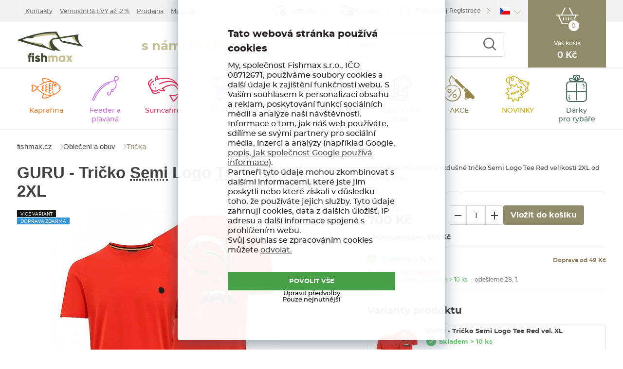

--- FILE ---
content_type: text/html; charset=utf-8
request_url: https://www.fishmax.cz/guru-tricko-semi-logo-tee-red-vel-2xl/
body_size: 28141
content:

<!DOCTYPE html>
<html xmlns="http://www.w3.org/1999/xhtml" prefix="og: http://ogp.me/ns#  fb: http://www.facebook.com/2008/fbml" lang="cs">
<head><link rel="image_src" href="https://www.fishmax.cz/guru-tricko-semi-logo-tee-red-vel-2xl-img-ko-gcl233_2-fd-2.webp" />
<meta property="og:image" content="https://www.fishmax.cz/guru-tricko-semi-logo-tee-red-vel-2xl-img-ko-gcl233_2-fd-2.webp" />
<link rel="previewimage" href="https://www.fishmax.cz/guru-tricko-semi-logo-tee-red-vel-2xl-img-ko-gcl233_2-fd-2.webp" />
<meta property="product:price:amount" content="665" />
<meta property="product:price:currency" content="CZK" />
<!-- GA push cookies info -->
<script type='text/javascript'>
 var dataLayer = dataLayer || []; 
 function gtag(){dataLayer.push(arguments);}
 try {  gtag('consent', 'default',  {     'functionality_storage': 'granted'    , 
'ad_personalization': 'denied'    , 
'ad_storage': 'denied'    , 
'statistics': 'denied'    , 
'marketing_storage': 'denied'    , 
'ad_user_data': 'denied'    , 
'analytics_storage': 'denied'    , 
'personalization_storage': 'denied'    , 
'nonclassified': 'denied'    , 
'wait_for_update': 10000
  });
 gtag('js', new Date()); 
 }  catch (err) { console.log('dataLayer consent.update err'); }  
</script>

<meta http-equiv="Content-Type" content="text/html; charset=utf-8" />
<meta name="title" content="GURU - Tričko Semi Logo Tee Red vel. 2XL | FishMax.cz" />
<meta name="description" content="Velice kvalitní, lehké a vzdušné tričko Semi Logo Tee Red velikosti 2XL od značky Guru." />
<meta name="keywords" content="GURU, GURU Tričko, Tričko, Tričko Semi, Semi, Semi Logo, Logo, Logo Tee, Tee, Tee Red, Red, Red vel., vel., vel. 2XL, 2XL, 2XL 2XL" />
<meta name="googlebot" content="snippet,archive"/>
<meta name="revisit-after" content="2 days" />
<meta name="format-detection" content="telephone=no" />
<meta name="robots" content="max-image-preview:large">

<meta name="cache-control" content="no-cache" />

<meta name="viewport" content="width=device-width, initial-scale=1.0" />

<meta name="author" content="Programia s.r.o., e-mail: info@programia.cz" />

<meta property="og:title" content="GURU - Tričko Semi Logo Tee Red vel. 2XL" />
<meta property="og:type" content="product" />
<meta property="og:site_name" content="FishMax.cz" />
<meta property="og:url" content="https://www.fishmax.cz/guru-tricko-semi-logo-tee-red-vel-2xl/" />
<meta property="og:description" content="Velice kvalitní, lehké a vzdušné tričko Semi Logo Tee Red velikosti 2XL od značky Guru."/>

<link rel="shortcut icon" href="/favicon_wwwfishmaxcz.ico" />
<script>
    var lang = '';
    var currency = "CZK";
    var cultureInfo = "cs-CZ";
    var gCat = 0, gPCat = 0, gAllArticles = 0, gTags = '', gItem = 0, gProducer = 0;
    
</script>

<!-- CSS placeholder -->
<link href="/Css/base.min.css?v=325790" type="text/css"  rel="stylesheet"/>
<link href="/Js/fancyapps/carousel/carousel.css?v=325790" type="text/css"  rel="stylesheet"/>
<link href="/Js/fancyapps/carousel/carousel.autoplay.css?v=325790" type="text/css"  rel="stylesheet"/>
<link href="/Js/fancyapps/fancybox/fancybox.css?v=325790" type="text/css"  rel="stylesheet"/>
<link href="/Js/fancyapps/carousel/carousel.dots.css?v=325790" type="text/css"  rel="stylesheet"/>
<link href="/Js/fancyapps/carousel/carousel.arrows.css?v=325790" type="text/css"  rel="stylesheet"/>
<link href="/Assets/WebDesign/css/fancyapps.min.css?v=325790" type="text/css"  rel="stylesheet"/>
<link href="/Css/responsive-nav.min.css?v=325790" type="text/css"  rel="stylesheet"/>
<link href="/Assets/WebDesign/css/screen.min.css?v=325791" type="text/css"  rel="stylesheet"/>
<link href="/Js/libman-jqueryui/themes/smoothness/jquery-ui.min.css?v=325790" type="text/css" xx rel="stylesheet"/>
<link href="/Js/fancyapps/carousel/carousel.video.css?v=325790" type="text/css"  rel="stylesheet"/>
<link href="/Js/fancyapps/panzoom/panzoom.css?v=325790" type="text/css"  rel="stylesheet"/>
<link href="/Assets/WebDesign/css/screen-detail.min.css?v=325790" type="text/css"  rel="stylesheet"/>
<link href="/Assets/WebDesign/css/screen-prod-list.min.css?v=325791" type="text/css"  rel="stylesheet"/>

<!-- JS placeholder -->
<script src="/Js/libman-jquery/jquery.min.js?v=70"   ></script>
<script src="/Js/fancyapps/carousel/carousel.umd.js?v=325790"   ></script>
<script src="/Js/fancyapps/carousel/carousel.autoplay.umd.js?v=325790"   ></script>
<script src="/Js/fancyapps/fancybox/fancybox.umd.js?v=325790"   ></script>
<script src="/Js/fancyapps/carousel/carousel.dots.umd.js?v=325790"   ></script>
<script src="/Js/fancyapps/carousel/carousel.arrows.umd.js?v=325790"   ></script>
<script src="/Assets/WebDesign/fancyapps.min.js?v=325790"   ></script>
<script src="/Js/Classes.min.js?v=325790"   ></script>
<script src="/Js/Global.min.js?v=325790"   ></script>
<script src="/Js/Default.min.js?v=325790" async  ></script>
<script src="/Assets/WebDesign/site_all.min.js?v=325790"   ></script>
<script src="/Js/fancyapps/panzoom/panzoom.umd.js?v=325790"   ></script>
<script src="/Js/fancyapps/carousel/carousel.video.umd.js?v=325790"   ></script>
<script src="/Js/detail.min.js?v=325790"   ></script>
<script src="/Js/DetParam.min.js?v=325790"   ></script>
<script>var $h1 = 'empty'; var $title = 'empty'; var hsh = 'AF2E0D88DA469CDB6CAEF0172753E41C'; var $h1Orig = 'GURU - Tričko Semi Logo Tee Red vel. 2XL'; var $titleOrig = 'GURU - Tričko Semi Logo Tee Red vel. 2XL'; var $metaDescOrig = 'Velice kvalitní, lehké a vzdušné tričko Semi Logo Tee Red velikosti 2XL od značky Guru.'; var $urlOrig = '/guru-tricko-semi-logo-tee-red-vel-2xl/'; </script>





<link rel="alternate" hreflang="sk-SK" href="https://www.fishmax.sk/guru-tricko-semi-logo-tee-red-vel-2xl-1/">
<meta name="robots" content="index, follow" />

<meta name="theme-color" content="#424a33">
<meta name="msapplication-navbutton-color" content="#424a33">
<meta name="apple-mobile-web-app-status-bar-style" content="#424a33"><link rel="icon" type="image/png" sizes="16x16" href="/Assets/WebDesign/favicons/favicon-16x16.png">
<link rel="icon" type="image/png" sizes="32x32" href="/Assets/WebDesign/favicons/favicon-32x32.png">
<link rel="manifest" href="/Assets/WebDesign/favicons/manifest.json">
<meta name="mobile-web-app-capable" content="yes">
<meta name="theme-color" content="#fff">
<meta name="application-name" content="FishMax">
<link rel="apple-touch-icon" sizes="180x180" href="/Assets/WebDesign/favicons/apple-touch-icon.png">
<meta name="apple-mobile-web-app-capable" content="yes">
<meta name="apple-mobile-web-app-status-bar-style" content="black-translucent">
<meta name="apple-mobile-web-app-title" content="FishMax">
<meta name="msapplication-TileColor" content="#ffffff">
<meta name="msapplication-TileImage" content="/Assets/WebDesign/favicons/mstile-144x144.png">
<meta name="msapplication-config" content="/Assets/WebDesign/favicons/browserconfig.xml">
<link rel="yandex-tableau-widget" href="/Assets/WebDesign/favicons/yandex-browser-manifest.json">
<link rel="mask-icon" href="/Assets/WebDesign/favicons/safari-pinned-tab.svg" color="#cc2620"><meta name="google-site-verification" content="6xolDHLiSQSyQiv5vOpx1DzMg4k9Ml8yV2u7rRxWQio" />
<meta name="google-site-verification" content="A4mjqj84nmG3Y3ztfCcbyO7jnj_TMTjZGAekiVwezuQ" />
<script>

var _trackingTransformProducts = function(_products, item) {
    var data = [];
    if(_products == ""){ return data;}
    var products = JSON.parse(_products);
    var i = 1
    for (var k in products) {
        if(item == 0 || i == item){
            data[k] = {
                'id': products[k][0],
                'sku': products[k][1],
                'name': products[k][2].replace("'", ""),
                'brand': products[k][3],
                'quantity': +products[k][4],
                'price': (+products[k][5]).toFixed(2),
                'priceWithWat': (+products[k][6]).toFixed(2),
                'tax': (+products[k][6] - products[k][5]).toFixed(2),
                'available': products[k][7],
                'category': products[k][8].replace(/\s+\|\s+/g, '/')
            }
        }
        i++;
    }
    return data;
}

</script><script>
window.dataLayer = window.dataLayer || [];
window.dataLayer.push({
    event: 'eec.detail',
    ecommerce: {
        detail: {
            products: _trackingTransformProducts('[["140898","KO-GCL233","GURU - Tričko Semi Logo Tee Red vel. 2XL","GURU","1","579","700","Skladem \u003e 10 ks","Oblečení a obuv | Trička","/guru-tricko-semi-logo-tee-red-vel-2xl-img-ko-gcl233_2-fd-11.webp","V_ KO-GCL230","{7208CB66-68AE-4741-8387-92A2A36A8ADF}","","", "5056400202167"]]',0)
        }
    }
});
</script><!-- Google Tag Manager -->
<script>(function(w,d,s,l,i){w[l]=w[l]||[];w[l].push({'gtm.start':
new Date().getTime(),event:'gtm.js'});var f=d.getElementsByTagName(s)[0],
j=d.createElement(s),dl=l!='dataLayer'?'&l='+l:'';j.async=true;j.src=
'https://www.googletagmanager.com/gtm.js?id='+i+dl;f.parentNode.insertBefore(j,f);
})(window,document,'script','dataLayer','GTM-W4XH8W8');
</script>
<!-- End Google Tag Manager --><script>
    !function(e,n,t,i,r,o){function s(e){if("number"!=typeof e)return e;var n=new Date;return new Date(n.getTime()+1e3*e)}var a=4e3,c="xnpe_async_hide";function p(e){return e.reduce((function(e,n){return e[n]=function(){e._.push([n.toString(),arguments])},e}),{_:[]})}function m(e,n,t){var i=t.createElement(n);i.src=e;var r=t.getElementsByTagName(n)[0];return r.parentNode.insertBefore(i,r),i}function u(e){return"[object Date]"===Object.prototype.toString.call(e)}o.target=o.target||"https://api.exponea.com",o.file_path=o.file_path||o.target+"/js/exponea.min.js",r[n]=p(["anonymize","initialize","identify","getSegments","update","track","trackLink","trackEnhancedEcommerce","getHtml","showHtml","showBanner","showWebLayer","ping","getAbTest","loadDependency","getRecommendation","reloadWebLayers","_preInitialize","_initializeConfig"]),r[n].notifications=p(["isAvailable","isSubscribed","subscribe","unsubscribe"]),r[n].segments=p(["subscribe"]),r[n]["snippetVersion"]="v2.7.0",function(e,n,t){e[n]["_"+t]={},e[n]["_"+t].nowFn=Date.now,e[n]["_"+t].snippetStartTime=e[n]["_"+t].nowFn()}(r,n,"performance"),function(e,n,t,i,r,o){e[r]={sdk:e[i],sdkObjectName:i,skipExperiments:!!t.new_experiments,sign:t.token+"/"+(o.exec(n.cookie)||["","new"])[1],path:t.target}}(r,e,o,n,i,RegExp("__exponea_etc__"+"=([\\w-]+)")),function(e,n,t){m(e.file_path,n,t)}(o,t,e),function(e,n,t,i,r,o,p){if(e.new_experiments){!0===e.new_experiments&&(e.new_experiments={});var l,f=e.new_experiments.hide_class||c,_=e.new_experiments.timeout||a,g=encodeURIComponent(o.location.href.split("#")[0]);e.cookies&&e.cookies.expires&&("number"==typeof e.cookies.expires||u(e.cookies.expires)?l=s(e.cookies.expires):e.cookies.expires.tracking&&("number"==typeof e.cookies.expires.tracking||u(e.cookies.expires.tracking))&&(l=s(e.cookies.expires.tracking))),l&&l<new Date&&(l=void 0);var d=e.target+"/webxp/"+n+"/"+o[t].sign+"/modifications.min.js?http-referer="+g+"&timeout="+_+"ms"+(l?"&cookie-expires="+Math.floor(l.getTime()/1e3):"");"sync"===e.new_experiments.mode&&o.localStorage.getItem("__exponea__sync_modifications__")?function(e,n,t,i,r){t[r][n]="<"+n+' src="'+e+'"></'+n+">",i.writeln(t[r][n]),i.writeln("<"+n+">!"+r+".init && document.writeln("+r+"."+n+'.replace("/'+n+'/", "/'+n+'-async/").replace("><", " async><"))</'+n+">")}(d,n,o,p,t):function(e,n,t,i,r,o,s,a){o.documentElement.classList.add(e);var c=m(t,i,o);function p(){r[a].init||m(t.replace("/"+i+"/","/"+i+"-async/"),i,o)}function u(){o.documentElement.classList.remove(e)}c.onload=p,c.onerror=p,r.setTimeout(u,n),r[s]._revealPage=u}(f,_,d,n,o,p,r,t)}}(o,t,i,0,n,r,e),function(e,n,t){var i;e[n]._initializeConfig(t),(null===(i=t.experimental)||void 0===i?void 0:i.non_personalized_weblayers)&&e[n]._preInitialize(t),e[n].start=function(i){i&&Object.keys(i).forEach((function(e){return t[e]=i[e]})),e[n].initialize(t)}}(r,n,o)}(document,"exponea","script","webxpClient",window,{
    target: "https://analytics-api.fishmax.cz",
    token: "d6e2d33a-56e4-11ec-b612-723b5f9a0db7",
    experimental: {
        non_personalized_weblayers: true
    },
    // replace with current customer ID or leave commented out for an anonymous customer
    // customer: window.currentUserId,
    ping: {
        enabled: false,
    },
});
exponea.start();
</script><!-- Facebook Pixel Code -->
<script>
  !function(f,b,e,v,n,t,s)
  {if(f.fbq)return;n=f.fbq=function(){n.callMethod?
  n.callMethod.apply(n,arguments):n.queue.push(arguments)};
  if(!f._fbq)f._fbq=n;n.push=n;n.loaded=!0;n.version='2.0';
  n.queue=[];t=b.createElement(e);t.async=!0;
  t.src=v;s=b.getElementsByTagName(e)[0];
  s.parentNode.insertBefore(t,s)}(window, document,'script',
  'https://connect.facebook.net/en_US/fbevents.js');
  fbq('init', '370412664217899');
  fbq('track', 'PageView');
</script>

<script async src="https://scripts.luigisbox.tech/LBX-187378.js"></script><!-- Facebook Pixel Code -->
<script>
fbq('track', 'ViewContent', {value: 700, currency: 'CZK', content_name: 'GURU - Tričko Semi Logo Tee Red vel. 2XL', content_type: 'product', content_ids: '140898', content_category: 'Oblečení a obuv | Trička'});
</script>
<!-- End Facebook Pixel Code --><script type="application/ld+json">
  {
  "@context": "http://schema.org/",
  "@type": "Store",
  "name": "FISHMAX - zbozi.cz/obchod/151333/ rating",
  "aggregateRating": {
  "@type": "AggregateRating",
  "ratingValue" : "5.0",
  "ratingCount": "2730",
  "reviewCount": "2730"
  }
  }
  </script><title>
	GURU - Tričko Semi Logo Tee Red vel. 2XL | FishMax.cz
</title></head>
<body onunload=""  class=' content-1 body-item notlogged client-0 b2c notvatpayer first-visit root-576 theme-0   body-item-is-instock-count body-item-is-variant body-item-segment-type-bigdetail'   itemscope itemtype="https://schema.org/Product" >
    <div class="unibody Geo-location"><div class="content"><div class="row">
<!-- clientpages/ucAvailableMarkets (378) -->
</div></div></div><div class="unibody Header-TopLine"><div class="content"><div class="row"><div class="column-1">
<!-- Module: ucHtmlFreeBlock -->



<!-- Module: ucTextMenu -->

<!-- Google Tag Manager (noscript) -->
<noscript><iframe src="https://www.googletagmanager.com/ns.html?id=GTM-W4XH8W8" height="0" width="0" style="display:none;visibility:hidden"></iframe></noscript>
<!-- End Google Tag Manager (noscript) -->

<div class=" textMenuBox">
    <p class="article-link out"><a href="/magazin/">Magazín</a></p>
<section class="textMenuBoxInner">
    <ul id="textMenu">
<li class="mn article--kontakty" data-level="1"><a href="/kontakty/">Kontakty</a>
</li>
<li class="mn article--sleva" data-level="1"><a href="/vernostni-slevy-az-12-procent/">Věrnostní SLEVY až 12 %</a>
</li>
<li class="mn article--prodejna" data-level="1"><a href="/prodejna-rybarskych-potreb-uherske-hradiste-stare-mesto-kunovice/">Prodejna</a>
</li>
<li class="mn article--magazin" data-level="1"><a href="https://www.fishmax.cz/magazin/" class=''>Magazín</a>
</li>
</ul>

</section>
</div ></div>
<div class="column-2">
<!-- Module: ucCommodityFavoritesBar(199) -->



<section class="favoriteBox commodity-favorites-bar " id="CommodityFavoritesBar">
	
    
    <a href="#" class="favorites-toggle link" rel="nofollow">
        <strong class="count"><span>0</span></strong>
    </a>

  <p class="title favoriteBox-link"><a href="#" class="favorites-toggle" rel="nofollow">Oblíbené</a></p>
  
    <div class="favorites-content">
		
        <div class="favorites-title">
            
            <span class="count">0</span>
            
        </div>
      
         <ul class='favorites-items'><li><p class='alert alert-info'>Nemáte žádné oblíbené produkty.</p></li></ul>
  

        

        
	</div>



</section>
<div class="commodity-comparison-bar" id="ComparisonBar">
	
    <a class="comparison-toggle link" href="javascript: ShowCommodityComparison(false);">
        Porovnat
        <span class="comparison-count"></span>
    </a>
    <script>
        var _settingsMaximumCommodity = 12;
    </script>

</div>

<!-- Module: ucLoginBoxLite -->

    
      <div id="LoginLite" class="LoginLite" >
          <span class='link-log' ><a href="#frmLoginForm" id="linkLoginForm" rel="nofollow">Přihlášení</a></span>
<span class='link-reg' ><a href="/registrace/" rel="nofollow">Registrace</a></span>

      </div>
      <div style="display:none" id="frmLoginFormWrap">
         <div id="frmLoginForm">
             <div class="title">Přihlašte se</div>
           
           <div class="loginForm--box">
           
           <div class="loginForm--side1">
           
             <form action="" method="post" id="hsLogForm" onsubmit="return checkLoginForm();" >
               <table>
                  <tr id="logFailMess"><td colspan="2"></td></tr>
                  <tr>
                     <td>
                         E-mail
                     </td>
                     <td>
                         <input type="text" value="" name="logEmail"  />
                     </td>
                  </tr>
                  <tr>
                      <td>
                          Heslo
                          <a class="link-pass" href="/zapomenute-heslo/">Zapomněli jste heslo?</a>
                      </td>
                      <td>
                          <input type="password" value="" name="logPass"  />
                      </td>
                  </tr>
                  <tr>
                      <td colspan="2">
                      	<input type="submit" value="Přihlásit"  name="logAdd" />
                      </td>
                 </tr>
                </table>
             </form>

    <form method="post" id="frmExternalLogin">
        
            <button type="submit" class="btn btn-default btn-google" name="provider" value="Google" title="Google">
                <span class="icon--svg">
<svg xmlns="http://www.w3.org/2000/svg" width="20" height="20"><g fill-rule="evenodd"><path fill="#4285f4" d="M19.6 10.227a11.49 11.49 0 0 0-.182-2.045H10v3.868h5.382a4.6 4.6 0 0 1-2 3.018v2.509h3.232a9.753 9.753 0 0 0 2.986-7.35z"/><path fill="#34a853" d="M10 20a9.547 9.547 0 0 0 6.618-2.423l-3.232-2.509a6.033 6.033 0 0 1-8.98-3.168H1.063v2.59A10 10 0 0 0 10 20z" data-name="Shape"/><path fill="#fbbc05" d="M4.4 11.9a5.912 5.912 0 0 1 0-3.8V5.509H1.064a10.013 10.013 0 0 0 0 8.982L4.4 11.9z" data-name="Shape"/><path fill="#ea4335" d="M10 3.977a5.4 5.4 0 0 1 3.823 1.5L16.691 2.6A9.61 9.61 0 0 0 10 0a10 10 0 0 0-8.937 5.509L4.406 8.1a5.96 5.96 0 0 1 5.6-4.123z" data-name="Shape"/><path fill="none" d="M0 0h20v20H0z" data-name="Shape"/></g></svg>
                </span>
                Přihlásit přes Google
            </button>
        
            <button type="submit" class="btn btn-default btn-seznamcz" name="provider" value="SeznamCZ" title="Seznam.cz">
                <span class="icon--svg">
<svg xmlns="http://www.w3.org/2000/svg" width="20" height="20"><path d="M13.7575.02125c-.13875063.0475-.51875.495-3.555 1.07875-.55875038.09-1.1125.19625-1.665.31625-.36625037.0775-.73125.15-1.09125.2425-.3325.08375-.675.15875-1.0000005.26375-.31499987.1-.625.20375-.93500025.3225-.6038585.23557012-1.16536075.56782787-1.66249987.98375-.30592226.25178188-.58152463.53829163-.82125.85375a6.04866778 6.04866778 0 0 0-.44125.71750025c-.125.23749975-.21249988.51999975-.215.79249975-.00375.8025.50124987 1.475 1.08499987 1.975.19124988.1625.395.3125.60124987.45624962C4.67981462 8.450408 5.3347525 8.827405 6.016249 9.1512495c.69999975.33500012 1.40375025.65625012 2.11624975.9625005.675.28875 1.36250025.53375 2.05875.76624938l.60125.19999937c.63125.21000125 1.275.40500125 1.9.63375.38875.14125.80375.27500125 1.19250125.45125.405.18375125.825.3675 1.18124938.63125062.23749937.17500063.44499937.39250063.59749937.64625063.15.24999937.2425.53625.25.82875.00875.28-.0725.55375-.2225.79125-.39125.615-1.07125125 1.035-1.7275 1.31375-.98000125.41749875-1.98375.7775-3.00625 1.08-.5825.17125-1.16375.3425-1.75000037.49625-.59000013.15375125-1.19000013.31625125-1.78499963.46625125-.59198625.14797625-1.18603375.28627875-1.78250037.41499875-.54266163.116865-1.08912175.23279375-1.6325.34625125-.425.09375-.85125.18625-1.28.2775-.4875.10875-.97375.2125-1.46.31999937-.14124988.03124938-.28249995.06999938-.425.10125063-.125.03-.59749997.14-.24624998.11875.48625003-.0275 1.78624998-.14125 4.56250035-.515 1.00749962-.16749875 2.01749962-.3125 3.025-.4775 1.25635375-.20364125 2.50514625-.45215375 3.74375-.74499875.58937125-.1352075 1.17314875-.29366 1.74999937-.475.97375063-.30500125 2.53625063-.84125125 2.90500063-1.0025 1.4125-.62250125 2.29375-1.09125125 2.75249937-2.2075.16172938-.4008325.22392063-.83488375.18125063-1.265-.04809625-.3951475-.1774775-.77605625-.38-1.11875-.20281625-.31796875-.44987875-.60543875-.73375-.85374875a7.98757986 7.98757986 0 0 0-1.71125-1.17750125c-.17505875-.0919525-.35264-.17907662-.5325-.26125-.53427125-.24986562-1.08223875-.46938825-1.64125-.6575-.8475-.29125-1.7075-.5525-2.56-.8325-.482255-.15608413-.9576575-.33248288-1.425-.52874963-.19746-.08277162-.39255875-.17115-.58500025-.26499987-.22581525-.1106055-.44683937-.23070925-.66250038-.36000013-.26750024-.16250037-.70500012-.44250037-.5825-.82125037.08499976-.27125.3775-.37625.61749988-.47375.22125013-.09.4562495-.15375.6862495-.21375.70375-.18125 1.42375-.305 2.13375-.4575.20875-.04375.4175-.09.62625-.13875.55500125-.13000037 1.125-.22875037 1.65375-.44000025.45500125-.17874975 1.0375-.46624975 1.20625063-.96625.24374937-.73000013-.03250063-1.51875-.42999938-2.135-.14375-.22-.29125-.4375-.44375-.65374994-.20875-.29375002-.43875-.57-.66499938-.85000001-.10125062-.12625-.22500062-.11625-.32999937-.08375V.02125z" fill="#C00"/></svg>
                </span>	
                Přihlásit přes Seznam.cz
            </button>
         
    </form>

                     <ul class="addLinks">
                        
                           <li class='li-r'><a href="/registrace/" rel="nofollow">Registrujte se</a></li>
                        
                           <li class='li-lp'><a href="/zapomenute-heslo/" rel="nofollow">Zapomněli jste heslo?</a></li>
                         
                     </ul>
               
           </div>             
           <!-- loginForm--side1 --> 
           
           <div class="loginForm--side2">
             <p class='title'>Přihlášení vám přinese<p><ul><li>5 % slevu už od prvního nákupu</li><li>Věrnostní slevy až 12 %</li><li>Přehled o objednávkách a oblíbených</li><li>VIP výhody jen pro registrované</li></ul>
             <p class="line-btn"><a href="/registrace/" rel="nofollow">Registrujte se</a></p>
           </div>  
		   <!-- loginForm--side2 --> 
           
           </div>
           
          </div>
        </div>








    

<div class="lang" id="lang-new">
		<a class="lang__item">
          <span>
<svg version="1.1" id="Vrstva_1" xmlns="http://www.w3.org/2000/svg" xmlns:xlink="http://www.w3.org/1999/xlink" x="0px" y="0px"
	 viewBox="-286 412.89 22 16" style="enable-background:new -286 412.89 22 16;" xml:space="preserve">
<style type="text/css">
	.st0{fill:#0949BA;}
	.st1{fill:#FFFFFF;}
	.st2{fill:#FF0013;}
</style>
<g id="XMLID_1_">
	<polygon id="XMLID_21_" class="st0" points="-285.99,412.89 -277.99,420.9 -285.99,428.89 	"/>
	<polygon id="XMLID_9_" class="st1" points="-285.99,412.89 -263.99,412.9 -263.99,420.91 -277.99,420.9 	"/>
	<polygon id="XMLID_56_" class="st2" points="-285.99,428.9 -263.99,428.9 -263.99,420.89 -277.99,420.9 	"/>
</g>
</svg>
		</span>
	</a>
		<p class="lang__select">
			<a href="https://www.fishmax.sk/">
			<span>
              <svg xmlns="http://www.w3.org/2000/svg" xmlns:xlink="http://www.w3.org/1999/xlink" width="900" height="600" viewBox="0 0 10800 7200" fill="#ee1c25">
                  <defs>
                      <clipPath id="c">
                          <path id="s" d="m4678 1746c0 0 56 561 56 1683-8 1146-865 1726-1494 2031-629-305-1486-885-1494-2031 0-1122 56-1683 56-1683z"/>
                      </clipPath>
                  </defs>
                  <g transform="scale(1200)">
                      <path fill="#fff" d="m0 0h9v6H0z"/>
                      <path fill="#0b4ea2" d="m0 2h9v4H0z"/>
                      <path d="m0 4h9v2H0z"/>
                  </g>
                  <use xlink:href="#s"/>
                  <path fill="#fff" d="m3113 4800V3397c-475 0-610 42-752 85a2323 2323 0 0 0 0-431c142 43 277 85 752 85v-390c-150 0-357 6-595 87a2323 2323 0 0 0 0-432c238 80 445 86 595 86 0-113-35-356-79-557a2323 2323 0 0 0 412 0c-44 201-79 444-79 557 150 0 357-6 595-86a2323 2323 0 0 0 0 432c-238-81-445-87-595-87v390c475 0 610-42 752-85a2323 2323 0 0 0 0 431c-142-43-277-85-752-85v1403z"/>
                  <path clip-path="url(#c)" fill="#0b4ea2" d="m2463 5903a507 867 0 1 1 319-1541 584 1084 0 0 1 916 0 507 867 0 1 1 319 1541z"/>
                  <use xlink:href="#s" fill="none" stroke="#fff" stroke-width="108"/>
              </svg>
	</span>
          </a>
		</p>
	</div></div>
</div></div></div><div class="unibody Head"><div class="content"><div class="row">
<!-- Module: ucHeadWeb -->
<p class="head-shpInfo">s námi to chytneš...</p>

<a alt="fishmax.cz" class="logo" href="/">fishmax.cz</a>

<a class="link-home" href="/"></a>

<ul id="fishMaxMenu">
<li class="fm--1"><a href="/basket-1/">Můj košík</a></li>
<li class="fm--2"><a href="/profil-edit/">Můj profil</a></li>
<li class="fm--3 fm--logged"><a href="/profil-edit/pe26/">Mé oblíbené</a></li>
<li class="fm--3 fm--notlogged"><a href="/portal/">Mé oblíbené</a></li>
<!-- <li class="fm--4"><a href="/magazin/blog/">Články</a></li> -->
<li class="phone-LowRes"><a href="tel:+420704900880">+420 704 900 880</a><a href="tel:420606110206">+420 606 110 206 </a></li>
</ul>

<a class="menuLink-LowRes" href="#menu-LowRes" id="menu-LowRes">

<p class="icon-menu">
<span></span>
<span></span>
<span></span>
</p>
<strong><span class="menu-1">Menu</span><span class="menu-2">Zavřít</span></strong>
</a>
<!-- Module: ucSearchBox 3 template -->
<section id="SearchBox">

<div class="SearchFormBox">
<form action="/" method="get" id="SearchForm">
<article class="selectSearch">
<label>VŠE</label>
</article>


  <input type="text" class="searchInput" placeholder="napište sem, co hledáte ..."  name="search"   id="searchId"   aria-labelledby="searchButt" autocomplete="off" />

<button class="btn btnSearch" type="submit" value="Hledat" id="searchButt" title="Minimální délka hledaného řetězce je 2 znaky.">Najít</button>
</form>
</div>
</section>
<!-- Module: ucBasketBoxLite-->

<div class="bbl-block">
  <div class="repeating-box">
  <a class="line-logged" title="Zopakovat objednávku" href="/profil-edit/pe3/"></a>
  <a class="line-notLogged"></a>
  <p class="text-notLogged">Prosím <a class="open-login" href="" >přihlaste</a> se nebo si vytvořte bezplatnou <a href="/registrace/">registraci</a>.</p>
</div>


<div class="basketBoxLite" id="basketBoxLite" data-item="0" data-contractor="0">
	
	<div class="basketBoxLite__inner ">
      <a class="icon" href="/basket-1/" rel="nofollow" ><strong class="countLink" href="#" ><span class="basketBoxLiteItemCount">0</span></strong></a>
      <p class="text">Váš košík</p>
      <strong class="price">0 <small>Kč</small></strong>
	</div>
  	<span class='deliveryFreeInfo' >Do dopravy zdarma zbýva 9999,- Kč</span>
  	

</div>
</div>
<script>var basketItems = {}; $('#basketBoxLite').removeClass('hasItems');</script>
<script>CreateProgressGift();
BasketBoxDelConfirm();</script>

<script>
  var $priceSumBasket = 0; 
  $(document).ready(function () { SetDeliveryFreeLimit("#basketBoxLite .basketBox-content"); });
</script>
</div></div></div><div class="unibody Head-BotLine"><div class="content"><div class="row">
<!-- Module: ucCategoryTreeHorizontal|107 -->
<div class="CategoryTreeHorizontal category-c "><a class="menu-link" href="#menu">Menu</a><div id="menu" class="catmenu-wrap"> <ul class='categoryTree' data-level='1'> <li class=' pl has-submenu  cat__1 level-1 first tree-close ' data-id='3' data-lvl='1' > <a href='/kaprarina/' >   Kaprařina</a>  <ul class='sub-menu' >  <li class=' pl has-submenu  level-2 level2  tree-close ' data-id='21' data-lvl='2' > <a href='/kaprarina-pruty/' > <span class="img" ><img loading='lazy' class='img' src="/Imgp.ashx?co=/imggalery/img1/ikony-kategorie/21.png&amp;fd=u2&amp;pa=1" alt="Pruty" /></span> <span class="name" > Pruty</span></a>  <ul class='sub-menu' >  <li class='mn level-3 level2 ' data-id='25' data-lvl='3' > <a href='/kaprarina-pruty-dvojdilne/' >   Dvojdílné</a>  </li> <li class='mn level-3 level2 ' data-id='22' data-lvl='3' > <a href='/kaprarina-pruty-trojdilne/' >   Trojdílné</a>  </li> <li class='mn level-3 level2 ' data-id='475' data-lvl='3' > <a href='/kaprarina-vysuvne-pruty/' >   Zásuvné</a>  </li> <li class='mn level-3 level2 ' data-id='23' data-lvl='3' > <a href='/kaprarina-pruty-teleskopicke/' >   Teleskopické</a>  </li> <li class='mn level-3 level2 ' data-id='24' data-lvl='3' > <a href='/kaprarina-pruty-spodove/' >   Spodové</a>  </li> <li class='mn level-3 level2 ' data-id='438' data-lvl='3' > <a href='/obleceni-kempovani-tasky-obaly-voziky-obaly-na-pruty/' >   Obaly na pruty</a>  </li> <li class='show-all'><a href="/kaprarina-pruty/">Zobrazit vše</a></li>  </ul> </li> <li class=' pl has-submenu  level-2 level2  tree-close ' data-id='26' data-lvl='2' > <a href='/kaprarina-navijaky/' > <span class="img" ><img loading='lazy' class='img' src="/Imgp.ashx?co=/imggalery/img1/ikony-kategorie/26.png&amp;fd=u2&amp;pa=1" alt="Navijáky" /></span> <span class="name" > Navijáky</span></a>  <ul class='sub-menu' >  <li class='mn level-3 level2 ' data-id='37' data-lvl='3' > <a href='/kaprarina-navijaky-predni-brzda/' >   Přední brzda</a>  </li> <li class='mn level-3 level2 ' data-id='38' data-lvl='3' > <a href='/kaprarina-navijaky-zadni-brzda/' >   Zadní brzda</a>  </li> <li class='mn level-3 level2 ' data-id='39' data-lvl='3' > <a href='/kaprarina-navijaky-volnobezka/' >   Volnoběžka</a>  </li> <li class='mn level-3 level2 ' data-id='36' data-lvl='3' > <a href='/kaprarina-navijaky-nahradni-civky-prislusenstvi/' >   Náhradní cívky / Příslušenství</a>  </li> <li class='show-all'><a href="/kaprarina-navijaky/">Zobrazit vše</a></li>  </ul> </li> <li class=' pl has-submenu  level-2 level2  tree-close ' data-id='29' data-lvl='2' > <a href='/kaprarina-bizuterie/' > <span class="img" ><img loading='lazy' class='img' src="/Imgp.ashx?co=/imggalery/img1/ikony-kategorie/29.png&amp;fd=u2&amp;pa=1" alt="Bižuterie" /></span> <span class="name" > Bižuterie</span></a>  <ul class='sub-menu' >  <li class='mn level-3 level2 ' data-id='48' data-lvl='3' > <a href='/kaprarina-bizuterie-hacky/' >   Háčky</a>  </li> <li class='mn level-3 level2 ' data-id='54' data-lvl='3' > <a href='/kaprarina-bizuterie-hotove-navazce/' >   Hotové návazce</a>  </li> <li class='mn level-3 level2 ' data-id='49' data-lvl='3' > <a href='/kaprarina-bizuterie-karabiny-obratliky/' >   Karabiny / Obratlíky</a>  </li> <li class='mn level-3 level2 ' data-id='52' data-lvl='3' > <a href='/kaprarina-bizuterie-zavesky/' >   Závěsky</a>  </li> <li class='mn level-3 level2 ' data-id='51' data-lvl='3' > <a href='/kaprarina-bizuterie-zarazky-na-boilie-pelety/' >   Zarážky na boilie a pelety</a>  </li> <li class='mn level-3 level2 ' data-id='55' data-lvl='3' > <a href='/kaprarina-bizuterie-krabicky/' >   Krabičky</a>  </li> <li class='mn level-3 level2 ' data-id='448' data-lvl='3' > <a href='/krimpovaci-kleste-a-svorky/' >   Krimpovací kleště a svorky</a>  </li> <li class='mn level-3 level2 ' data-id='59' data-lvl='3' > <a href='/kaprarina-bizuterie-pva/' >   PVA</a>  </li> <li class='show-all'><a href="/kaprarina-bizuterie/">Zobrazit vše</a></li>  </ul> </li> <li class=' pl has-submenu  level-2 level2  tree-close ' data-id='393' data-lvl='2' > <a href='/kaprarina-zateze-krmitka/' > <span class="img" ><img loading='lazy' class='img' src="/Imgp.ashx?co=/imggalery/img1/ikony-kategorie/393.png&amp;fd=u2&amp;pa=1" alt="Zátěže / krmítka" /></span> <span class="name" > Zátěže / krmítka</span></a>  <ul class='sub-menu' >  <li class='mn level-3 level2 ' data-id='433' data-lvl='3' > <a href='/kaprarina-zateze-krmitka-olova/' >   Olova</a>  </li> <li class='mn level-3 level2 ' data-id='434' data-lvl='3' > <a href='/kaprarina-zateze-krmitka-krmitka/' >   Krmítka</a>  </li> <li class='mn level-3 level2 ' data-id='435' data-lvl='3' > <a href='/kaprarina-zateze-krmitka-brocky/' >   Bročky</a>  </li> <li class='mn level-3 level2 ' data-id='436' data-lvl='3' > <a href='/kaprarina-zateze-krmitka-backleady/' >   Backleady</a>  </li> <li class='show-all'><a href="/kaprarina-zateze-krmitka/">Zobrazit vše</a></li>  </ul> </li> <li class=' pl has-submenu  level-2 level2  tree-close ' data-id='27' data-lvl='2' > <a href='/kaprarina-nastrahy/' > <span class="img" ><img loading='lazy' class='img' src="/Imgp.ashx?co=/imggalery/img1/ikony-kategorie/nastrahy02.png&amp;fd=u2&amp;pa=1" alt="Nástrahy" /></span> <span class="name" > Nástrahy</span></a>  <ul class='sub-menu' >  <li class='mn level-3 level2 ' data-id='40' data-lvl='3' > <a href='/kaprarina-boilie-chytaci-boilie/' >   Boilies</a>  </li> <li class='mn level-3 level2 ' data-id='41' data-lvl='3' > <a href='/kaprarina-boilie-pop-up/' >   Pop Up</a>  </li> <li class='mn level-3 level2 ' data-id='15' data-lvl='3' > <a href='/kaprarina-krmeni-nastrahy-rohlikove-boilie-puffi/' >   Rohlíkové boilie / Puffi</a>  </li> <li class='mn level-3 level2 ' data-id='14' data-lvl='3' > <a href='/kaprarina-krmeni-nastrahy-pelety/' >   Pelety</a>  </li> <li class='mn level-3 level2 ' data-id='16' data-lvl='3' > <a href='/kaprarina-krmeni-nastrahy-umele-nastrahy/' >   Umělé nástrahy</a>  </li> <li class='mn level-3 level2 ' data-id='454' data-lvl='3' > <a href='/kaprarina-krmeni-nastrahy-partikl/' >   Partikl</a>  </li> <li class='mn level-3 level2 ' data-id='43' data-lvl='3' > <a href='/kaprarina-boilie-dipy-obalovaci-testa/' >   Dipy / Obalovací těsta</a>  </li> <li class='mn level-3 level2 ' data-id='456' data-lvl='3' > <a href='/boostery-posilovace/' >   Boostery / Esence</a>  </li> <li class='mn level-3 level2 ' data-id='80' data-lvl='3' > <a href='/kaprarina-vyroba-boilie-tekute-prisady/' >   Tekuté přísady</a>  </li> <li class='mn level-3 level2 ' data-id='34' data-lvl='3' > <a href='/kaprarina-vyroba-boilie/' >   Výroba boilie</a>  </li> <li class='show-all'><a href="/kaprarina-nastrahy/">Zobrazit vše</a></li>  </ul> </li> <li class=' pl has-submenu  level-2 level2  tree-close ' data-id='12' data-lvl='2' > <a href='/kaprarina-krmeni-navnady/' > <span class="img" ><img loading='lazy' class='img' src="/Imgp.ashx?co=/imggalery/img1/ikony-kategorie/navnada-kukurice.png&amp;fd=u2&amp;pa=1" alt="Návnady" /></span> <span class="name" > Návnady</span></a>  <ul class='sub-menu' >  <li class='mn level-3 level2 ' data-id='42' data-lvl='3' > <a href='/kaprarina-boilie-krmne/' >   Vnadící boilie</a>  </li> <li class='mn level-3 level2 ' data-id='451' data-lvl='3' > <a href='/kaprarina-krmeni-navnady-pelety/' >   Vnadicí pelety</a>  </li> <li class='mn level-3 level2 ' data-id='571' data-lvl='3' > <a href='/kaprarina-krmeni-navnady-hotove-pva/' >   Hotové PVA</a>  </li> <li class='mn level-3 level2 ' data-id='13' data-lvl='3' > <a href='/kaprarina-krmeni-nastrahy-krmne-smesi-partikl/' >   Krmítkové směsi</a>  </li> <li class='mn level-3 level2 ' data-id='453' data-lvl='3' > <a href='/kaprarina-krmeni-navnady-partikl/' >   Partikl</a>  </li> <li class='show-all'><a href="/kaprarina-krmeni-navnady/">Zobrazit vše</a></li>  </ul> </li> <li class=' pl has-submenu  level-2 level2  tree-close ' data-id='28' data-lvl='2' > <a href='/kaprarina-vlasce-snury/' > <span class="img" ><img loading='lazy' class='img' src="/Imgp.ashx?co=/imggalery/img1/ikony-kategorie/28.png&amp;fd=u2&amp;pa=1" alt="Vlasce / Šňůry" /></span> <span class="name" > Vlasce / Šňůry</span></a>  <ul class='sub-menu' >  <li class='mn level-3 level2 ' data-id='44' data-lvl='3' > <a href='/kaprarina-vlasce-snury-kmenove/' >   Kmenové</a>  </li> <li class='mn level-3 level2 ' data-id='45' data-lvl='3' > <a href='/kaprarina-vlasce-snury-navazcove/' >   Návazcové</a>  </li> <li class='mn level-3 level2 ' data-id='46' data-lvl='3' > <a href='/kaprarina-vlasce-snury-fluorocarbony/' >   Fluorocarbony</a>  </li> <li class='mn level-3 level2 ' data-id='47' data-lvl='3' > <a href='/kaprarina-vlasce-snury-sokove/' >   Šokové</a>  </li> <li class='mn level-3 level2 ' data-id='450' data-lvl='3' > <a href='/olovenky/' >   Olověnky</a>  </li> <li class='show-all'><a href="/kaprarina-vlasce-snury/">Zobrazit vše</a></li>  </ul> </li> <li class=' pl has-submenu  level-2 level2  tree-close ' data-id='31' data-lvl='2' > <a href='/kaprarina-vnadici-pomucky/' > <span class="img" ><img loading='lazy' class='img' src="/Imgp.ashx?co=/imggalery/img1/ikony-kategorie/31.png&amp;fd=u2&amp;pa=1" alt="Vnadící pomůcky" /></span> <span class="name" > Vnadící pomůcky</span></a>  <ul class='sub-menu' >  <li class='mn level-3 level2 ' data-id='68' data-lvl='3' > <a href='/kaprarina-vnadici-pomucky-rakety-lopatky/' >   Rakety / Lopatky</a>  </li> <li class='mn level-3 level2 ' data-id='67' data-lvl='3' > <a href='/kaprarina-vnadici-pomucky-vrhaci-tyce-kobry/' >   Vrhací tyče / Kobry</a>  </li> <li class='mn level-3 level2 ' data-id='69' data-lvl='3' > <a href='/kaprarina-vnadici-pomucky-praky-drticky/' >   Praky / Drtičky</a>  </li> <li class='mn level-3 level2 ' data-id='82' data-lvl='3' > <a href='/kaprarina-vyroba-boilie-rollbaly-jine/' >   Výroba boilies - Rollbaly</a>  </li> <li class='show-all'><a href="/kaprarina-vnadici-pomucky/">Zobrazit vše</a></li>  </ul> </li> <li class=' pl has-submenu  level-2 level2  tree-close ' data-id='30' data-lvl='2' > <a href='/kaprarina-stojany-vidlicky-signalizace/' > <span class="img" ><img loading='lazy' class='img' src="/Imgp.ashx?co=/imggalery/img1/ikony-kategorie/30_s.png&amp;fd=u2&amp;pa=1" alt="Signalizace" /></span> <span class="name" > Signalizace</span></a>  <ul class='sub-menu' >  <li class='mn level-3 level2 ' data-id='66' data-lvl='3' > <a href='/kaprarina-stojany-vidlicky-signalizace-signalizatory/' >   Signalizátory hlásiče</a>  </li> <li class='mn level-3 level2 ' data-id='133' data-lvl='3' > <a href='/kaprarina-stojany-vidlicky-signalizace-swingery-cihatka/' >   Swingery, Číhátka, Plovátka</a>  </li> <li class='mn level-3 level2 ' data-id='517' data-lvl='3' > <a href='/kaprarina-signalizace-prislusenstvki-k-signalizatorum/' >   Příslušenství k signalizátorům</a>  </li> <li class='show-all'><a href="/kaprarina-stojany-vidlicky-signalizace/">Zobrazit vše</a></li>  </ul> </li> <li class=' pl has-submenu  level-2 level2  tree-close ' data-id='516' data-lvl='2' > <a href='/kaprarina-stojany-vidlicky-hrazdy/' > <span class="img" ><img loading='lazy' class='img' src="/Imgp.ashx?co=/imggalery/img1/ikony-kategorie/30.png&amp;fd=u2&amp;pa=1" alt="Stojany / Vidličky" /></span> <span class="name" > Stojany / Vidličky</span></a>  <ul class='sub-menu' >  <li class='mn level-3 level2 ' data-id='64' data-lvl='3' > <a href='/kaprarina-stojany-vidlicky-signalizace-stojany/' >   Stojany</a>  </li> <li class='mn level-3 level2 ' data-id='65' data-lvl='3' > <a href='/kaprarina-stojany-vidlicky-signalizace-vidlicky/' >   Vidličky</a>  </li> <li class='mn level-3 level2 ' data-id='446' data-lvl='3' > <a href='/kaprarina-stojany-vidlicky-signalizace-hrazdy/' >   Hrazdy</a>  </li> <li class='mn level-3 level2 ' data-id='574' data-lvl='3' > <a href='/kaprarina-stojany-vidlicky-signalizace-rohatinky/' >   Rohatinky</a>  </li> <li class='show-all'><a href="/kaprarina-stojany-vidlicky-hrazdy/">Zobrazit vše</a></li>  </ul> </li> <li class=' pl has-submenu  level-2 level2  tree-close ' data-id='32' data-lvl='2' > <a href='/kaprarina-pece-o-kapra/' > <span class="img" ><img loading='lazy' class='img' src="/Imgp.ashx?co=/imggalery/img1/ikony-kategorie/32.png&amp;fd=u2&amp;pa=1" alt="Péče o kapra" /></span> <span class="name" > Péče o kapra</span></a>  <ul class='sub-menu' >  <li class='mn level-3 level2 ' data-id='72' data-lvl='3' > <a href='/kaprarina-pece-o-kapra-podberaky/' >   Podběráky</a>  </li> <li class='mn level-3 level2 ' data-id='71' data-lvl='3' > <a href='/kaprarina-pece-o-kapra-podlozky/' >   Podložky</a>  </li> <li class='mn level-3 level2 ' data-id='73' data-lvl='3' > <a href='/kaprarina-pece-o-kapra-vahy-vazici-saky/' >   Váhy / Vážící saky</a>  </li> <li class='mn level-3 level2 ' data-id='74' data-lvl='3' > <a href='/kaprarina-pece-o-kapra-desinfekce-vyprostovace-nuzky/' >   Desinfekce / Vyprošťovače / Nůžky</a>  </li> <li class='show-all'><a href="/kaprarina-pece-o-kapra/">Zobrazit vše</a></li>  </ul> </li> <li class=' pl has-submenu  level-2 level2  tree-close ' data-id='33' data-lvl='2' > <a href='/kaprarina-lode-echoloty/' > <span class="img" ><img loading='lazy' class='img' src="/Imgp.ashx?co=/imggalery/img1/ikony-kategorie/33.png&amp;fd=u2&amp;pa=1" alt="Lodě / Echoloty" /></span> <span class="name" > Lodě / Echoloty</span></a>  <ul class='sub-menu' >  <li class='mn level-3 level2 ' data-id='75' data-lvl='3' > <a href='/kaprarina-lode-echoloty-echoloty-nahazovaci/' >   Echoloty nahazovací</a>  </li> <li class='mn level-3 level2 ' data-id='76' data-lvl='3' > <a href='/kaprarina-lode-echoloty-echoloty-na-lod/' >   Echoloty na loď</a>  </li> <li class='mn level-3 level2 ' data-id='77' data-lvl='3' > <a href='/kaprarina-lode-echoloty-lode/' >   Lodě</a>  </li> <li class='mn level-3 level2 ' data-id='78' data-lvl='3' > <a href='/kaprarina-lode-echoloty-motory-prislusenstvi/' >   Motory / Příslušenství</a>  </li> <li class='mn level-3 level2 ' data-id='70' data-lvl='3' > <a href='/kaprarina-vnadici-pomucky-zavazeci-lodicky/' >   Zavážecí lodičky</a>  </li> <li class='show-all'><a href="/kaprarina-lode-echoloty/">Zobrazit vše</a></li>  </ul> </li> <li class='show-all'><a href="/kaprarina/">Zobrazit vše</a></li>  </ul> </li> <li class=' pl has-submenu  cat__3 level-1 tree-close ' data-id='4' data-lvl='1' > <a href='/feeder-plavana/' >   Feeder a plavaná</a>  <ul class='sub-menu' >  <li class=' pl has-submenu  level-2 level2  tree-close ' data-id='137' data-lvl='2' > <a href='/feeder-plavana-pruty/' > <span class="img" ><img loading='lazy' class='img' src="/Imgp.ashx?co=/imggalery/img1/ikony-kategorie/137.png&amp;fd=u2&amp;pa=1" alt="Pruty" /></span> <span class="name" > Pruty</span></a>  <ul class='sub-menu' >  <li class='mn level-3 level2 ' data-id='149' data-lvl='3' > <a href='/feeder-plavana-pruty-feederove/' >   Feederové</a>  </li> <li class='mn level-3 level2 ' data-id='150' data-lvl='3' > <a href='/feeder-plavana-pruty-plavana/' >   Plavaná</a>  </li> <li class='mn level-3 level2 ' data-id='151' data-lvl='3' > <a href='/feeder-plavana-pruty-bolonky-matchovky/' >   Boloňky / Matchovky</a>  </li> <li class='mn level-3 level2 ' data-id='152' data-lvl='3' > <a href='/feeder-plavana-pruty-bice/' >   Biče</a>  </li> <li class='mn level-3 level2 ' data-id='439' data-lvl='3' > <a href='/obleceni-kempovani-tasky-obaly-voziky-obaly-na-pruty/' >   Obaly na pruty</a>  </li> <li class='show-all'><a href="/feeder-plavana-pruty/">Zobrazit vše</a></li>  </ul> </li> <li class=' pl has-submenu  level-2 level2  tree-close ' data-id='138' data-lvl='2' > <a href='/feeder-plavana-navijaky/' > <span class="img" ><img loading='lazy' class='img' src="/Imgp.ashx?co=/imggalery/img1/ikony-kategorie/138.png&amp;fd=u2&amp;pa=1" alt="Navijáky" /></span> <span class="name" > Navijáky</span></a>  <ul class='sub-menu' >  <li class='mn level-3 level2 ' data-id='153' data-lvl='3' > <a href='/feeder-plavana-navijaky-predni-brzda/' >   Přední brzda</a>  </li> <li class='mn level-3 level2 ' data-id='154' data-lvl='3' > <a href='/feeder-plavana-navijaky-zadni-brzda/' >   Zadní brzda</a>  </li> <li class='mn level-3 level2 ' data-id='155' data-lvl='3' > <a href='/feeder-plavana-navijaky-volnobezka/' >   Volnoběžka</a>  </li> <li class='mn level-3 level2 ' data-id='156' data-lvl='3' > <a href='/feeder-plavana-navijaky-nahradni-civky-prislusenstvi/' >   Náhradní cívky / Příslušenství</a>  </li> <li class='show-all'><a href="/feeder-plavana-navijaky/">Zobrazit vše</a></li>  </ul> </li> <li class=' pl has-submenu  level-2 level2  tree-close ' data-id='139' data-lvl='2' > <a href='/feeder-plavana-vlasce-navazovaci-material/' > <span class="img" ><img loading='lazy' class='img' src="/Imgp.ashx?co=/imggalery/img1/ikony-kategorie/139.png&amp;fd=u2&amp;pa=1" alt="Vlasce / Šňůrky" /></span> <span class="name" > Vlasce / Šňůrky</span></a>  <ul class='sub-menu' >  <li class='mn level-3 level2 ' data-id='157' data-lvl='3' > <a href='/feeder-plavana-vlasce-navazovaci-material-kmenove-vlasce/' >   Kmenové vlasce</a>  </li> <li class='mn level-3 level2 ' data-id='158' data-lvl='3' > <a href='/feeder-plavana-vlasce-navazovaci-material-kmenove-snury/' >   Kmenové šňůry</a>  </li> <li class='mn level-3 level2 ' data-id='159' data-lvl='3' > <a href='/feeder-plavana-vlasce-navazovaci-material-navazovaci-material/' >   Navazovací materiál</a>  </li> <li class='mn level-3 level2 ' data-id='160' data-lvl='3' > <a href='/feeder-plavana-vlasce-navazovaci-material-nanofil-fluorocarbon/' >   Nanofil / Fluorocarbon</a>  </li> <li class='mn level-3 level2 ' data-id='444' data-lvl='3' > <a href='/feeder-plavana-bizuterie-feeder-hotove-navazce/' >   Feedrové návazce</a>  </li> <li class='show-all'><a href="/feeder-plavana-vlasce-navazovaci-material/">Zobrazit vše</a></li>  </ul> </li> <li class=' pl has-submenu  level-2 level2  tree-close ' data-id='143' data-lvl='2' > <a href='/feeder-plavana-bizuterie-feeder/' > <span class="img" ><img loading='lazy' class='img' src="/Imgp.ashx?co=/imggalery/img1/ikony-kategorie/143.png&amp;fd=u2&amp;pa=1" alt="Bižuterie Feeder" /></span> <span class="name" > Bižuterie Feeder</span></a>  <ul class='sub-menu' >  <li class='mn level-3 level2 ' data-id='174' data-lvl='3' > <a href='/feeder-plavana-bizuterie-feeder-hacky-rovnatka/' >   Háčky / Rovnátka</a>  </li> <li class='mn level-3 level2 ' data-id='177' data-lvl='3' > <a href='/feeder-plavana-bizuterie-feeder-hotove-navazce/' >   Hotové návazce</a>  </li> <li class='mn level-3 level2 ' data-id='173' data-lvl='3' > <a href='/feeder-plavana-bizuterie-feeder-krmitka/' >   Krmítka</a>  </li> <li class='mn level-3 level2 ' data-id='175' data-lvl='3' > <a href='/feeder-plavana-bizuterie-feeder-obratliky-karabiny/' >   Obratlíky / Karabiny</a>  </li> <li class='mn level-3 level2 ' data-id='181' data-lvl='3' > <a href='/feeder-plavana-bizuterie-feeder-zarazky-trny-prevleky/' >   Zarážky / Trny / Převleky</a>  </li> <li class='mn level-3 level2 ' data-id='178' data-lvl='3' > <a href='/feeder-plavana-bizuterie-feeder-pva/' >   PVA</a>  </li> <li class='show-all'><a href="/feeder-plavana-bizuterie-feeder/">Zobrazit vše</a></li>  </ul> </li> <li class=' pl has-submenu  level-2 level2  tree-close ' data-id='144' data-lvl='2' > <a href='/feeder-plavana-bizuterie-plavana/' > <span class="img" ><img loading='lazy' class='img' src="/Imgp.ashx?co=/imggalery/img1/ikony-kategorie/144.png&amp;fd=u2&amp;pa=1" alt="Bižuterie Plavaná" /></span> <span class="name" > Bižuterie Plavaná</span></a>  <ul class='sub-menu' >  <li class='mn level-3 level2 ' data-id='183' data-lvl='3' > <a href='/feeder-plavana-bizuterie-plavana-hacky/' >   Háčky</a>  </li> <li class='mn level-3 level2 ' data-id='182' data-lvl='3' > <a href='/feeder-plavana-bizuterie-plavana-splavky/' >   Splávky</a>  </li> <li class='mn level-3 level2 ' data-id='184' data-lvl='3' > <a href='/feeder-plavana-bizuterie-plavana-hotove-navazce/' >   Hotové návazce</a>  </li> <li class='mn level-3 level2 ' data-id='185' data-lvl='3' > <a href='/feeder-plavana-bizuterie-plavana-zateze/' >   Zátěže</a>  </li> <li class='show-all'><a href="/feeder-plavana-bizuterie-plavana/">Zobrazit vše</a></li>  </ul> </li> <li class=' pl has-submenu  level-2 level2  tree-close ' data-id='146' data-lvl='2' > <a href='/feeder-plavana-method-feeder/' > <span class="img" ><img loading='lazy' class='img' src="/Imgp.ashx?co=/imggalery/img1/ikony-kategorie/146.png&amp;fd=u2&amp;pa=1" alt="Method Feeder" /></span> <span class="name" > Method Feeder</span></a>  <ul class='sub-menu' >  <li class='mn level-3 level2 ' data-id='191' data-lvl='3' > <a href='/feeder-plavana-method-feeder-metod-mixy/' >   Method mixy</a>  </li> <li class='mn level-3 level2 ' data-id='190' data-lvl='3' > <a href='/feeder-plavana-method-feeder-krmitka-formy/' >   Krmítka / Formy</a>  </li> <li class='show-all'><a href="/feeder-plavana-method-feeder/">Zobrazit vše</a></li>  </ul> </li> <li class=' pl has-submenu  level-2 level2  tree-close ' data-id='141' data-lvl='2' > <a href='/feeder-plavana-nastrahy/' > <span class="img" ><img loading='lazy' class='img' src="/Imgp.ashx?co=/imggalery/img1/ikony-kategorie/141.png&amp;fd=u2&amp;pa=1" alt="Nástrahy" /></span> <span class="name" > Nástrahy</span></a>  <ul class='sub-menu' >  <li class='mn level-3 level2 ' data-id='165' data-lvl='3' > <a href='/feeder-plavana-nastrahy-boilie-pelety/' >   Boilie / Pelety</a>  </li> <li class='mn level-3 level2 ' data-id='166' data-lvl='3' > <a href='/feeder-plavana-nastrahy-puffi-extrudy/' >   Puffi / Extrudy</a>  </li> <li class='mn level-3 level2 ' data-id='168' data-lvl='3' > <a href='/feeder-plavana-nastrahy-partikl-v-nalevu/' >   Partikl v nálevu</a>  </li> <li class='mn level-3 level2 ' data-id='167' data-lvl='3' > <a href='/feeder-plavana-nastrahy-umele-nastrahy/' >   Umělé nástrahy</a>  </li> <li class='show-all'><a href="/feeder-plavana-nastrahy/">Zobrazit vše</a></li>  </ul> </li> <li class=' pl has-submenu  level-2 level2  tree-close ' data-id='140' data-lvl='2' > <a href='/feeder-plavana-krmeni/' > <span class="img" ><img loading='lazy' class='img' src="/Imgp.ashx?co=/imggalery/img1/ikony-kategorie/140.png&amp;fd=u2&amp;pa=1" alt="Krmení / Návnady" /></span> <span class="name" > Krmení / Návnady</span></a>  <ul class='sub-menu' >  <li class='mn level-3 level2 ' data-id='161' data-lvl='3' > <a href='/feeder-plavana-krmeni-krmitkove-smesi/' >   Krmítkové směsi</a>  </li> <li class='mn level-3 level2 ' data-id='572' data-lvl='3' > <a href='/feeder-plavana-krmeni-navnady-hotove-pva/' >   Hotové PVA</a>  </li> <li class='mn level-3 level2 ' data-id='163' data-lvl='3' > <a href='/feeder-plavana-krmeni-dipy-obalovaci-testa/' >   Dipy / Obalovací těsta</a>  </li> <li class='mn level-3 level2 ' data-id='164' data-lvl='3' > <a href='/feeder-plavana-krmeni-posilovace/' >   Posilovače / Esence</a>  </li> <li class='mn level-3 level2 ' data-id='162' data-lvl='3' > <a href='/feeder-plavana-krmeni-zalivky/' >   Zálivky</a>  </li> <li class='show-all'><a href="/feeder-plavana-krmeni/">Zobrazit vše</a></li>  </ul> </li> <li class=' pl has-submenu  level-2 level2  tree-close ' data-id='142' data-lvl='2' > <a href='/feeder-plavana-stojany-vidlicky/' > <span class="img" ><img loading='lazy' class='img' src="/Imgp.ashx?co=/imggalery/img1/ikony-kategorie/142.png&amp;fd=u2&amp;pa=1" alt="Stojany / Signalizátory" /></span> <span class="name" > Stojany / Signalizátory</span></a>  <ul class='sub-menu' >  <li class='mn level-3 level2 ' data-id='169' data-lvl='3' > <a href='/feeder-plavana-stojany-vidlicky-hrazdy-podpery/' >   Hrazdy / Podpěry</a>  </li> <li class='mn level-3 level2 ' data-id='171' data-lvl='3' > <a href='/feeder-plavana-stojany-vidlicky-stojany-vidlicky/' >   Stojany / Vidličky</a>  </li> <li class='mn level-3 level2 ' data-id='170' data-lvl='3' > <a href='/feeder-plavana-stojany-vidlicky-signalizatory/' >   Signalizátory</a>  </li> <li class='mn level-3 level2 ' data-id='172' data-lvl='3' > <a href='/feeder-plavana-stojany-vidlicky-doplnky-prislusenstvi/' >   Držáky / Rohatinky</a>  </li> <li class='show-all'><a href="/feeder-plavana-stojany-vidlicky/">Zobrazit vše</a></li>  </ul> </li> <li class=' pl has-submenu  level-2 level2  tree-close ' data-id='147' data-lvl='2' > <a href='/feeder-plavana-vnadici-pomucky/' > <span class="img" ><img loading='lazy' class='img' src="/Imgp.ashx?co=/imggalery/img1/ikony-kategorie/147.png&amp;fd=u2&amp;pa=1" alt="Vnadící pomůcky" /></span> <span class="name" > Vnadící pomůcky</span></a>  <ul class='sub-menu' >  <li class='mn level-3 level2 ' data-id='194' data-lvl='3' > <a href='/feeder-plavana-vnadici-pomucky-lopatky/' >   Lopatky</a>  </li> <li class='mn level-3 level2 ' data-id='193' data-lvl='3' > <a href='/feeder-plavana-vnadici-pomucky-praky/' >   Praky</a>  </li> <li class='mn level-3 level2 ' data-id='195' data-lvl='3' > <a href='/feeder-plavana-vnadici-pomucky-kbeliky/' >   Kbelíky</a>  </li> <li class='mn level-3 level2 ' data-id='196' data-lvl='3' > <a href='/feeder-plavana-vnadici-pomucky-michacky/' >   Míchačky</a>  </li> <li class='show-all'><a href="/feeder-plavana-vnadici-pomucky/">Zobrazit vše</a></li>  </ul> </li> <li class=' pl has-submenu  level-2 level2  tree-close ' data-id='145' data-lvl='2' > <a href='/feeder-plavana-pece-o-ulovky/' > <span class="img" ><img loading='lazy' class='img' src="/Imgp.ashx?co=/imggalery/img1/ikony-kategorie/145.png&amp;fd=u2&amp;pa=1" alt="Péče o úlovky" /></span> <span class="name" > Péče o úlovky</span></a>  <ul class='sub-menu' >  <li class='mn level-3 level2 ' data-id='186' data-lvl='3' > <a href='/feeder-plavana-pece-o-ulovky-podberaky-hlavy-tyce/' >   Podběráky / Hlavy / Tyče</a>  </li> <li class='mn level-3 level2 ' data-id='187' data-lvl='3' > <a href='/feeder-plavana-pece-o-ulovky-vezirky/' >   Vezírky</a>  </li> <li class='mn level-3 level2 ' data-id='188' data-lvl='3' > <a href='/feeder-plavana-pece-o-ulovky-podlozky-vahy/' >   Podložky / Váhy</a>  </li> <li class='mn level-3 level2 ' data-id='189' data-lvl='3' > <a href='/feeder-plavana-pece-o-ulovky-vyprostovace-hacku-desinfekce-nuzky/' >   Vyprošťovače háčků / Desinfekce / Nůžky</a>  </li> <li class='show-all'><a href="/feeder-plavana-pece-o-ulovky/">Zobrazit vše</a></li>  </ul> </li> <li class='mn level-2 level2 ' data-id='533' data-lvl='2' > <a href='/feeder-plavana-bedny-na-plavanou/' > <span class="img" ><img loading='lazy' class='img' src="/Imgp.ashx?co=/imggalery/img1/ikony-kategorie/533.png&amp;fd=u2&amp;pa=1" alt="Bedny na plavanou" /></span> <span class="name" > Bedny na plavanou</span></a>  </li> <li class='show-all'><a href="/feeder-plavana/">Zobrazit vše</a></li>  </ul> </li> <li class=' pl has-submenu  cat__2 level-1 tree-close ' data-id='6' data-lvl='1' > <a href='/sumcarina/' >   Sumcařina</a>  <ul class='sub-menu' >  <li class=' pl has-submenu  level-2 level2  tree-close ' data-id='83' data-lvl='2' > <a href='/sumcarina-pruty/' > <span class="img" ><img loading='lazy' class='img' src="/Imgp.ashx?co=/imggalery/img1/ikony-kategorie/83.png&amp;fd=u2&amp;pa=1" alt="Pruty" /></span> <span class="name" > Pruty</span></a>  <ul class='sub-menu' >  <li class='mn level-3 level2 ' data-id='95' data-lvl='3' > <a href='/sumcarina-pruty-lov-ze-brehu/' >   Lov ze břehu</a>  </li> <li class='mn level-3 level2 ' data-id='96' data-lvl='3' > <a href='/sumcarina-pruty-lov-z-lode/' >   Lov z lodě</a>  </li> <li class='mn level-3 level2 ' data-id='97' data-lvl='3' > <a href='/sumcarina-pruty-teleskopicke/' >   Teleskopické</a>  </li> <li class='mn level-3 level2 ' data-id='98' data-lvl='3' > <a href='/sumcarina-pruty-morsky-rybolov/' >   Mořský rybolov</a>  </li> <li class='mn level-3 level2 ' data-id='442' data-lvl='3' > <a href='/obleceni-kempovani-tasky-obaly-voziky-obaly-na-pruty/' >   Obaly na pruty</a>  </li> <li class='show-all'><a href="/sumcarina-pruty/">Zobrazit vše</a></li>  </ul> </li> <li class=' pl has-submenu  level-2 level2  tree-close ' data-id='84' data-lvl='2' > <a href='/sumcarina-navijaky/' > <span class="img" ><img loading='lazy' class='img' src="/Imgp.ashx?co=/imggalery/img1/ikony-kategorie/84.png&amp;fd=u2&amp;pa=1" alt="Navijáky" /></span> <span class="name" > Navijáky</span></a>  <ul class='sub-menu' >  <li class='mn level-3 level2 ' data-id='99' data-lvl='3' > <a href='/sumcarina-navijaky-smekaci/' >   Smekací</a>  </li> <li class='mn level-3 level2 ' data-id='100' data-lvl='3' > <a href='/sumcarina-navijaky-multiplikatory/' >   Multiplikátory</a>  </li> <li class='mn level-3 level2 ' data-id='101' data-lvl='3' > <a href='/sumcarina-navijaky-vlaceci/' >   Vláčecí</a>  </li> <li class='show-all'><a href="/sumcarina-navijaky/">Zobrazit vše</a></li>  </ul> </li> <li class=' pl has-submenu  level-2 level2  tree-close ' data-id='85' data-lvl='2' > <a href='/sumcarina-snury-vlasce/' > <span class="img" ><img loading='lazy' class='img' src="/Imgp.ashx?co=/imggalery/img1/ikony-kategorie/85.png&amp;fd=u2&amp;pa=1" alt="Vlasce / Šňůry" /></span> <span class="name" > Vlasce / Šňůry</span></a>  <ul class='sub-menu' >  <li class='mn level-3 level2 ' data-id='102' data-lvl='3' > <a href='/sumcarina-snury-vlasce-kmenove-pletene-snury/' >   Kmenové pletené šňůry</a>  </li> <li class='mn level-3 level2 ' data-id='103' data-lvl='3' > <a href='/sumcarina-snury-vlasce-navazcove-pletene-snury/' >   Návazcové pletené šňůry</a>  </li> <li class='mn level-3 level2 ' data-id='104' data-lvl='3' > <a href='/sumcarina-snury-vlasce-kmenove-vlasce/' >   Kmenové vlasce</a>  </li> <li class='mn level-3 level2 ' data-id='105' data-lvl='3' > <a href='/sumcarina-snury-vlasce-navazcove-vlasce-fluorocarbon/' >   Návazcové vlasce / Fluorocarbon</a>  </li> <li class='show-all'><a href="/sumcarina-snury-vlasce/">Zobrazit vše</a></li>  </ul> </li> <li class=' pl has-submenu  level-2 level2  tree-close ' data-id='88' data-lvl='2' > <a href='/sumcarina-hacky/' > <span class="img" ><img loading='lazy' class='img' src="/Imgp.ashx?co=/imggalery/img1/ikony-kategorie/88.png&amp;fd=u2&amp;pa=1" alt="Háčky" /></span> <span class="name" > Háčky</span></a>  <ul class='sub-menu' >  <li class='mn level-3 level2 ' data-id='114' data-lvl='3' > <a href='/sumcarina-hacky-jednohacky/' >   Jednoháčky</a>  </li> <li class='mn level-3 level2 ' data-id='115' data-lvl='3' > <a href='/sumcarina-hacky-dvojhacky/' >   Dvojháčky</a>  </li> <li class='mn level-3 level2 ' data-id='116' data-lvl='3' > <a href='/sumcarina-hacky-trojhacky/' >   Trojháčky</a>  </li> <li class='mn level-3 level2 ' data-id='117' data-lvl='3' > <a href='/sumcarina-hacky-hotove-navazce/' >   Hotové návazce</a>  </li> <li class='show-all'><a href="/sumcarina-hacky/">Zobrazit vše</a></li>  </ul> </li> <li class=' pl has-submenu  level-2 level2  tree-close ' data-id='90' data-lvl='2' > <a href='/sumcarina-bizuterie/' > <span class="img" ><img loading='lazy' class='img' src="/Imgp.ashx?co=/imggalery/img1/ikony-kategorie/90.png&amp;fd=u2&amp;pa=1" alt="Bižuterie" /></span> <span class="name" > Bižuterie</span></a>  <ul class='sub-menu' >  <li class='mn level-3 level2 ' data-id='122' data-lvl='3' > <a href='/sumcarina-bizuterie-obratliky-karabiny/' >   Obratlíky / Karabiny</a>  </li> <li class='mn level-3 level2 ' data-id='124' data-lvl='3' > <a href='/sumcarina-bizuterie-zateze-ostatni/' >   Zátěže / Ostatní</a>  </li> <li class='mn level-3 level2 ' data-id='123' data-lvl='3' > <a href='/sumcarina-bizuterie-doplnky-k-navazcum/' >   Doplňky k návazcům</a>  </li> <li class='mn level-3 level2 ' data-id='396' data-lvl='3' > <a href='/sumcarina-bizuterie-nastroje-pomucky/' >   Nástroje a pomůcky</a>  </li> <li class='mn level-3 level2 ' data-id='449' data-lvl='3' > <a href='/krimpovaci-kleste-a-svorky-1/' >   Krimpovací kleště a svorky</a>  </li> <li class='show-all'><a href="/sumcarina-bizuterie/">Zobrazit vše</a></li>  </ul> </li> <li class=' pl has-submenu  level-2 level2  tree-close ' data-id='89' data-lvl='2' > <a href='/sumcarina-bojky-splavky/' > <span class="img" ><img loading='lazy' class='img' src="/Imgp.ashx?co=/imggalery/img1/ikony-kategorie/89.png&amp;fd=u2&amp;pa=1" alt="Bójky / Splávky" /></span> <span class="name" > Bójky / Splávky</span></a>  <ul class='sub-menu' >  <li class='mn level-3 level2 ' data-id='118' data-lvl='3' > <a href='/sumcarina-bojky-splavky-bojky/' >   Bójky</a>  </li> <li class='mn level-3 level2 ' data-id='119' data-lvl='3' > <a href='/sumcarina-bojky-splavky-splavky-kace/' >   Splávky / Kače</a>  </li> <li class='mn level-3 level2 ' data-id='120' data-lvl='3' > <a href='/sumcarina-bojky-splavky-splavky-podvodni/' >   Splávky podvodní</a>  </li> <li class='mn level-3 level2 ' data-id='121' data-lvl='3' > <a href='/sumcarina-bojky-splavky-ostatni/' >   Ostatní</a>  </li> <li class='show-all'><a href="/sumcarina-bojky-splavky/">Zobrazit vše</a></li>  </ul> </li> <li class=' pl has-submenu  level-2 level2  tree-close ' data-id='86' data-lvl='2' > <a href='/sumcarina-vabnicky-nastrahy/' > <span class="img" ><img loading='lazy' class='img' src="/Imgp.ashx?co=/imggalery/img1/ikony-kategorie/86.png&amp;fd=u2&amp;pa=1" alt="Vábničky / Nástrahy" /></span> <span class="name" > Vábničky / Nástrahy</span></a>  <ul class='sub-menu' >  <li class='mn level-3 level2 ' data-id='108' data-lvl='3' > <a href='/sumcarina-vabnicky-nastrahy-umele-nastrahy/' >   Umělé nástrahy</a>  </li> <li class='mn level-3 level2 ' data-id='131' data-lvl='3' > <a href='/sumcarina-spreje-na-nastrahy/' >   Spreje na nástrahy</a>  </li> <li class='mn level-3 level2 ' data-id='107' data-lvl='3' > <a href='/sumcarina-vabnicky-nastrahy-vabnicky/' >   Vábničky</a>  </li> <li class='mn level-3 level2 ' data-id='106' data-lvl='3' > <a href='/sumcarina-vabnicky-nastrahy-boilie-pelety/' >   Boilie / Pelety</a>  </li> <li class='mn level-3 level2 ' data-id='457' data-lvl='3' > <a href='/zive-nastrahy-1/' >   Živé nástrahy</a>  </li> <li class='show-all'><a href="/sumcarina-vabnicky-nastrahy/">Zobrazit vše</a></li>  </ul> </li> <li class=' pl has-submenu  level-2 level2  tree-close ' data-id='91' data-lvl='2' > <a href='/sumcarina-stojany-signalizatory/' > <span class="img" ><img loading='lazy' class='img' src="/Imgp.ashx?co=/imggalery/img1/ikony-kategorie/91.png&amp;fd=u2&amp;pa=1" alt="Stojany / Signalizátory" /></span> <span class="name" > Stojany / Signalizátory</span></a>  <ul class='sub-menu' >  <li class='mn level-3 level2 ' data-id='125' data-lvl='3' > <a href='/sumcarina-stojany-signalizatory-sumcove-stojany/' >   Sumcové stojany</a>  </li> <li class='mn level-3 level2 ' data-id='127' data-lvl='3' > <a href='/sumcarina-stojany-signalizatory-rolnicky/' >   Rolničky</a>  </li> <li class='mn level-3 level2 ' data-id='126' data-lvl='3' > <a href='/sumcarina-stojany-signalizatory-elektronicke-hlasice/' >   Elektronické hlásiče</a>  </li> <li class='mn level-3 level2 ' data-id='128' data-lvl='3' > <a href='/sumcarina-stojany-signalizatory-chemicke-svetla/' >   Chemické světla</a>  </li> <li class='show-all'><a href="/sumcarina-stojany-signalizatory/">Zobrazit vše</a></li>  </ul> </li> <li class=' pl has-submenu  level-2 level2  tree-close ' data-id='87' data-lvl='2' > <a href='/sumcarina-pece-o-ulovky/' > <span class="img" ><img loading='lazy' class='img' src="/Imgp.ashx?co=/imggalery/img1/ikony-kategorie/87.png&amp;fd=u2&amp;pa=1" alt="Péče o úlovky" /></span> <span class="name" > Péče o úlovky</span></a>  <ul class='sub-menu' >  <li class='mn level-3 level2 ' data-id='111' data-lvl='3' > <a href='/sumcarina-pece-o-ulovky-rukavice-kleste/' >   Rukavice / Kleště</a>  </li> <li class='mn level-3 level2 ' data-id='110' data-lvl='3' > <a href='/sumcarina-pece-o-ulovky-vahy-podlozky/' >   Váhy / Podložky</a>  </li> <li class='mn level-3 level2 ' data-id='113' data-lvl='3' > <a href='/sumcarina-pece-o-ulovky-desinfekce/' >   Desinfekce</a>  </li> <li class='show-all'><a href="/sumcarina-pece-o-ulovky/">Zobrazit vše</a></li>  </ul> </li> <li class=' pl has-submenu  level-2 level2  tree-close ' data-id='92' data-lvl='2' > <a href='/sumcarina-pece-o-nastrahy/' > <span class="img" ><img loading='lazy' class='img' src="/Imgp.ashx?co=/imggalery/img1/ikony-kategorie/92.png&amp;fd=u2&amp;pa=1" alt="Péče o nástrahy" /></span> <span class="name" > Péče o nástrahy</span></a>  <ul class='sub-menu' >  <li class='mn level-3 level2 ' data-id='129' data-lvl='3' > <a href='/sumcarina-pece-o-nastrahy-rizkovnice/' >   Řízkovnice</a>  </li> <li class='mn level-3 level2 ' data-id='130' data-lvl='3' > <a href='/sumcarina-pece-o-nastrahy-vzduchovaci-motorky/' >   Vzduchovací motorky</a>  </li> <li class='show-all'><a href="/sumcarina-pece-o-nastrahy/">Zobrazit vše</a></li>  </ul> </li> <li class=' pl has-submenu  level-2 level2  tree-close ' data-id='93' data-lvl='2' > <a href='/sumcarina-lode-echoloty/' > <span class="img" ><img loading='lazy' class='img' src="/Imgp.ashx?co=/imggalery/img1/ikony-kategorie/93.png&amp;fd=u2&amp;pa=1" alt="Lodě / Echoloty" /></span> <span class="name" > Lodě / Echoloty</span></a>  <ul class='sub-menu' >  <li class='mn level-3 level2 ' data-id='134' data-lvl='3' > <a href='/sumcarina-lode-echoloty-lode-motory/' >   Lodě / Motory</a>  </li> <li class='mn level-3 level2 ' data-id='136' data-lvl='3' > <a href='/sumcarina-lode-baterie-pumpy-drzaky/' >   Baterie / Pumpy / Držáky</a>  </li> <li class='mn level-3 level2 ' data-id='135' data-lvl='3' > <a href='/sumcarina-lode-echoloty-echoloty/' >   Echoloty</a>  </li> <li class='mn level-3 level2 ' data-id='132' data-lvl='3' > <a href='/sumcarina-lode-echoloty-belly-boat/' >   Belly Boat</a>  </li> <li class='show-all'><a href="/sumcarina-lode-echoloty/">Zobrazit vše</a></li>  </ul> </li> <li class='show-all'><a href="/sumcarina/">Zobrazit vše</a></li>  </ul> </li> <li class=' pl has-submenu  cat__4 level-1 tree-close ' data-id='9' data-lvl='1' > <a href='/dravci/' >   Dravci</a>  <ul class='sub-menu' >  <li class=' pl has-submenu  level-2 level2  tree-close ' data-id='197' data-lvl='2' > <a href='/dravci-pruty/' > <span class="img" ><img loading='lazy' class='img' src="/Imgp.ashx?co=/imggalery/img1/ikony-kategorie/197.png&amp;fd=u2&amp;pa=1" alt="Pruty" /></span> <span class="name" > Pruty</span></a>  <ul class='sub-menu' >  <li class='mn level-3 level2 ' data-id='209' data-lvl='3' > <a href='/dravci-pruty-delene/' >   Dělené</a>  </li> <li class='mn level-3 level2 ' data-id='210' data-lvl='3' > <a href='/dravci-pruty-teleskopicke/' >   Teleskopické</a>  </li> <li class='mn level-3 level2 ' data-id='211' data-lvl='3' > <a href='/dravci-pruty-na-vyvesenou/' >   Na vyvěšenou</a>  </li> <li class='mn level-3 level2 ' data-id='440' data-lvl='3' > <a href='/obleceni-kempovani-tasky-obaly-voziky-obaly-na-pruty/' >   Obaly na pruty</a>  </li> <li class='show-all'><a href="/dravci-pruty/">Zobrazit vše</a></li>  </ul> </li> <li class=' pl has-submenu  level-2 level2  tree-close ' data-id='198' data-lvl='2' > <a href='/dravci-navijaky/' > <span class="img" ><img loading='lazy' class='img' src="/Imgp.ashx?co=/imggalery/img1/ikony-kategorie/198.png&amp;fd=u2&amp;pa=1" alt="Navijáky" /></span> <span class="name" > Navijáky</span></a>  <ul class='sub-menu' >  <li class='mn level-3 level2 ' data-id='212' data-lvl='3' > <a href='/dravci-navijaky-predni-brzda/' >   Přední brzda</a>  </li> <li class='mn level-3 level2 ' data-id='214' data-lvl='3' > <a href='/dravci-navijaky-volnobezka/' >   Volnoběžka</a>  </li> <li class='mn level-3 level2 ' data-id='215' data-lvl='3' > <a href='/dravci-navijaky-nahradni-civky-prislusenstvi/' >   Náhradní cívky / Příslušenství</a>  </li> <li class='show-all'><a href="/dravci-navijaky/">Zobrazit vše</a></li>  </ul> </li> <li class=' pl has-submenu  level-2 level2  tree-close ' data-id='199' data-lvl='2' > <a href='/dravci-vlasce-navazcovy-material/' > <span class="img" ><img loading='lazy' class='img' src="/Imgp.ashx?co=/imggalery/img1/ikony-kategorie/199.png&amp;fd=u2&amp;pa=1" alt="Vlasce / Šňůry" /></span> <span class="name" > Vlasce / Šňůry</span></a>  <ul class='sub-menu' >  <li class='mn level-3 level2 ' data-id='216' data-lvl='3' > <a href='/dravci-vlasce-navazcovy-material-vlasce/' >   Vlasce</a>  </li> <li class='mn level-3 level2 ' data-id='217' data-lvl='3' > <a href='/dravci-vlasce-navazcovy-material-pletene-snury/' >   Pletené šňůry</a>  </li> <li class='mn level-3 level2 ' data-id='218' data-lvl='3' > <a href='/dravci-vlasce-navazcovy-material-fluorocarbony/' >   Fluorocarbony</a>  </li> <li class='mn level-3 level2 ' data-id='219' data-lvl='3' > <a href='/dravci-vlasce-navazcovy-material-specialni/' >   Speciální návazcové materiály</a>  </li> <li class='show-all'><a href="/dravci-vlasce-navazcovy-material/">Zobrazit vše</a></li>  </ul> </li> <li class=' pl has-submenu  level-2 level2  tree-close ' data-id='201' data-lvl='2' > <a href='/dravci-bizuterie/' > <span class="img" ><img loading='lazy' class='img' src="/Imgp.ashx?co=/imggalery/img1/ikony-kategorie/201.png&amp;fd=u2&amp;pa=1" alt="Bižuterie" /></span> <span class="name" > Bižuterie</span></a>  <ul class='sub-menu' >  <li class='mn level-3 level2 ' data-id='224' data-lvl='3' > <a href='/dravci-bizuterie-karabiny/' >   Karabiny</a>  </li> <li class='mn level-3 level2 ' data-id='225' data-lvl='3' > <a href='/dravci-bizuterie-obratliky/' >   Obratlíky</a>  </li> <li class='mn level-3 level2 ' data-id='226' data-lvl='3' > <a href='/dravci-bizuterie-zateze/' >   Zátěže</a>  </li> <li class='mn level-3 level2 ' data-id='227' data-lvl='3' > <a href='/dravci-bizuterie-jehly/' >   Jehly</a>  </li> <li class='show-all'><a href="/dravci-bizuterie/">Zobrazit vše</a></li>  </ul> </li> <li class=' pl has-submenu  level-2 level2  tree-close ' data-id='200' data-lvl='2' > <a href='/dravci-hacky-lanka/' > <span class="img" ><img loading='lazy' class='img' src="/Imgp.ashx?co=/imggalery/img1/ikony-kategorie/200.png&amp;fd=u2&amp;pa=1" alt="Háčky / Lanka" /></span> <span class="name" > Háčky / Lanka</span></a>  <ul class='sub-menu' >  <li class='mn level-3 level2 ' data-id='220' data-lvl='3' > <a href='/dravci-hacky-lanka-jednohacky/' >   Jednoháčky</a>  </li> <li class='mn level-3 level2 ' data-id='221' data-lvl='3' > <a href='/dravci-hacky-lanka-dvojhacky/' >   Dvojháčky</a>  </li> <li class='mn level-3 level2 ' data-id='222' data-lvl='3' > <a href='/dravci-hacky-lanka-trojhacky/' >   Trojháčky</a>  </li> <li class='mn level-3 level2 ' data-id='223' data-lvl='3' > <a href='/dravci-hacky-lanka-lanka/' >   Lanka</a>  </li> <li class='show-all'><a href="/dravci-hacky-lanka/">Zobrazit vše</a></li>  </ul> </li> <li class=' pl has-submenu  level-2 level2  tree-close ' data-id='202' data-lvl='2' > <a href='/dravci-splavky/' > <span class="img" ><img loading='lazy' class='img' src="/Imgp.ashx?co=/imggalery/img1/ikony-kategorie/202.png&amp;fd=u2&amp;pa=1" alt="Splávky" /></span> <span class="name" > Splávky</span></a>  <ul class='sub-menu' >  <li class='mn level-3 level2 ' data-id='228' data-lvl='3' > <a href='/dravci-splavky-pevne-splavky/' >   Pevné splávky</a>  </li> <li class='mn level-3 level2 ' data-id='229' data-lvl='3' > <a href='/dravci-splavky-prubezne-splavky/' >   Průběžné splávky</a>  </li> <li class='mn level-3 level2 ' data-id='230' data-lvl='3' > <a href='/dravci-splavky-bojky-stikove/' >   Bójky štikové</a>  </li> <li class='mn level-3 level2 ' data-id='231' data-lvl='3' > <a href='/dravci-splavky-podvodni-splavky/' >   Podvodní splávky</a>  </li> <li class='show-all'><a href="/dravci-splavky/">Zobrazit vše</a></li>  </ul> </li> <li class=' pl has-submenu  level-2 level2  tree-close ' data-id='206' data-lvl='2' > <a href='/dravci-stojany-vidlicky-signalizatory/' > <span class="img" ><img loading='lazy' class='img' src="/Imgp.ashx?co=/imggalery/img1/ikony-kategorie/206.png&amp;fd=u2&amp;pa=1" alt="Stojany / Signalizátory" /></span> <span class="name" > Stojany / Signalizátory</span></a>  <ul class='sub-menu' >  <li class='mn level-3 level2 ' data-id='243' data-lvl='3' > <a href='/dravci-stojany-vidlicky-signalizatory-stojany/' >   Stojany</a>  </li> <li class='mn level-3 level2 ' data-id='244' data-lvl='3' > <a href='/dravci-stojany-vidlicky-signalizatory-vidlicky/' >   Vidličky</a>  </li> <li class='mn level-3 level2 ' data-id='245' data-lvl='3' > <a href='/dravci-stojany-vidlicky-signalizatory-signalizatory-cihatka/' >   Signalizátory / Číhátka</a>  </li> <li class='show-all'><a href="/dravci-stojany-vidlicky-signalizatory/">Zobrazit vše</a></li>  </ul> </li> <li class=' pl has-submenu  level-2 level2  tree-close ' data-id='203' data-lvl='2' > <a href='/dravci-rizkovnice-cerinky/' > <span class="img" ><img loading='lazy' class='img' src="/Imgp.ashx?co=/imggalery/img1/ikony-kategorie/203.png&amp;fd=u2&amp;pa=1" alt="Péče o nástrahu" /></span> <span class="name" > Péče o nástrahu</span></a>  <ul class='sub-menu' >  <li class='mn level-3 level2 ' data-id='233' data-lvl='3' > <a href='/dravci-rizkovnice-cerinky-rizkovnice/' >   Řízkovnice</a>  </li> <li class='mn level-3 level2 ' data-id='232' data-lvl='3' > <a href='/dravci-rizkovnice-cerinky-cerinky/' >   Čeřínky</a>  </li> <li class='mn level-3 level2 ' data-id='234' data-lvl='3' > <a href='/dravci-rizkovnice-cerinky-vzduchovaci-motorky/' >   Vzduchovací motorky</a>  </li> <li class='show-all'><a href="/dravci-rizkovnice-cerinky/">Zobrazit vše</a></li>  </ul> </li> <li class=' pl has-submenu  level-2 level2  tree-close ' data-id='205' data-lvl='2' > <a href='/dravci-lode-echoloty/' > <span class="img" ><img loading='lazy' class='img' src="/Imgp.ashx?co=/imggalery/img1/ikony-kategorie/205.png&amp;fd=u2&amp;pa=1" alt="Lodě / Echoloty" /></span> <span class="name" > Lodě / Echoloty</span></a>  <ul class='sub-menu' >  <li class='mn level-3 level2 ' data-id='241' data-lvl='3' > <a href='/dravci-lode-echoloty-belly-boat-lode/' >   Belly Boat / Lodě</a>  </li> <li class='mn level-3 level2 ' data-id='240' data-lvl='3' > <a href='/dravci-lode-echoloty-echolot-na-lode/' >   Echolot na lodě</a>  </li> <li class='mn level-3 level2 ' data-id='239' data-lvl='3' > <a href='/dravci-lode-echoloty-echolot-nahazovaci/' >   Echolot nahazovací</a>  </li> <li class='mn level-3 level2 ' data-id='242' data-lvl='3' > <a href='/dravci-lode-echoloty-motory-prislusenstvi/' >   Motory / Příslušenství</a>  </li> <li class='show-all'><a href="/dravci-lode-echoloty/">Zobrazit vše</a></li>  </ul> </li> <li class=' pl has-submenu  level-2 level2  tree-close ' data-id='204' data-lvl='2' > <a href='/dravci-pece-o-ulovky/' > <span class="img" ><img loading='lazy' class='img' src="/Imgp.ashx?co=/imggalery/img1/ikony-kategorie/204.png&amp;fd=u2&amp;pa=1" alt="Péče o úlovky" /></span> <span class="name" > Péče o úlovky</span></a>  <ul class='sub-menu' >  <li class='mn level-3 level2 ' data-id='235' data-lvl='3' > <a href='/dravci-pece-o-ulovky-podberaky/' >   Podběráky</a>  </li> <li class='mn level-3 level2 ' data-id='236' data-lvl='3' > <a href='/dravci-pece-o-ulovky-podlozky-vazici-saky/' >   Podložky / Vážící saky</a>  </li> <li class='mn level-3 level2 ' data-id='238' data-lvl='3' > <a href='/dravci-pece-o-ulovky-pomucky-a-nastroje/' >   Pomůcky a nástroje</a>  </li> <li class='show-all'><a href="/dravci-pece-o-ulovky/">Zobrazit vše</a></li>  </ul> </li> <li class=' pl has-submenu  level-2 level2  tree-close ' data-id='207' data-lvl='2' > <a href='/dravci-lov-na-dirkach/' > <span class="img" ><img loading='lazy' class='img' src="/Imgp.ashx?co=/imggalery/img1/ikony-kategorie/207.png&amp;fd=u2&amp;pa=1" alt="Lov na dírkách" /></span> <span class="name" > Lov na dírkách</span></a>  <ul class='sub-menu' >  <li class='mn level-3 level2 ' data-id='248' data-lvl='3' > <a href='/dravci-lov-na-dirkach-pruty/' >   Pruty</a>  </li> <li class='mn level-3 level2 ' data-id='247' data-lvl='3' > <a href='/dravci-lov-na-dirkach-navijaky/' >   Navijáky</a>  </li> <li class='mn level-3 level2 ' data-id='249' data-lvl='3' > <a href='/dravci-lov-na-dirkach-stojanky/' >   Stojánky</a>  </li> <li class='mn level-3 level2 ' data-id='741' data-lvl='3' > <a href='/splavky-na-lov-na-dirkach/' >   Splávky</a>  </li> <li class='mn level-3 level2 ' data-id='250' data-lvl='3' > <a href='/dravci-lov-na-dirkach-ostatni/' >   Těsta / Vrtáky / Příslušenství</a>  </li> <li class='mn level-3 level2 ' data-id='740' data-lvl='3' > <a href='/lov-na-dirkach-cepice-rukavice/' >   Čepice / Rukavice</a>  </li> <li class='show-all'><a href="/dravci-lov-na-dirkach/">Zobrazit vše</a></li>  </ul> </li> <li class='show-all'><a href="/dravci/">Zobrazit vše</a></li>  </ul> </li> <li class=' pl has-submenu  cat__5 level-1 tree-close ' data-id='7' data-lvl='1' > <a href='/privlac/' >   Přívlač</a>  <ul class='sub-menu' >  <li class=' pl has-submenu  level-2 level2  tree-close ' data-id='251' data-lvl='2' > <a href='/privlac-pruty/' > <span class="img" ><img loading='lazy' class='img' src="/Imgp.ashx?co=/imggalery/img1/ikony-kategorie/251.png&amp;fd=u2&amp;pa=1" alt="Pruty" /></span> <span class="name" > Pruty</span></a>  <ul class='sub-menu' >  <li class='mn level-3 level2 ' data-id='263' data-lvl='3' > <a href='/privlac-pruty-klasicka-privlac/' >   Klasická přívlač</a>  </li> <li class='mn level-3 level2 ' data-id='264' data-lvl='3' > <a href='/privlac-pruty-ultralehka-privlac/' >   Ultralehká přívlač</a>  </li> <li class='mn level-3 level2 ' data-id='265' data-lvl='3' > <a href='/privlac-pruty-sumcova-privlac/' >   Sumcová přívlač</a>  </li> <li class='mn level-3 level2 ' data-id='441' data-lvl='3' > <a href='/obleceni-kempovani-tasky-obaly-voziky-obaly-na-pruty/' >   Obaly na pruty</a>  </li> <li class='show-all'><a href="/privlac-pruty/">Zobrazit vše</a></li>  </ul> </li> <li class=' pl has-submenu  level-2 level2  tree-close ' data-id='252' data-lvl='2' > <a href='/privlac-navijaky/' > <span class="img" ><img loading='lazy' class='img' src="/Imgp.ashx?co=/imggalery/img1/ikony-kategorie/252.png&amp;fd=u2&amp;pa=1" alt="Navijáky" /></span> <span class="name" > Navijáky</span></a>  <ul class='sub-menu' >  <li class='mn level-3 level2 ' data-id='267' data-lvl='3' > <a href='/privlac-navijaky-smekaci/' >   Smekací</a>  </li> <li class='mn level-3 level2 ' data-id='268' data-lvl='3' > <a href='/privlac-navijaky-multiplikatory/' >   Multiplikátory</a>  </li> <li class='mn level-3 level2 ' data-id='269' data-lvl='3' > <a href='/privlac-navijaky-sumec-more/' >   Sumec / Moře</a>  </li> <li class='show-all'><a href="/privlac-navijaky/">Zobrazit vše</a></li>  </ul> </li> <li class=' pl has-submenu  level-2 level2  tree-close ' data-id='253' data-lvl='2' > <a href='/privlac-vlasce-snury/' > <span class="img" ><img loading='lazy' class='img' src="/Imgp.ashx?co=/imggalery/img1/ikony-kategorie/253.png&amp;fd=u2&amp;pa=1" alt="Vlasce / Šňůry" /></span> <span class="name" > Vlasce / Šňůry</span></a>  <ul class='sub-menu' >  <li class='mn level-3 level2 ' data-id='270' data-lvl='3' > <a href='/privlac-vlasce-snury-vlasce/' >   Vlasce</a>  </li> <li class='mn level-3 level2 ' data-id='271' data-lvl='3' > <a href='/privlac-vlasce-snury-pletene-snury/' >   Pletené šňůry</a>  </li> <li class='mn level-3 level2 ' data-id='272' data-lvl='3' > <a href='/privlac-vlasce-snury-fluorocarbony/' >   Fluorocarbony</a>  </li> <li class='show-all'><a href="/privlac-vlasce-snury/">Zobrazit vše</a></li>  </ul> </li> <li class=' pl has-submenu  level-2 level2  tree-close ' data-id='459' data-lvl='2' > <a href='/privlac-bizuterie/' > <span class="img" ><img loading='lazy' class='img' src="/Imgp.ashx?co=/imggalery/img1/ikony-kategorie/karabinka.png&amp;fd=u2&amp;pa=1" alt="Bižuterie" /></span> <span class="name" > Bižuterie</span></a>  <ul class='sub-menu' >  <li class='mn level-3 level2 ' data-id='460' data-lvl='3' > <a href='/privlac-bizuterie-karabiny/' >   Karabiny</a>  </li> <li class='mn level-3 level2 ' data-id='461' data-lvl='3' > <a href='/privlac-bizuterie-krouzky/' >   Kroužky</a>  </li> <li class='mn level-3 level2 ' data-id='515' data-lvl='3' > <a href='/privlac-bizuterie-dropshot-olova/' >   Dropshot zátěže</a>  </li> <li class='mn level-3 level2 ' data-id='443' data-lvl='3' > <a href='/privlac-lanka-stingery/' >   Lanka / Stingery</a>  </li> <li class='show-all'><a href="/privlac-bizuterie/">Zobrazit vše</a></li>  </ul> </li> <li class=' pl has-submenu  level-2 level2  tree-close ' data-id='254' data-lvl='2' > <a href='/privlac-hacky-jigove-hlavy/' > <span class="img" ><img loading='lazy' class='img' src="/Imgp.ashx?co=/imggalery/img1/ikony-kategorie/254.png&amp;fd=u2&amp;pa=1" alt="Háčky / Jigové hlavy" /></span> <span class="name" > Háčky / Jigové hlavy</span></a>  <ul class='sub-menu' >  <li class='mn level-3 level2 ' data-id='274' data-lvl='3' > <a href='/privlac-hacky-jigove-hlavy-jigove-hlavy/' >   Jigové hlavy</a>  </li> <li class='mn level-3 level2 ' data-id='275' data-lvl='3' > <a href='/privlac-hacky-jigove-hlavy-dvojhacky/' >   Dvojháčky</a>  </li> <li class='mn level-3 level2 ' data-id='276' data-lvl='3' > <a href='/privlac-hacky-jigove-hlavy-trojhacky/' >   Trojháčky</a>  </li> <li class='mn level-3 level2 ' data-id='277' data-lvl='3' > <a href='/privlac-hacky-jigove-hlavy-ofsetove/' >   Ofsetové</a>  </li> <li class='show-all'><a href="/privlac-hacky-jigove-hlavy/">Zobrazit vše</a></li>  </ul> </li> <li class=' pl has-submenu  level-2 level2  tree-close ' data-id='255' data-lvl='2' > <a href='/privlac-gumove-nastrahy/' > <span class="img" ><img loading='lazy' class='img' src="/Imgp.ashx?co=/imggalery/img1/ikony-kategorie/255.png&amp;fd=u2&amp;pa=1" alt="Gumové nástrahy" /></span> <span class="name" > Gumové nástrahy</span></a>  <ul class='sub-menu' >  <li class='mn level-3 level2 ' data-id='278' data-lvl='3' > <a href='/privlac-gumove-nastrahy-kopyta-twistery/' >   Kopyta / Twistery</a>  </li> <li class='mn level-3 level2 ' data-id='279' data-lvl='3' > <a href='/privlac-gumove-nastrahy-smacci-nymfy/' >   Smáčci / Nymfy</a>  </li> <li class='mn level-3 level2 ' data-id='281' data-lvl='3' > <a href='/privlac-gumove-nastrahy-3d-4d/' >   3D / 4D</a>  </li> <li class='mn level-3 level2 ' data-id='280' data-lvl='3' > <a href='/privlac-gumove-nastrahy-specialni/' >   Speciální</a>  </li> <li class='show-all'><a href="/privlac-gumove-nastrahy/">Zobrazit vše</a></li>  </ul> </li> <li class=' pl has-submenu  level-2 level2  tree-close ' data-id='256' data-lvl='2' > <a href='/privlac-woblery/' > <span class="img" ><img loading='lazy' class='img' src="/Imgp.ashx?co=/imggalery/img1/ikony-kategorie/256.png&amp;fd=u2&amp;pa=1" alt="Pevné nástrahy" /></span> <span class="name" > Pevné nástrahy</span></a>  <ul class='sub-menu' >  <li class='mn level-3 level2 ' data-id='282' data-lvl='3' > <a href='/privlac-woblery-woblery/' >   Woblery</a>  </li> <li class='mn level-3 level2 ' data-id='283' data-lvl='3' > <a href='/privlac-woblery-poppery/' >   Poppery</a>  </li> <li class='mn level-3 level2 ' data-id='284' data-lvl='3' > <a href='/privlac-woblery-jerky/' >   Jerky</a>  </li> <li class='mn level-3 level2 ' data-id='285' data-lvl='3' > <a href='/privlac-woblery-imitace-hmyzu-zivocichu/' >   Imitace hmyzu a živočichů</a>  </li> <li class='show-all'><a href="/privlac-woblery/">Zobrazit vše</a></li>  </ul> </li> <li class=' pl has-submenu  level-2 level2  tree-close ' data-id='257' data-lvl='2' > <a href='/privlac-trpytky/' > <span class="img" ><img loading='lazy' class='img' src="/Imgp.ashx?co=/imggalery/img1/ikony-kategorie/257.png&amp;fd=u2&amp;pa=1" alt="Třpytky" /></span> <span class="name" > Třpytky</span></a>  <ul class='sub-menu' >  <li class='mn level-3 level2 ' data-id='286' data-lvl='3' > <a href='/privlac-trpytky-rotacky/' >   Rotačky</a>  </li> <li class='mn level-3 level2 ' data-id='287' data-lvl='3' > <a href='/privlac-trpytky-plandavky/' >   Plandavky</a>  </li> <li class='mn level-3 level2 ' data-id='392' data-lvl='3' > <a href='/privlac-trpytky-marmysky/' >   Marmyšky</a>  </li> <li class='show-all'><a href="/privlac-trpytky/">Zobrazit vše</a></li>  </ul> </li> <li class=' pl has-submenu  level-2 level2  tree-close ' data-id='259' data-lvl='2' > <a href='/privlac-krabicky-brasny/' > <span class="img" ><img loading='lazy' class='img' src="/Imgp.ashx?co=/imggalery/img1/ikony-kategorie/259.png&amp;fd=u2&amp;pa=1" alt="Krabičky / Brašny" /></span> <span class="name" > Krabičky / Brašny</span></a>  <ul class='sub-menu' >  <li class='mn level-3 level2 ' data-id='288' data-lvl='3' > <a href='/privlac-krabicky-brasny-krabicky/' >   Krabičky</a>  </li> <li class='mn level-3 level2 ' data-id='289' data-lvl='3' > <a href='/privlac-krabicky-brasny-kufriky/' >   Kufříky</a>  </li> <li class='mn level-3 level2 ' data-id='290' data-lvl='3' > <a href='/privlac-krabicky-brasny-brasny/' >   Brašny</a>  </li> <li class='show-all'><a href="/privlac-krabicky-brasny/">Zobrazit vše</a></li>  </ul> </li> <li class=' pl has-submenu  level-2 level2  tree-close ' data-id='258' data-lvl='2' > <a href='/privlac-pece-o-ulovky/' > <span class="img" ><img loading='lazy' class='img' src="/Imgp.ashx?co=/imggalery/img1/ikony-kategorie/258.png&amp;fd=u2&amp;pa=1" alt="Péče o úlovky" /></span> <span class="name" > Péče o úlovky</span></a>  <ul class='sub-menu' >  <li class='mn level-3 level2 ' data-id='291' data-lvl='3' > <a href='/privlac-pece-o-ulovky-podberaky/' >   Podběráky</a>  </li> <li class='mn level-3 level2 ' data-id='294' data-lvl='3' > <a href='/privlac-pece-o-ulovky-vylovovaci-kleste-nuzky/' >   Nástroje a pomůcky</a>  </li> <li class='mn level-3 level2 ' data-id='292' data-lvl='3' > <a href='/privlac-pece-o-ulovky-podlozky-vazici-saky/' >   Podložky / Váhy</a>  </li> <li class='show-all'><a href="/privlac-pece-o-ulovky/">Zobrazit vše</a></li>  </ul> </li> <li class='mn level-2 level2 ' data-id='486' data-lvl='2' > <a href='/muskareni-lov-na-musku/' > <span class="img" ><img loading='lazy' class='img' src="/Imgp.ashx?co=/imggalery/img1/ikony-kategorie/muska.png&amp;fd=u2&amp;pa=1" alt="Muškaření" /></span> <span class="name" > Muškaření</span></a>  </li> <li class='mn level-2 level2 ' data-id='260' data-lvl='2' > <a href='/privlac-nastrahy-more/' > <span class="img" ><img loading='lazy' class='img' src="/Imgp.ashx?co=/imggalery/img1/ikony-kategorie/260.png&amp;fd=u2&amp;pa=1" alt="Nástrahy moře" /></span> <span class="name" > Nástrahy moře</span></a>  </li> <li class=' pl has-submenu  level-2 level2  tree-close ' data-id='261' data-lvl='2' > <a href='/privlac-echoloty-lode/' > <span class="img" ><img loading='lazy' class='img' src="/Imgp.ashx?co=/imggalery/img1/ikony-kategorie/261.png&amp;fd=u2&amp;pa=1" alt="Echoloty / Lodě" /></span> <span class="name" > Echoloty / Lodě</span></a>  <ul class='sub-menu' >  <li class='mn level-3 level2 ' data-id='297' data-lvl='3' > <a href='/privlac-echoloty-lode-belly-boat-lode/' >   Belly Boat / Lodě</a>  </li> <li class='mn level-3 level2 ' data-id='298' data-lvl='3' > <a href='/privlac-echoloty-lode-motory-prislusenstvi/' >   Motory / Příslušenství</a>  </li> <li class='show-all'><a href="/privlac-echoloty-lode/">Zobrazit vše</a></li>  </ul> </li> <li class='mn level-2 level2  virtual' data-id='465' data-lvl='2' > <a href='/vlaceci-nastrahy/' > <span class="img" ><img loading='lazy' class='img' src="/Imgp.ashx?co=/imggalery/img1/ikony-kategorie/vlaceci_nastrahy.png&amp;fd=u2&amp;pa=1" alt="Vláčecí nástrahy" /></span> <span class="name" > Vláčecí nástrahy</span></a>  </li> <li class='show-all'><a href="/privlac/">Zobrazit vše</a></li>  </ul> </li> <li class=' pl has-submenu  cat__6 level-1 tree-close ' data-id='11' data-lvl='1' > <a href='/obleceni-kempovani/' >   Kempování</a>  <ul class='sub-menu' >  <li class=' pl has-submenu  level-2 level2  tree-close ' data-id='299' data-lvl='2' > <a href='/obleceni-kempovani-pristresky/' > <span class="img" ><img loading='lazy' class='img' src="/Imgp.ashx?co=/imggalery/img1/ikony-kategorie/299.png&amp;fd=u2&amp;pa=1" alt="Přístřešky / Bivaky" /></span> <span class="name" > Přístřešky / Bivaky</span></a>  <ul class='sub-menu' >  <li class='mn level-3 level2 ' data-id='311' data-lvl='3' > <a href='/obleceni-kempovani-pristresky-bivaky-brolly-prehozy/' >   Bivaky / Brolly / Přehozy</a>  </li> <li class='mn level-3 level2 ' data-id='312' data-lvl='3' > <a href='/obleceni-kempovani-pristresky-destniky/' >   Deštníky</a>  </li> <li class='mn level-3 level2 ' data-id='313' data-lvl='3' > <a href='/obleceni-kempovani-pristresky-prislusenstvi-topeni-do-bivaku/' >   Příslušenství / Topení do bivaku</a>  </li> <li class='show-all'><a href="/obleceni-kempovani-pristresky/">Zobrazit vše</a></li>  </ul> </li> <li class=' pl has-submenu  level-2 level2  tree-close ' data-id='300' data-lvl='2' > <a href='/obleceni-kempovani-kresla-stolicky/' > <span class="img" ><img loading='lazy' class='img' src="/Imgp.ashx?co=/imggalery/img1/ikony-kategorie/300.png&amp;fd=u2&amp;pa=1" alt="Křesla / Stoličky" /></span> <span class="name" > Křesla / Stoličky</span></a>  <ul class='sub-menu' >  <li class='mn level-3 level2 ' data-id='315' data-lvl='3' > <a href='/obleceni-kempovani-kresla-stolicky-kresla/' >   Křesla</a>  </li> <li class='mn level-3 level2 ' data-id='314' data-lvl='3' > <a href='/obleceni-kempovani-kresla-stolicky-jednoduche-stolicky/' >   Jednoduché stoličky</a>  </li> <li class='mn level-3 level2 ' data-id='316' data-lvl='3' > <a href='/obleceni-kempovani-kresla-stolicky-stolky/' >   Stolky</a>  </li> <li class='mn level-3 level2 ' data-id='317' data-lvl='3' > <a href='/obleceni-kempovani-kresla-stolicky-prislusenstvi/' >   Příslušenství</a>  </li> <li class='show-all'><a href="/obleceni-kempovani-kresla-stolicky/">Zobrazit vše</a></li>  </ul> </li> <li class=' pl has-submenu  level-2 level2  tree-close ' data-id='301' data-lvl='2' > <a href='/obleceni-kempovani-lehatka-spacaky/' > <span class="img" ><img loading='lazy' class='img' src="/Imgp.ashx?co=/imggalery/img1/ikony-kategorie/301.png&amp;fd=u2&amp;pa=1" alt="Lehátka / Spacáky" /></span> <span class="name" > Lehátka / Spacáky</span></a>  <ul class='sub-menu' >  <li class='mn level-3 level2 ' data-id='318' data-lvl='3' > <a href='/obleceni-kempovani-lehatka-spacaky-lehatka/' >   Lehátka</a>  </li> <li class='mn level-3 level2 ' data-id='319' data-lvl='3' > <a href='/obleceni-kempovani-lehatka-spacaky-spacaky/' >   Spacáky</a>  </li> <li class='mn level-3 level2 ' data-id='320' data-lvl='3' > <a href='/obleceni-kempovani-lehatka-spacaky-prehozy/' >   Přehozy</a>  </li> <li class='mn level-3 level2 ' data-id='321' data-lvl='3' > <a href='/obleceni-kempovani-lehatka-spacaky-polstare/' >   Polštáře</a>  </li> <li class='show-all'><a href="/obleceni-kempovani-lehatka-spacaky/">Zobrazit vše</a></li>  </ul> </li> <li class=' pl has-submenu  level-2 level2  tree-close ' data-id='303' data-lvl='2' > <a href='/obleceni-kempovani-tasky-obaly-voziky/' > <span class="img" ><img loading='lazy' class='img' src="/Imgp.ashx?co=/imggalery/img1/ikony-kategorie/303.png&amp;fd=u2&amp;pa=1" alt="Tašky / Obaly / Vozíky" /></span> <span class="name" > Tašky / Obaly / Vozíky</span></a>  <ul class='sub-menu' >  <li class='mn level-3 level2 ' data-id='326' data-lvl='3' > <a href='/obleceni-kempovani-tasky-obaly-voziky-obaly-na-pruty/' >   Obaly na pruty</a>  </li> <li class='mn level-3 level2 ' data-id='327' data-lvl='3' > <a href='/obleceni-kempovani-tasky-obaly-voziky-tasky-batohy/' >   Tašky / Batohy</a>  </li> <li class='mn level-3 level2 ' data-id='328' data-lvl='3' > <a href='/obleceni-kempovani-tasky-obaly-voziky-pouzdra-ostatni-obaly/' >   Pouzdra / Ostatní obaly</a>  </li> <li class='mn level-3 level2 ' data-id='329' data-lvl='3' > <a href='/obleceni-kempovani-tasky-obaly-voziky-voziky/' >   Vozíky</a>  </li> <li class='show-all'><a href="/obleceni-kempovani-tasky-obaly-voziky/">Zobrazit vše</a></li>  </ul> </li> <li class=' pl has-submenu  level-2 level2  tree-close ' data-id='302' data-lvl='2' > <a href='/obleceni-kempovani-celovky-baterky/' > <span class="img" ><img loading='lazy' class='img' src="/Imgp.ashx?co=/imggalery/img1/ikony-kategorie/302.png&amp;fd=u2&amp;pa=1" alt="Čelovky / Baterky" /></span> <span class="name" > Čelovky / Baterky</span></a>  <ul class='sub-menu' >  <li class='mn level-3 level2 ' data-id='324' data-lvl='3' > <a href='/obleceni-kempovani-celovky-baterky-celovky/' >   Čelovky</a>  </li> <li class='mn level-3 level2 ' data-id='323' data-lvl='3' > <a href='/obleceni-kempovani-celovky-baterky-svetla-do-bivaku/' >   Světla do bivaku</a>  </li> <li class='mn level-3 level2 ' data-id='322' data-lvl='3' > <a href='/obleceni-kempovani-celovky-baterky-svitilny-do-ruky/' >   Svítilny do ruky</a>  </li> <li class='mn level-3 level2 ' data-id='325' data-lvl='3' > <a href='/obleceni-kempovani-celovky-baterky-baterie-powerbanky/' >   Baterie / Powerbanky</a>  </li> <li class='show-all'><a href="/obleceni-kempovani-celovky-baterky/">Zobrazit vše</a></li>  </ul> </li> <li class=' pl has-submenu  level-2 level2  tree-close ' data-id='305' data-lvl='2' > <a href='/obleceni-kempovani-kbeliky-nadoby-na-vodu/' > <span class="img" ><img loading='lazy' class='img' src="/Imgp.ashx?co=/imggalery/img1/ikony-kategorie/305.png&amp;fd=u2&amp;pa=1" alt="Kbelíky / Nádoby" /></span> <span class="name" > Kbelíky / Nádoby</span></a>  <ul class='sub-menu' >  <li class='mn level-3 level2 ' data-id='334' data-lvl='3' > <a href='/obleceni-kempovani-kbeliky-nadoby-na-vodu-kbeliky-pevne/' >   Kbelíky pevné</a>  </li> <li class='mn level-3 level2 ' data-id='335' data-lvl='3' > <a href='/obleceni-kempovani-kbeliky-nadoby-na-vodu-kbeliky-skladaci/' >   Kbelíky skládací</a>  </li> <li class='mn level-3 level2 ' data-id='336' data-lvl='3' > <a href='/obleceni-kempovani-kbeliky-nadoby-na-vodu-kanystry/' >   Kanystry</a>  </li> <li class='show-all'><a href="/obleceni-kempovani-kbeliky-nadoby-na-vodu/">Zobrazit vše</a></li>  </ul> </li> <li class=' pl has-submenu  level-2 level2  tree-close ' data-id='304' data-lvl='2' > <a href='/obleceni-kempovani-vareni/' > <span class="img" ><img loading='lazy' class='img' src="/Imgp.ashx?co=/imggalery/img1/ikony-kategorie/304.png&amp;fd=u2&amp;pa=1" alt="Vaření" /></span> <span class="name" > Vaření</span></a>  <ul class='sub-menu' >  <li class='mn level-3 level2 ' data-id='330' data-lvl='3' > <a href='/obleceni-kempovani-vareni-nadobi-konvice/' >   Nádobí / Konvice</a>  </li> <li class='mn level-3 level2 ' data-id='331' data-lvl='3' > <a href='/obleceni-kempovani-vareni-varice-kartuse/' >   Vařiče / Kartuše</a>  </li> <li class='mn level-3 level2 ' data-id='333' data-lvl='3' > <a href='/obleceni-kempovani-vareni-prislusenstvi/' >   Příslušenství</a>  </li> <li class='show-all'><a href="/obleceni-kempovani-vareni/">Zobrazit vše</a></li>  </ul> </li> <li class=' pl has-submenu  level-2 level2  tree-close ' data-id='394' data-lvl='2' > <a href='/obleceni-kempovani-ruzne/' > <span class="img" ><img loading='lazy' class='img' src="/Imgp.ashx?co=/imggalery/img1/ikony-kategorie/394.png&amp;fd=u2&amp;pa=1" alt="Různé" /></span> <span class="name" > Různé</span></a>  <ul class='sub-menu' >  <li class='mn level-3 level2 ' data-id='498' data-lvl='3' > <a href='/vse-proti-komarum-a-klistatum/' >   Odpuzovače a repelenty</a>  </li> <li class='show-all'><a href="/obleceni-kempovani-ruzne/">Zobrazit vše</a></li>  </ul> </li> <li class='show-all'><a href="/obleceni-kempovani/">Zobrazit vše</a></li>  </ul> </li> <li class=' pl has-submenu  cat__11 level-1 tree-close ' data-id='576' data-lvl='1' > <a href='/obleceni-a-obuv-pro-rybare/' >   Oblečení a obuv</a>  <ul class='sub-menu' >  <li class='mn level-2 level2 ' data-id='340' data-lvl='2' > <a href='/obleceni-kempovani-letni-obleceni-tricka-kratasy-kalhoty/' > <span class="img" ><img loading='lazy' class='img' src="/Imgp.ashx?co=/imggalery/img1/ikony-kategorie/340.png&amp;fd=u2&amp;pa=1" alt="Trička" /></span> <span class="name" > Trička</span></a>  </li> <li class='mn level-2 level2 ' data-id='341' data-lvl='2' > <a href='/obleceni-kempovani-letni-obleceni-mikiny-teplaky/' > <span class="img" ><img loading='lazy' class='img' src="/Imgp.ashx?co=/imggalery/img1/ikony-kategorie/341.png&amp;fd=u2&amp;pa=1" alt="Tepláky a kalhoty" /></span> <span class="name" > Tepláky a kalhoty</span></a>  </li> <li class='mn level-2 level2 ' data-id='476' data-lvl='2' > <a href='/obleceni-pro-rybare-mikiny/' > <span class="img" ><img loading='lazy' class='img' src="/Imgp.ashx?co=/imggalery/img1/ikony-kategorie/476.png&amp;fd=u2&amp;pa=1" alt="Mikiny" /></span> <span class="name" > Mikiny</span></a>  </li> <li class=' pl has-submenu  level-2 level2  tree-close ' data-id='309' data-lvl='2' > <a href='/obleceni-kempovani-obuv/' > <span class="img" ><img loading='lazy' class='img' src="/Imgp.ashx?co=/imggalery/img1/ikony-kategorie/309.png&amp;fd=u2&amp;pa=1" alt="Obuv" /></span> <span class="name" > Obuv</span></a>  <ul class='sub-menu' >  <li class='mn level-3 level2 ' data-id='348' data-lvl='3' > <a href='/obleceni-kempovani-obuv-otevrena-obuv/' >   Otevřená obuv</a>  </li> <li class='mn level-3 level2 ' data-id='349' data-lvl='3' > <a href='/obleceni-kempovani-obuv-tenisky-kotnikova-obuv/' >   Tenisky / Kotníková obuv</a>  </li> <li class='mn level-3 level2 ' data-id='350' data-lvl='3' > <a href='/obleceni-kempovani-obuv-zimni-obuv/' >   Zimní obuv</a>  </li> <li class='show-all'><a href="/obleceni-kempovani-obuv/">Zobrazit vše</a></li>  </ul> </li> <li class='mn level-2 level2 ' data-id='347' data-lvl='2' > <a href='/obleceni-kempovani-obleceni-bundy-vesty/' > <span class="img" ><img loading='lazy' class='img' src="/Imgp.ashx?co=/imggalery/img1/ikony-kategorie/347.png&amp;fd=u2&amp;pa=1" alt="Bundy" /></span> <span class="name" > Bundy</span></a>  </li> <li class='mn level-2 level2 ' data-id='577' data-lvl='2' > <a href='/vesty-pro-rybare/' > <span class="img" ><img loading='lazy' class='img' src="/Imgp.ashx?co=/imggalery/img1/ikony-kategorie/577.png&amp;fd=u2&amp;pa=1" alt="Vesty" /></span> <span class="name" > Vesty</span></a>  </li> <li class='mn level-2 level2 ' data-id='342' data-lvl='2' > <a href='/obleceni-kempovani-letni-obleceni-ksiltovky-bryle/' > <span class="img" ><img loading='lazy' class='img' src="/Imgp.ashx?co=/imggalery/img1/ikony-kategorie/342.png&amp;fd=u2&amp;pa=1" alt="Čepice a kšiltovky" /></span> <span class="name" > Čepice a kšiltovky</span></a>  </li> <li class='mn level-2 level2 ' data-id='513' data-lvl='2' > <a href='/obleceni-kempovani-letni-obleceni-rybarske-kratasy/' > <span class="img" ><img loading='lazy' class='img' src="/Imgp.ashx?co=/imggalery/img1/ikony-kategorie/513.png&amp;fd=u2&amp;pa=1" alt="Kraťasy" /></span> <span class="name" > Kraťasy</span></a>  </li> <li class=' pl has-submenu  level-2 level2  tree-close ' data-id='306' data-lvl='2' > <a href='/obleceni-kempovani-holinky/' > <span class="img" ><img loading='lazy' class='img' src="/Imgp.ashx?co=/imggalery/img1/ikony-kategorie/306.png&amp;fd=u2&amp;pa=1" alt="Holínky" /></span> <span class="name" > Holínky</span></a>  <ul class='sub-menu' >  <li class='mn level-3 level2 ' data-id='337' data-lvl='3' > <a href='/obleceni-kempovani-holinky-klasicke/' >   Klasické</a>  </li> <li class='mn level-3 level2 ' data-id='338' data-lvl='3' > <a href='/obleceni-kempovani-holinky-neoprenove/' >   Neoprenové</a>  </li> <li class='show-all'><a href="/obleceni-kempovani-holinky/">Zobrazit vše</a></li>  </ul> </li> <li class='mn level-2 level2 ' data-id='339' data-lvl='2' > <a href='/obleceni-kempovani-holinky-brodaky-prsacky/' > <span class="img" ><img loading='lazy' class='img' src="/Imgp.ashx?co=/imggalery/img1/ikony-kategorie/339.png&amp;fd=u2&amp;pa=1" alt="Prsačky a broďáky" /></span> <span class="name" > Prsačky a broďáky</span></a>  </li> <li class='mn level-2 level2 ' data-id='344' data-lvl='2' > <a href='/obleceni-kempovani-zimni-obleceni-komplety/' > <span class="img" ><img loading='lazy' class='img' src="/Imgp.ashx?co=/imggalery/img1/ikony-kategorie/344.png&amp;fd=u2&amp;pa=1" alt="Komplety" /></span> <span class="name" > Komplety</span></a>  </li> <li class='mn level-2 level2 ' data-id='345' data-lvl='2' > <a href='/obleceni-kempovani-zimni-obleceni-termopradlo/' > <span class="img" ><img loading='lazy' class='img' src="/Imgp.ashx?co=/imggalery/img1/ikony-kategorie/345.png&amp;fd=u2&amp;pa=1" alt="Termoprádlo" /></span> <span class="name" > Termoprádlo</span></a>  </li> <li class='mn level-2 level2 ' data-id='346' data-lvl='2' > <a href='/obleceni-kempovani-zimni-obleceni-rukavice-cepice/' > <span class="img" ><img loading='lazy' class='img' src="/Imgp.ashx?co=/imggalery/img1/ikony-kategorie/346.png&amp;fd=u2&amp;pa=1" alt="Rukavice a náprstníky" /></span> <span class="name" > Rukavice a náprstníky</span></a>  </li> <li class='mn level-2 level2 ' data-id='428' data-lvl='2' > <a href='/obleceni-kempovani-obuv-ponozky/' > <span class="img" ><img loading='lazy' class='img' src="/Imgp.ashx?co=/imggalery/img1/ikony-kategorie/428.png&amp;fd=u2&amp;pa=1" alt="Ponožky a podkolenky" /></span> <span class="name" > Ponožky a podkolenky</span></a>  </li> <li class='mn level-2 level2 ' data-id='548' data-lvl='2' > <a href='/obleceni-kempovani-obleceni-doplnky/' > <span class="img" ><img loading='lazy' class='img' src="/Imgp.ashx?co=/imggalery/img1/ikony-kategorie/548.png&amp;fd=u2&amp;pa=1" alt="Doplňky" /></span> <span class="name" > Doplňky</span></a>  </li> <li class='mn level-2 level2 ' data-id='514' data-lvl='2' > <a href='/obleceni-kempovani-rybarske-polarizacni-bryle/' > <span class="img" ><img loading='lazy' class='img' src="/Imgp.ashx?co=/imggalery/img1/ikony-kategorie/514.png&amp;fd=u2&amp;pa=1" alt="Rybářské brýle" /></span> <span class="name" > Rybářské brýle</span></a>  </li> <li class='mn level-2 level2 ' data-id='523' data-lvl='2' > <a href='/plastenky/' > <span class="img" ><img loading='lazy' class='img' src="/Imgp.ashx?co=/imggalery/img1/ikony-kategorie/523.png&amp;fd=u2&amp;pa=1" alt="Pláštěnky" /></span> <span class="name" > Pláštěnky</span></a>  </li> <li class='mn level-2 level2 ' data-id='722' data-lvl='2' > <a href='/fishmax-merch/' > <span class="img" ><img loading='lazy' class='img' src="/Imgp.ashx?co=/imggalery/img1/ikony-kategorie/722.png&amp;fd=u2&amp;pa=1" alt="FishMax merch" /></span> <span class="name" > FishMax merch</span></a>  </li> <li class='show-all'><a href="/obleceni-a-obuv-pro-rybare/">Zobrazit vše</a></li>  </ul> </li> <li class=' pl has-submenu  cat__7 level-1 tree-close ' data-id='10' data-lvl='1' > <a href='/zbozi-v-akci/' >   AKCE</a>  <ul class='sub-menu' >  <li class='mn level-2 level2 ' data-id='613' data-lvl='2' > <a href='/bestsellery/' > <span class="img" ><img loading='lazy' class='img' src="/Imgp.ashx?co=/imggalery/img1/ikony-kategorie/613.png&amp;fd=u2&amp;pa=1" alt="Bestsellery" /></span> <span class="name" > Bestsellery</span></a>  </li> <li class=' pl has-submenu  level-2 level2  tree-close ' data-id='502' data-lvl='2' > <a href='/vyhodne-sety/' > <span class="img" ><img loading='lazy' class='img' src="/Imgp.ashx?co=/imggalery/img1/ikony-kategorie/502.png&amp;fd=u2&amp;pa=1" alt="Výhodné sety" /></span> <span class="name" > Výhodné sety</span></a>  <ul class='sub-menu' >  <li class='mn level-3 level2 ' data-id='503' data-lvl='3' > <a href='/vyhodne-sety-1-1/' >   1 + 1</a>  </li> <li class='mn level-3 level2 ' data-id='505' data-lvl='3' > <a href='/vyhodne-sety-akcni-sety/' >   Akční sety</a>  </li> <li class='show-all'><a href="/vyhodne-sety/">Zobrazit vše</a></li>  </ul> </li> <li class=' pl has-submenu  level-2 level2  tree-close ' data-id='455' data-lvl='2' > <a href='/darkove-poukazy/' > <span class="img" ><img loading='lazy' class='img' src="/Imgp.ashx?co=/imggalery/img1/ikony-kategorie/455.png&amp;fd=u2&amp;pa=1" alt="Dárkové poukazy" /></span> <span class="name" > Dárkové poukazy</span></a>  <ul class='sub-menu' >  <li class='mn level-3 level2 ' data-id='458' data-lvl='3' > <a href='/darkove-poukazy-elektronicke/' >   Dárkové poukazy elektronické</a>  </li> <li class='mn level-3 level2 ' data-id='445' data-lvl='3' > <a href='/darkove-poukazy-papirove/' >   Dárkové poukazy papírové</a>  </li> <li class='show-all'><a href="/darkove-poukazy/">Zobrazit vše</a></li>  </ul> </li> <li class='show-all'><a href="/zbozi-v-akci/">Zobrazit vše</a></li>  </ul> </li> <li class='mn cat__10 level-1' data-id='478' data-lvl='1' > <a href='/novinky/' >   NOVINKY</a>  </li> <li class=' pl has-submenu  cat__13 level-1 last tree-close ' data-id='733' data-lvl='1' > <a href='/vanocni-darky/' >   Dárky pro&nbsprybáře</a>  <ul class='sub-menu' >  <li class='mn level-2 level2 ' data-id='561' data-lvl='2' > <a href='/darky-do-500/' > <span class="img" ><img loading='lazy' class='img' src="/Imgp.ashx?co=/imggalery/img1/ikony-kategorie/561.png&amp;fd=u2&amp;pa=1" alt="Dárky do 500 Kč" /></span> <span class="name" > Dárky do 500 Kč</span></a>  </li> <li class='mn level-2 level2 ' data-id='562' data-lvl='2' > <a href='/darky-do-1000/' > <span class="img" ><img loading='lazy' class='img' src="/Imgp.ashx?co=/imggalery/img1/ikony-kategorie/562.png&amp;fd=u2&amp;pa=1" alt="Dárky do 1 000 Kč" /></span> <span class="name" > Dárky do 1 000 Kč</span></a>  </li> <li class='mn level-2 level2 ' data-id='563' data-lvl='2' > <a href='/darky-nad-1000/' > <span class="img" ><img loading='lazy' class='img' src="/Imgp.ashx?co=/imggalery/img1/ikony-kategorie/563.png&amp;fd=u2&amp;pa=1" alt="Dárky nad 1 000 Kč" /></span> <span class="name" > Dárky nad 1 000 Kč</span></a>  </li> <li class='mn level-2 level2 ' data-id='564' data-lvl='2' > <a href='/pokud-ho-opravdu-milujete/' > <span class="img" ><img loading='lazy' class='img' src="/Imgp.ashx?co=/imggalery/img1/ikony-kategorie/564_pokudhoopravdumilujete.png&amp;fd=u2&amp;pa=1" alt="Pokud ho opravdu milujete" /></span> <span class="name" > Pokud ho opravdu milujete</span></a>  </li> <li class='mn level-2 level2 ' data-id='567' data-lvl='2' > <a href='/darky-pro-zeny/' > <span class="img" ><img loading='lazy' class='img' src="/Imgp.ashx?co=/imggalery/img1/ikony-kategorie/567.png&amp;fd=u2&amp;pa=1" alt="Dárky pro ženy" /></span> <span class="name" > Dárky pro ženy</span></a>  </li> <li class='mn level-2 level2 ' data-id='732' data-lvl='2' > <a href='/darky-pro-deti/' > <span class="img" ><img loading='lazy' class='img' src="/Imgp.ashx?co=/imggalery/img1/ikony-kategorie/732.png&amp;fd=u2&amp;pa=1" alt="Dárky pro děti" /></span> <span class="name" > Dárky pro děti</span></a>  </li> <li class='mn level-2 level2 ' data-id='734' data-lvl='2' > <a href='/pruty-a-navijaky-za-hubicku/' > <span class="img" ><img loading='lazy' class='img' src="/Imgp.ashx?co=/imggalery/img1/ikony-kategorie/734-vanoce-d.png&amp;fd=u2&amp;pa=1" alt="Pruty a navijáky za hubičku" /></span> <span class="name" > Pruty a navijáky za hubičku</span></a>  </li> <li class='mn level-2 level2 ' data-id='736' data-lvl='2' > <a href='/elektronicke-darkove-poukazy/' > <span class="img" ><img loading='lazy' class='img' src="/Imgp.ashx?co=/imggalery/img1/ikony-kategorie/736-el-d.png&amp;fd=u2&amp;pa=1" alt="Dárkové poukazy elektronické" /></span> <span class="name" > Dárkové poukazy elektronické</span></a>  </li> <li class='show-all'><a href="/vanocni-darky/">Zobrazit vše</a></li>  </ul> </li> </ul> </div> </div> </div></div></div><div class="unibody Content"><div class="content"><div class="row">
<!-- Module: ucBreadcrumbList -->
<nav id="CategoryPar" class="breadcrumb-item" role="navigation">
    <ul itemscope itemtype="https://schema.org/BreadcrumbList">
        <li class="home" itemprop="itemListElement" itemscope itemtype="https://schema.org/ListItem">
            <a itemprop="item" href="/">
                <span itemprop="name">fishmax.cz</span>
            </a>
            <meta itemprop="position" content="1" />
        </li>
        
                <li class="type-category" itemprop="itemListElement" itemscope itemtype="https://schema.org/ListItem">
                    <a itemprop="item" href="/obleceni-a-obuv-pro-rybare/">
                        <span itemprop="name">Oblečení a obuv</span>
                    </a>
                    <meta itemprop="position" content="2" />
                </li>
            
                <li class="type-category" itemprop="itemListElement" itemscope itemtype="https://schema.org/ListItem">
                    <a itemprop="item" href="/obleceni-kempovani-letni-obleceni-tricka-kratasy-kalhoty/">
                        <span itemprop="name">Trička</span>
                    </a>
                    <meta itemprop="position" content="3" />
                </li>
            
    </ul>
</nav>
</div></div></div><div class="unibody Detail-klasik"><div class="content"><div class="row"><div class="column-1">
<!-- Module: ucHeadLine -->
<div id="head-line"  class=""><h1 itemprop="name" >GURU - Tričko <span class="glossary--title" title="polo">Semi</span> Logo <span class="glossary--title" title="tričko, košile">Tee</span> <span class="glossary--title" title="červený">Red</span> vel. 2XL</h1></div>

<!-- Module: ucDetailImage|27 -->
<div class="detail__images" id="DetailImgBase">
	
    <div class="detail--icons">
        <div class="iconsDetail"><div class="iconDeliveryFree" title="Doprava zdarma">Doprava zdarma</div><div class="iconGroupItems" title="Více variant">Více variant</div></div>
        <div class='usrAttr'>
<div class="attr attr-discAkce color-10" style="" title="VÍCE VARIANT">VÍCE VARIANT</div>
</div>

    </div>
    <div class="f-panzoom detail__images-main" id="imgPanzoom">
        <a data-fancybox="gallery" href="/guru-tricko-semi-logo-tee-red-vel-2xl-img-ko-gcl233_2-fd-11.webp" title="GURU - Tričko Semi Logo Tee Red vel. 2XL" class="fancyImg" data-caption="KO-GCL233 - GURU - Tričko Semi Logo Tee Red vel. 2XL">
            <picture>
                <source srcset="/guru-tricko-semi-logo-tee-red-vel-2xl-img-ko-gcl233_2-fd-2.webp" width="470" height="470" type="image/webp">
                <img
                    id="main_img_nomobile"
                    src="/guru-tricko-semi-logo-tee-red-vel-2xl-img-ko-gcl233_2-fd-2.webp"
                    alt="GURU - Tričko Semi Logo Tee Red vel. 2XL"
                    title="GURU - Tričko Semi Logo Tee Red vel. 2XL"
                    fetchpriority="high"
                    loading="eager"
                    width="470"
                    height="470"
                    class="f-panzoom__content"
                     itemprop="image" />
            </picture>
        </a>
    </div>
    <div class="detail__images-sub">
        <a data-fancybox="gallery" href="/guru-tricko-semi-logo-tee-red-vel-2xl-img-ko-gcl233_1-fd-11.webp" title="GURU - Tričko Semi Logo Tee Red vel. 2XL" class="fancyImg" data-caption="GURU - Tričko Semi Logo Tee Red vel. 2XL" data-index="1"><picture><source type="image/webp" srcset="/guru-tricko-semi-logo-tee-red-vel-2xl-img-ko-gcl233_1-fd-10.webp" ><img loading="lazy" src="/guru-tricko-semi-logo-tee-red-vel-2xl-img-ko-gcl233_1-fd-10.webp" alt="GURU - Tričko Semi Logo Tee Red vel. 2XL" title="GURU - Tričko Semi Logo Tee Red vel. 2XL"/></picture></a>
<a data-fancybox="gallery" href="/guru-tricko-semi-logo-tee-red-vel-2xl-img-ko-gcl233_2-fd-11.webp" title="GURU - Tričko Semi Logo Tee Red vel. 2XL" class="fancyImg" data-caption="GURU - Tričko Semi Logo Tee Red vel. 2XL" data-index="2"><picture><source type="image/webp" srcset="/guru-tricko-semi-logo-tee-red-vel-2xl-img-ko-gcl233_2-fd-10.webp" ><img loading="lazy" src="/guru-tricko-semi-logo-tee-red-vel-2xl-img-ko-gcl233_2-fd-10.webp" alt="GURU - Tričko Semi Logo Tee Red vel. 2XL" title="GURU - Tričko Semi Logo Tee Red vel. 2XL"/></picture></a>

    </div>
    <div class="f-carousel detail__images-mobile">
        <div class="iconsDetail"><div class="iconDeliveryFree" title="Doprava zdarma">Doprava zdarma</div><div class="iconGroupItems" title="Více variant">Více variant</div></div>
        <div class='usrAttr'>
<div class="attr attr-discAkce color-10" style="" title="VÍCE VARIANT">VÍCE VARIANT</div>
</div>

        <figure class="f-carousel__slide">
            <picture>
                <source srcset="/guru-tricko-semi-logo-tee-red-vel-2xl-img-ko-gcl233_2-fd-12.webp" type="image/webp">
                <img
                    id="main_img_mobile"
                    src="/guru-tricko-semi-logo-tee-red-vel-2xl-img-ko-gcl233_2-fd-12.webp"
                    alt="GURU - Tričko Semi Logo Tee Red vel. 2XL"
                    class="image"
                    fetchpriority="high"
                    loading="eager"
                    width="600"
                    height="320"
                     itemprop="image" />
            </picture>
        </figure>
        <figure class="f-carousel__slide"><picture><source srcset="/guru-tricko-semi-logo-tee-red-vel-2xl-img-ko-gcl233_1-fd-12.webp" type="image/webp" /><img class="image" width="600" height="320" src="/guru-tricko-semi-logo-tee-red-vel-2xl-img-ko-gcl233_1-fd-12.webp" alt="GURU - Tričko Semi Logo Tee Red vel. 2XL"  itemprop='image'/></picture></figure><figure class="f-carousel__slide"><picture><source srcset="/guru-tricko-semi-logo-tee-red-vel-2xl-img-ko-gcl233_2-fd-12.webp" type="image/webp" /><img class="image" width="600" height="320" src="/guru-tricko-semi-logo-tee-red-vel-2xl-img-ko-gcl233_2-fd-12.webp" alt="GURU - Tričko Semi Logo Tee Red vel. 2XL"  itemprop='image'/></picture></figure>
    </div>
    <div class="modal__buttons">
        <div class="producer">
            <strong>Značka</strong>
            <a class="producer__search_link" href="/?search=GURU"><span>GURU</span></a>
        </div>
        <div class="product-code">
            <strong>Kód položky</strong>
            <span>KO-GCL233</span>
        </div>
    </div>

</div>

<!-- Module: ucDetailAttributes -->

        <div id="DetailCommodityAttributes" >
    
        <div class='blockAttribute discAkce color-10'>
            
                <span>VÍCE VARIANT</span>
            
        </div>
    
        </div>
    </div>
<div class="column-2">
<!-- Module: ucDetailData -->



<form action="" method="post" id="DetailForm" class="" >
    <input type="hidden" name="attribute" value="" />
    <input type="hidden" name="code" value="KO-GCL233" />
    <input type="hidden" name="iditem" value="140898" />
    

    
    <div class="detailBlock  product__betterprice is-instock-count is-variant segment-type-bigdetail clearfix" data-id="140898" 
        data-code="KO-GCL233" 
        data-contractor="0" 
        data-stock="10"
        data-unitname="ks">
        
        <div class="rowRight" >
<div class="rowRatingFav" >
<a data-type='detail' class='add-favorites fav140898' href='javascript:AddToFavorites(140898)' data-id='140898' data-contractor='12'>Přidat do oblíbených</a>
</div>
<div class="anotation">Velice kvalitní, lehké a vzdušné tričko Semi Logo Tee Red velikosti 2XL od značky Guru.</div>
<div class="rowPrice" >
<div class="buy" >

<strong>Vložit do košíku (ks): </strong>
<input type='hidden' name='commAdvanced' value='' />
<span class='buy__input'>
<input type="text" name="count" value="1" class="inp_count spinbutton" onkeypress="return KeyNum(event)" max="10" min="1" />
 <label class="unit">ks</label>
<input class="btn_add_basket" type="submit" name="addbasket" value="Vložit do košíku" data-trace="detail" data-inbaskettext="V košíku"  />
</span>
</div>

<div class="price-with-vat for-registered-price"  >
 <strong><a class='' href='javascript:CallLogin();'>Cena po registraci</a></strong>
 <span>665 <small>Kč</small></span>
</div>

<div class="price-with-vat"  data-price='700'>
 <strong>Vaše cena</strong>
 <span>700 <small>Kč</small></span>
</div>

</div>
<div class="rowStockPrice" >
<div class="rowStock" >
<div class="avail-stores main">
<div class="avail-ok" ><span class="avail-store">Skladem > 10 ks</span></div>
<div id="DaterDeliveryText" style="display:none;"><p class="send--info no-fancy">Odešleme v 28.1. 2026</p></div>

</div>
<div class="other-stores">
<div class="avail-nok"  >
 <span><span class='store-name'>Náš sklad - </span>Není skladem</span>
</div>

<div class="avail-nok"  >
 <span><span class='store-name'>Externí sklad - </span>Není skladem</span>
</div>

<div class="avail-ok"  >
 <span><span class='store-name'>Sklad&nbsp;dodavatele - </span>Skladem > 10 ks<span class='avail-date'>odešleme 28. 1.</span></span>
</div>

</div>
<div class="avail_with_date"><p class="send--info no-fancy">Odešleme v středa 28.1.2026</p></div>

<div class='delivery-from'>Doprava od 49 <small>Kč</small></div></div>
</div>
<div class="rowBuy" >
<a data-type='detail' class='add-favorites fav140898' href='javascript:AddToFavorites(140898)' data-id='140898' data-contractor='12'>Přidat do oblíbených</a>
<a class="commodity-comparison-anchor" id="compareko-gcl233" title="Porovnat" onclick="AddCommodityToComparison(this);" data-id="KO-GCL233" href="javascript: void(0)">Porovnat</a>
<div class="betterPrice" data-price="700,0000"></div>
</div>
</div>
<meta itemprop="productID" content="KO-GCL233" />
<meta itemprop="model" content="KO-GCL233" />
<meta itemprop="category" content="Oblečení a obuv/Trička" />
<meta itemprop="sku" content="KO-GCL233" />
<meta itemprop="mpn" content="KO-GCL233" />
<meta itemprop="description" content="Velice kvalitní, lehké a vzdušné tričko Semi Logo Tee Red velikosti 2XL od značky Guru." />
<meta itemprop="brand" content="GURU" />
<meta itemprop="manufacturer" content="GURU" />
<meta itemprop="gtin13" content="5056400202167" />
<div itemprop="offers" itemscope itemtype="https://schema.org/Offer" style='display:none'>
<meta itemprop="url" content="https://www.fishmax.cz/guru-tricko-semi-logo-tee-red-vel-2xl/" />
<meta itemprop="priceCurrency" content="CZK" />
<meta itemprop="price" content="665" />
<meta itemprop="availability" content="https://schema.org/InStock" />
<meta itemprop="itemCondition" content="https://schema.org/NewCondition" />
<div itemprop="hasMerchantReturnPolicy" itemscope itemtype="https://schema.org/MerchantReturnPolicy">
<meta itemprop="returnPolicyCategory" content="https://schema.org/MerchantReturnFiniteReturnWindow">
<meta itemprop="merchantReturnDays" content="14">
<meta itemprop="applicableCountry" content="CZ"></div>
<div itemprop="shippingDetails" itemscope itemtype="https://schema.org/OfferShippingDetails">
<div itemprop="shippingRate" itemscope itemtype="https://schema.org/MonetaryAmount">
<meta itemprop="value" content="49">
<meta itemprop="currency" content="CZK">
</div>
<div itemprop="shippingDestination" itemscope itemtype="https://schema.org/DefinedRegion">
<meta itemprop="addressCountry" content="CZ">
</div>
<div itemprop="deliveryTime" itemtype="https://schema.org/ShippingDeliveryTime" itemscope>
<div itemprop="handlingTime" itemtype="https://schema.org/QuantitativeValue" itemscope>
<meta itemprop="minValue" content="4" /><meta itemprop="maxValue" content="4" /><meta itemprop="unitCode" content="DAY" />
</div>
</div>
</div>
</div>

      	
    </div>
    
</form>






<script>
    const today = new Date();
    const day = String(today.getDate()).padStart(2, '0');
    const month = String(today.getMonth() + 1).padStart(2, '0');
    const year = today.getFullYear();
    const todayString = `${day}.${month}.${year}`;       // 14.04.2025
    const todayShort = `${day}.${month}.${year}`.replace(/^0/, '').replace('.0', '.'); // 14.4.2025
    const isVoucherAndAvaible = false;

    // Pro span s třídou .avail-date
    $('.avail-date').each(function () {
        const text = $(this).text().toLowerCase();        
        if (text.includes(todayString) || text.includes(todayShort) || isVoucherAndAvaible) {
            $(this).text('odešleme DNES');
        }
    });

    // Pro p.send--info uvnitř .avail_with_date
    $('.avail_with_date .send--info').each(function () {
        const text = $(this).text().toLowerCase();
        if (text.includes(todayString) || text.includes(todayShort) || isVoucherAndAvaible) {
            $(this).text('Odešleme DNES');
        }
    });
</script>

<!-- Module: ucDetailGroupItems -->


        <div class="GroupItems">
          <div class="title"><h2 class="title">Varianty produktu</h2></div>
          		<div class="row-group-items">
    
        <div class="list  without_flags">
            <div class="row-img ">
              	<source type="image/webp" srcset="/guru-tricko-semi-logo-tee-red-vel-xl-img-ko-gcl232_2-fd-0.webp" >
                <img src="/guru-tricko-semi-logo-tee-red-vel-xl-img-ko-gcl232_2-fd-0.webp" alt="GURU - Tričko Semi Logo Tee Red vel. XL" class="imgVariantLink " />
                 <div>
	
                    <a class=" disabled" title="Pro vložení tohoto zboží do Oblíbených položek je nutné se přihlásit." href="javascript:;">
                        Přidat do oblíbených
                    </a>
                
</div>
            </div>
          	<div class="row-name">
                <div class="name">
                      <a href="/guru-tricko-semi-logo-tee-red-vel-xl/">GURU - Tričko Semi Logo Tee Red vel. XL</a>
                      <div class="code">Kód položky <strong>KO-GCL232</strong></div>
                      <span id="ctl20_setItemsList_ltrDaterDelivery_0"><span class="avail-store">Skladem > 10 ks</span></span>
                  	  <span class="date-delivery"><div class="avail_with_date"><p class="send--info no-fancy">Odešleme v středa 28.1.2026</p></div>
</span>
                </div>
          	</div>
          	<div class="row-price">
              <div class="price">
                  <span class="variant-common-price hidden" >700 <small>Kč</small></span>
                  <strong>700 <small>Kč</small></strong>
<p>579 <small>Kč</small> bez DPH</p>
                            <strong class="betterPrice" data-price="700,0000"></strong> 
 
              </div>


                <div class="section-buy ">

                      <div class="buy">
                      	  
                              <form method="post" action="" onsubmit="$('input[multiple=on]').change()">
                                  <input type="hidden" name="attribute" value="" />
                                  <input type="hidden" name="code" value="KO-GCL232" />
                                  <input type="hidden" name="iditem" value="140897" />
                                  <input type="text" name="count" value="1" class="inp_count spinbutton" onkeypress="return KeyNum(event)" min="1" /><span class="unit">ks</span><button type="submit" name="addbasket" data-trace="groupitems" class="btn ">Vložit do košíku</button>
                            	</form>
                          
                      </div>


                </div>
				<div class="row-icons">
              
                  
                  
                         <div class='usrAttr'>
<div class="attr attr-discAkce color-10" style="" title="VÍCE VARIANT">VÍCE VARIANT</div>
</div>
      
                  
              	</div>
              	

                <div class="section-detail hidden">
                    <div class='buy'>
                        <a class='btn product-detail' href="/guru-tricko-semi-logo-tee-red-vel-xl/">
                        Detail
                        </a>
                    </div>
                </div>


            </div>
        </div>

    
        <div class="list a  without_flags">
            <div class="row-img ">
              	<source type="image/webp" srcset="/guru-tricko-semi-logo-tee-red-vel-l-img-ko-gcl231_2-fd-0.webp" >
                <img src="/guru-tricko-semi-logo-tee-red-vel-l-img-ko-gcl231_2-fd-0.webp" alt="GURU - Tričko Semi Logo Tee Red vel. L" class="imgVariantLink " />
                 <div>
	
                    <a class=" disabled" title="Pro vložení tohoto zboží do Oblíbených položek je nutné se přihlásit." href="javascript:;">
                        Přidat do oblíbených
                    </a>
                
</div>
            </div>
          	<div class="row-name">
                <div class="name">
                      <a href="/guru-tricko-semi-logo-tee-red-vel-l/">GURU - Tričko Semi Logo Tee Red vel. L</a>
                      <div class="code">Kód položky <strong>KO-GCL231</strong></div>
                      <span id="ctl20_setItemsList_ltrDaterDelivery_1"><span class="avail-store">Skladem 11 ks</span></span>
                  	  <span class="date-delivery"><div class="avail_with_date"><p class="send--info no-fancy">Odešleme v pátek 23.1.2026</p></div>
</span>
                </div>
          	</div>
          	<div class="row-price">
              <div class="price">
                  <span class="variant-common-price hidden" >700 <small>Kč</small></span>
                  <strong>700 <small>Kč</small></strong>
<p>579 <small>Kč</small> bez DPH</p>
                            <strong class="betterPrice" data-price="700,0000"></strong> 
 
              </div>


                <div class="section-buy ">

                      <div class="buy">
                      	  
                              <form method="post" action="" onsubmit="$('input[multiple=on]').change()">
                                  <input type="hidden" name="attribute" value="" />
                                  <input type="hidden" name="code" value="KO-GCL231" />
                                  <input type="hidden" name="iditem" value="140896" />
                                  <input type="text" name="count" value="1" class="inp_count spinbutton" onkeypress="return KeyNum(event)" min="1" /><span class="unit">ks</span><button type="submit" name="addbasket" data-trace="groupitems" class="btn ">Vložit do košíku</button>
                            	</form>
                          
                      </div>


                </div>
				<div class="row-icons">
              
                  
                  
                         <div class='usrAttr'>
<div class="attr attr-discAkce color-10" style="" title="VÍCE VARIANT">VÍCE VARIANT</div>
</div>
      
                  
              	</div>
              	

                <div class="section-detail hidden">
                    <div class='buy'>
                        <a class='btn product-detail' href="/guru-tricko-semi-logo-tee-red-vel-l/">
                        Detail
                        </a>
                    </div>
                </div>


            </div>
        </div>

    
        <div class="list  without_flags">
            <div class="row-img ">
              	<source type="image/webp" srcset="/guru-tricko-semi-logo-tee-red-vel-m-img-ko-gcl230_2-fd-0.webp" >
                <img src="/guru-tricko-semi-logo-tee-red-vel-m-img-ko-gcl230_2-fd-0.webp" alt="GURU - Tričko Semi Logo Tee Red vel. M" class="imgVariantLink " />
                 <div>
	
                    <a class=" disabled" title="Pro vložení tohoto zboží do Oblíbených položek je nutné se přihlásit." href="javascript:;">
                        Přidat do oblíbených
                    </a>
                
</div>
            </div>
          	<div class="row-name">
                <div class="name">
                      <a href="/guru-tricko-semi-logo-tee-red-vel-m/">GURU - Tričko Semi Logo Tee Red vel. M</a>
                      <div class="code">Kód položky <strong>KO-GCL230</strong></div>
                      <span id="ctl20_setItemsList_ltrDaterDelivery_2"><span class="avail-store">Skladem 11 ks</span></span>
                  	  <span class="date-delivery"><div class="avail_with_date"><p class="send--info no-fancy">Odešleme v pátek 23.1.2026</p></div>
</span>
                </div>
          	</div>
          	<div class="row-price">
              <div class="price">
                  <span class="variant-common-price hidden" >700 <small>Kč</small></span>
                  <strong>700 <small>Kč</small></strong>
<p>579 <small>Kč</small> bez DPH</p>
                            <strong class="betterPrice" data-price="700,0000"></strong> 
 
              </div>


                <div class="section-buy ">

                      <div class="buy">
                      	  
                              <form method="post" action="" onsubmit="$('input[multiple=on]').change()">
                                  <input type="hidden" name="attribute" value="" />
                                  <input type="hidden" name="code" value="KO-GCL230" />
                                  <input type="hidden" name="iditem" value="140895" />
                                  <input type="text" name="count" value="1" class="inp_count spinbutton" onkeypress="return KeyNum(event)" min="1" /><span class="unit">ks</span><button type="submit" name="addbasket" data-trace="groupitems" class="btn ">Vložit do košíku</button>
                            	</form>
                          
                      </div>


                </div>
				<div class="row-icons">
              
                  
                  
                         <div class='usrAttr'>
<div class="attr attr-discAkce color-10" style="" title="VÍCE VARIANT">VÍCE VARIANT</div>
</div>
      
                  
              	</div>
              	

                <div class="section-detail hidden">
                    <div class='buy'>
                        <a class='btn product-detail' href="/guru-tricko-semi-logo-tee-red-vel-m/">
                        Detail
                        </a>
                    </div>
                </div>


            </div>
        </div>

    
        </div>
            
        </div>
    

<script>
function initialVariants(){
	var w = $(window).width();
	var mobile = (w <= 1150);
	var variants = $(".GroupItems:not(.productBoxSet) .row-group-items .list");
	var variantsCount = variants.length;
	var giftActive = $(".gift .giftInner").length > 0;
		
	if(mobile) {
		if(variantsCount > 2){
			hideVariants(2, variantsCount);
		}
      	else{
          $(".GroupItems:not(.productBoxSet)").addClass("without_more_items");
        }
	}
	else {
		if(variantsCount > 4 && !giftActive){
			hideVariants(4, variantsCount);
		}
		else if(variantsCount > 3 && giftActive){
			hideVariants(3, variantsCount);
		}
        else{
          $(".GroupItems:not(.productBoxSet)").addClass("without_more_items");
        }
	}
}

function hideVariants(nCountOfVisible, nCountAll){
	$(".GroupItems:not(.productBoxSet) .more_items_close").remove();
	$(".GroupItems:not(.productBoxSet)").removeClass("opened");

    if($(".GroupItems:not(.productBoxSet) .row-group-items .more_items").length){
        $(".GroupItems:not(.productBoxSet) .row-group-items .more_items").html(GetTextDynamic("registration_form_text338").replaceAll("##COUNT##", (nCountAll - nCountOfVisible)));
    }
    else{
        $(".GroupItems:not(.productBoxSet) .row-group-items").append("<span class='more_items'>" + GetTextDynamic("registration_form_text338").replaceAll("##COUNT##", (nCountAll - nCountOfVisible)) + "</span>");
    }

	$(".GroupItems:not(.productBoxSet) .row-group-items div.list:gt(" + (nCountOfVisible - 1) + ")").addClass("hidden");
}

function showVariants(){
	$(".GroupItems:not(.productBoxSet) .row-group-items div.list").removeClass("hidden");
	$(".GroupItems:not(.productBoxSet) .row-group-items .more_items").html(GetTextDynamic("registration_form_text130"));
	$(".GroupItems:not(.productBoxSet)").prepend("<span class='more_items_close'>x</span>");
	$(".GroupItems:not(.productBoxSet)").addClass("opened");
}

$("body").on("click", ".GroupItems:not(.productBoxSet) .row-group-items .more_items", function () {
    if($(".GroupItems:not(.productBoxSet)").hasClass("opened")){
        initialVariants();
    }
    else{
        showVariants();
    }	
});

$("body").on("click", ".GroupItems:not(.productBoxSet) .more_items_close", function () {
	initialVariants();
});

$(document).ready(function () {
	initialVariants();
});
    
</script>


<!-- Module: ucDetailSetItems -->



</div>
</div></div></div><div class="unibody Detail-bottom"><div class="content"><div class="row">
<!-- Module: ucBookmarkForModul_1 -->
<div id="BookmarkForModul_1" class="block-book-mark cfx modBookmark">
<ul class="resp-tabs-list" data-id="tabs-result" id="tabs_b1">
<li ident='DetailLegend'>Popis</li>
<li ident='tabParameter'>Parametry</li>
<li ident='DetailPayDel'>Doprava a platba</li>
<li ident='DetailLegend_2'>GPSR</li>
</ul>
<div class="resp-tabs-container"></div>
</div>

<!-- Module: ucDetailLegend -->
  
    
    <div id="DetailLegend"  >
   <h2 class="title">Popis</h2>
   <div class="detail-legend-body"><ul><li style="line-height: 2;">Kvalitní, lehké a vzdušné tričko.</li><li style="line-height: 2;">Na zádech je velké logo značky guru.</li><li style="line-height: 2;">Malé logo na přední straně.</li></ul><p><strong>Parametry</strong>:&nbsp;</p><ul><li style="line-height: 1.5;">Barva: červená</li><li style="line-height: 1.5;">Velikost: 2XL</li></ul><div></div></div>
</div>


<!-- Module: ucDetailLegend -->
  
    
    <div id="DetailLegend_2"  >
   <h2 class="title">Popis kapitola 2</h2>
   <div class="detail-legend-body"><p>
			Obecné nařízení o bezpečnosti produktů (GPSR), Regulation (EU) 2023/988
			<br> 
			<br>Výrobce: Informace o Bezpečnosti výrobků (GPSR) dle Regulace (EU) 2023/988
 
Název společnosti: Korda Europe BV
Ulice: Wiebachstraat 31
PSČ: 6460
Město: Kerkrade BC
Země: Nizozemsko
E-mail: service@korda-eu.com<br>
			<br>Použití výrobků: Používejte produkty pouze k určenému účelu (např. rybaření) a řiďte se pokyny výrobce.
			<br>Manipulace a skladování: Při manipulaci s ostrými nebo drobnými částmi (háčky, nástrahy, baterie) dbejte zvýšené opatrnosti a uchovávejte je mimo dosah dětí. Produkty skladujte v suchém a bezpečném prostředí, chráněném před vlhkostí, vysokými teplotami a přímým slunečním světlem.
			<br>Elektrická a chemická bezpečnost: Vyhněte se používání vybavení z vodivých materiálů (pruty, podběráky) v blízkosti elektrických vedení nebo během bouřky. Chemické a toxické materiály, jako je olovo, používejte pouze podle určení a likvidujte je v souladu s místními pravidly.
			<br>Ochrana zdraví: Při manipulaci s výrobky, jako jsou nástrahy, olovo nebo baterie, si důkladně umyjte ruce. Nikdy neobvazujte rybolovnou šňůru kolem částí těla, abyste předešli zraněním.
			<br>Pravidelná údržba: Kontrolujte stav vybavení (např. prutů, navijáků, nástrah, spojení jednotlivých částí) a pravidelně je udržujte, aby byla zajištěna jejich správná funkce a bezpečnost.
			<br>Dále viz Všeobecná pravidla bezpečnosti rybářských produktů - toto by byl odkaz na článek <a href=""https://www.fishmax.cz/gpsr/"" target=""_blank"">https://www.fishmax.cz/gpsr/</a>
			</p></div>
</div>


<!-- Module: ucDetailParameter|48 -->
<div id="tabParameter">
    <input type='hidden' id='paramcount' value='(5)' /><div class='blockParams' ><table class='tabParams' >
<tbody>
<tr class='row pn-400'>
<th class='n'>Typ trička</th>
<td class='p'>Krátký rukáv <span>  </span></td>
</tr>
<tr class='row pn-11'>
<th class='n'>Barva</th>
<td class='p'>Červená <span>  </span></td>
</tr>
<tr class='row pn-76'>
<th class='n'>Velikost</th>
<td class='p'>2XL <span>  </span></td>
</tr>
<tr class='row pn-110'>
<th class='n'>Typ oblečení</th>
<td class='p'>Tričko <span>  </span></td>
</tr>
<tr class='row pn-50'>
<th class='n'>Značka</th>
<td class='p'>Guru <span>  </span></td>
</tr>
</tbody></table></div>

    

    

    
</div>


<!-- Module: ucDetailRelatedItems|30 -->

<!-- Module: ucDetailAlternateItems|73 -->

</div></div></div><div class="unibody Basket"><div class="content"><div class="row">
<!-- Module: ucHtmlFreeBlock -->


</div></div></div><div class="unibody LastVisited"><div class="content"><div class="row"><!-- Module: ucCommodityLastVisited|115 -->
<script>
	$("#DetailLastVisited").addClass("hidden");
</script>
</div></div></div><div class="unibody NewsBoxLine"><div class="content"><div class="row">
<!-- Module: ucMailNews -->

<form action="/odber-novinek/" method="post" onsubmit="return MailContr(this.MailNews.value) && mailNewsSubmit('.mailnews-agree-row', 'mailnews_personal_data_error')" id="MailNewsForm"   >
  
    <h2 class="title"><strong>Newsletter</strong>Nenechte si ujít výhodné akce, slevy a novinky.</h2>
  
   <div class="formBox">
  
    <div class="formBox__line">
        
        <input class="line--inp" value="Váš@e-mail" onfocus="if (this.value=='Váš@e-mail'){this.value='@';}" onblur="if (this.value=='@'){this.value='Váš@e-mail';}" type="text" name="MailNews" aria-labelledby="mailNewsSubmitBtn"/>
	    <button class="btn" type="submit" value="Odeslat" >Odeslat</button>
    </div>
  
      <div class="formBox__check mailnews-agree-row">
        <label class="personal-data mailnews-personal-data">
            <input value="1" name="mailnewsPersonalData" type="checkbox"> 
            Souhlasím se <a href='/obchodni-podminky-fishmax/'>zpracováním osobních údajů</a> pro účely odběru newsletteru.
        </label>
    </div>
     
	</div>
  
  <!--
        <p>Nenechte si ujít žádnou slevu</p>
  	    <a href="/odber-novinek/" rel="nofollow" >Editace, odhlášení</a>
 -->
  
</form></div></div></div><div class="unibody Bottom cfx"><div class="content"><div class="row">
<!-- Module: ucBottomPageBase -->
<div id="BottomPageBase" class=" lazyload" data-ajaxjs="loadFromAjax('#BottomPageBase', 'loadBottomText', { modulId:18, lang:'CZE'})" data-ajax="/empty.html"></div>


</div></div></div><div class="unibody Bottom-copyright"><div class="content"><div class="row">
<!-- Module: ucHtmlFreeBlock -->

<div class="cfx lazyload" id="freeBlock5" data-ajaxjs="loadFromAjax(&#39;#freeBlock5&#39;, &quot;loadHtmlFreeBlock&quot;, { modulId:186, lang:&#39;CZE&#39;, cat:0})" data-ajax="/empty.html">
	
    

</div>

<!-- Module: ucHtmlFreeBlock -->

<div class="cfx" id="freeBlock10">
	
    <section class="delivery-free-limit variant-2 progressBlock hidden" id="delivery-free-delivery-external">
<div class="delivery-free-text">
<div class="title"></div>
</div>
<div class="progress">
<span class="back-green" style="width: 0%;">
</span></div>
</section>
<section class="delivery-free-limit variant-2 progressBlock hidden" id="delivery-free-place">
<div class="delivery-free-text">
<div class="title"></div>
</div>
<div class="progress">
<span class="back-green" style="width: 0%;">
</span></div>
</section>

<script>
	function SetDeliveryFreeLimit($appendToElement)
	{
		// texty dopravy zdarma
		var $deliveryExternalText = GetTextDynamic("basket_boxlite_delivery_free_limit_external")
		var $deliveryPlaceText = GetTextDynamic("basket_boxlite_delivery_free_limit_nonexterlnal")
		var $deliveryFreeText = GetTextDynamic("basket_delivery_free_v2");
		var $deliveryFreeExternalText = GetTextDynamic("basket_delivery_free_v2_external");
		var $nonexterlnalText = GetTextDynamic("basket_delivery_nonexterlnal");

		// HTML 
		var $elDeliveryExternal = $("#delivery-free-delivery-external").clone();
		var $elDeliveryPlace = $("#delivery-free-place").clone();

		// limity
		var $limitDeliveryExternal = 1000;
		var $limitPlace = 2000;

		if (!$(".nelze-do-vydejnich-mist").length)
		{
			if ($limitDeliveryExternal > $priceSumBasket)
			{
				var $percent = $priceSumBasket / $limitDeliveryExternal * 100;
				$elDeliveryExternal.find(".back-green").animate(
				{
					width: $percent + "%"
				}, 700);
				$elDeliveryExternal.removeClass("hidden");
				$deliveryExternalText = $deliveryExternalText.replace("#price#", ($limitDeliveryExternal - $priceSumBasket).toFixed(0))
				$elDeliveryExternal.find(".delivery-free-text .title").html($deliveryExternalText);
			}
			else
			{
				$elDeliveryExternal.removeClass("hidden")
				$elDeliveryExternal.find(".delivery-free-text .title").html($deliveryFreeExternalText);
				$elDeliveryExternal.find(".back-green").animate(
				{
					width: "100%"
				}, 700);
			}
		}
		else
		{
			$elDeliveryExternal.removeClass("hidden");
			$elDeliveryExternal.find(".delivery-free-text .title").html($nonexterlnalText);
			$elDeliveryExternal.find(".progress").remove();
		}

		if ($limitPlace > $priceSumBasket)
		{
			var $percent = $priceSumBasket / $limitPlace * 100;
			$elDeliveryPlace.find(".back-green").animate(
			{
				width: $percent + "%"
			}, 700);
			$deliveryPlaceText = $deliveryPlaceText.replace("#price#", ($limitPlace - $priceSumBasket).toFixed(0))
			$elDeliveryPlace.find(".delivery-free-text .title").html($deliveryPlaceText);
			$elDeliveryPlace.removeClass("hidden");
		}
		else
		{
			$elDeliveryPlace.removeClass("hidden");
			$elDeliveryPlace.find(".delivery-free-text .title").html($deliveryFreeText);
			$elDeliveryPlace.find(".back-green").animate(
			{
				width: "100%"
			}, 700);
		}

		$($elDeliveryExternal).appendTo($($appendToElement));
		$($elDeliveryPlace).appendTo($($appendToElement));
	}

</script>

</div>

<!-- Module: UcCookiesSetting|289 -->

<div class="cookie-setting hidden" id="cookie-setting-block">
	
    <h2 class="title">Tato webová stránka používá cookies</h2>
    <div class="title">My, společnost Fishmax s.r.o., IČO 08712671, používáme soubory cookies a další údaje k zajištění funkčnosti webu. S Vaším souhlasem k personalizaci obsahu a reklam, poskytování funkcí sociálních médií a analýze naší návštěvnosti. <br>Informace o tom, jak náš web používáte, sdílíme se svými partnery pro sociální média, inzerci a analýzy (například Google, <a href='https://business.safety.google/privacy/' target='_blank'><u>popis, jak společnost Google používá informace)</u></a>.<br> Partneři tyto údaje mohou zkombinovat s dalšími informacemi, které jste jim poskytli nebo které získali v důsledku toho, že používáte jejich služby. Tyto údaje zahrnují cookies, data z dalších úložišť, IP adresu a další informace spojené s prohlížením webu. <br>Svůj souhlas se zpracováním cookies můžete <a href='https://www.fishmax.cz/ochrana-osobnich-udaju-fishmax' target='_blank'><u>odvolat.</u></a></div>
    <div class="cookie-setting__buttons">
        <button id="btn-cookie-settings" class="btn-cookie-setting start-cookie-setting" >
            Upravit předvolby
        </button>
        <button id="btn-cookie-accept-all">
            POVOLIT VŠE
        </button>

        <button class="btn-save-min" id="btn-cookie-accept-min">
                Pouze nejnutnější
        </button>
    </div>
  

</div>

</div></div></div>
<!-- UcImportantAnnouncment|280 -->



    
    <script type='text/javascript'>if (!window.cj) window.cj = {};
cj.sitePage = {
enterpriseId: '1572821',
pageType: 'productDetail',
userId: '1106a265-332b-42c5-ad07-0d2c39f062e7',



};</script><script type='text/javascript'>(function(a,b,c,d){
a='https://www.fishmax.cz/proxydirectory/tags/728111611609/tag.js';
b=document;c='script';d=b.createElement(c);d.src=a;
d.type='text/java'+c;d.async=true;
d.id='cjapitag';
a=b.getElementsByTagName(c)[0];a.parentNode.insertBefore(d,a)
})();
</script>
    <script>
  $title = "GURU - Tričko Semi Logo Tee Red vel. 2XL";
  gsNameWeb = "FishMax.cz";
</script>

    <script src='/dynjs-item.js?v=0x0detailpagev32579' type="text/javascript"></script> 
    <!-- Smartsupp Live Chat script -->
<script type="text/javascript" defer >
var _smartsupp = _smartsupp || {};
_smartsupp.key = 'e5d24e19f6fa2fad95ff087f9a4b4eead6b419a7';
window.smartsupp||(function(d) {
var s,c,o=smartsupp=function(){ o._.push(arguments)};o._=[];
s=d.getElementsByTagName('script')[0];c=d.createElement('script');
c.type='text/javascript';c.charset='utf-8';c.async=true;
c.src='https://www.smartsuppchat.com/loader.js?';s.parentNode.insertBefore(c,s);
})(document);
</script><script>
var clientPGID = 56;
var discAvgPG = "0,00";
</script><script type="text/javascript">
FloatingMenu();
</script> 
    
    
    
    
    <!-- novy footer js placeholder -->
    <script src="/Js/jQuery/jquery-scrolltofixed-min.js?v=325790"   ></script>
<script src="/Js/libman-jqueryui/jquery-ui.min.js?v=325790"   ></script>
<script src="/Js/jQuery/JqueryLazy.js?v=325790" ajax  ></script>
<script src="/Js/Counter/jbclock.js?v=325790" ajax  ></script>
<script src="/Js/jquery.fs.stepper.min.js?v=325790"   ></script>
<script src="/Js/lazyIntObserver.min.js?v=325790" ajax  ></script>
<script src="/Js/Books.min.js?v=325790" async  ></script>
<script src="/Js/Compare.min.js?v=325790" async  ></script>
<script src="/Js/WatchDog.min.js?v=325790" async  ></script>
<script src="/Assets/WebDesign/Favorites.min.js?v=325790" async  ></script>
<script src="/Js/variants.min.js?v=325790"   ></script>
<script src="/Js/DetailVariants.min.js?v=325790"   ></script>
<script src="/Js/forum.min.js?v=325790"   ></script>
<script src="/Js/CommodityServices.min.js?v=325790"   ></script>
<script src="/Js/jQuery/easy-responsive-tabs/Js/easyResponsiveTabs.min.js?v=325790"   ></script>
<script src="/Js/DetailVouchers.min.js?v=325790"   ></script>
<script src="/Js/verticalSlider/verticalSlider.min.js?v=325790"   ></script>
<script src="/Js/Review.min.js?v=325790" async  ></script>
<script>
 function IsCookieZoneEnabled(zone) { return ['functionality'].includes(zone.toLowerCase()); }

if(typeof ScriptCookieZone == 'function' )ScriptCookieZone();
</script>


    
    <div class='NextPageLoading hidden'><span><img alt='Preloader' src='/ImgGalery/Base/ajax-preloader.png' /></span></div>
    
</body>
</html>


--- FILE ---
content_type: text/css
request_url: https://www.fishmax.cz/Assets/WebDesign/css/screen-detail.min.css?v=325790
body_size: 6334
content:
@charset "UTF-8";.Detail-klasik>.content>.row{display:flex;align-items:flex-start}.Detail-klasik .row>.column-1{width:720px;padding-right:100px;padding-bottom:50px;display:flex;flex-wrap:wrap}.Detail-klasik .row>.column-2{width:calc(100% - 720px)}.detailBlock .rowRatingFav{padding-bottom:20px;display:none;align-items:center}.detailBlock .rowRatingFav .detailReview{padding-right:40px;display:flex;align-items:center;cursor:pointer;text-decoration:underline;color:#bababa}.detailBlock .rowRatingFav .detailReview:hover{text-decoration:none}.detailBlock .rowRatingFav .detailReview strong{display:none}.detailBlock .rowRatingFav .detailReview .stars{margin-right:10px}.detailBlock .rowRatingFav .add-favorites{height:33px;width:38px;display:none;text-decoration:none;font-size:0}.detailBlock .rowRatingFav .add-favorites:before{content:"\e918";line-height:33px;font-family:icomoon;font-size:33px;color:#6e6d6d}.is-mobile .detailBlock .rowRight{display:flex;flex-direction:column}.is-mobile .detailBlock .rowRight>div{order:10}.is-mobile .detailBlock .rowRight .rowPrice{order:1}.is-mobile .detailBlock .rowRight .discount-disabled,.is-mobile .detailBlock .rowRight .rowStockPrice{order:2}.is-mobile .detailBlock .rowRight .rowBuy{order:5}#DetailImgGalery{position:relative;margin:50px 0 35px;text-align:center}#DetailImgGalery #DetailImgGalerySub{display:flex;justify-content:flex-start}#DetailImgGalery .owl-item,#DetailImgGalery .owl-stage{display:flex}#DetailImgGalery .fancyImg{height:82px;width:82px;margin-right:13px;display:flex;justify-content:center;align-items:center;border-radius:4px;border:1px solid #ededed}#DetailImgGalery .fancyImg:hover{text-decoration:none;border:2px solid #908b68}#DetailImgGalery .fancyImg.hidden{display:none!important}#DetailImgGalery .fancyImg.moreimages img,#DetailImgGalery .fancyImg.morevideos img{display:none}#DetailImgGalery .fancyImg img{border-radius:4px}#DetailImgGalery .fancyImg span{position:relative;display:block;font-size:.6875rem;font-weight:600;color:#908b68}#DetailImgGalery .fancyImg span:before{margin:5px 0;display:block;line-height:30px;font-family:icomoon;font-size:26px;font-weight:400;color:#908b68}#DetailImgGalery .fancyImg.moreimages span:before{content:"\e93e"}#DetailImgGalery .fancyImg.morevideos span:before{content:"\e957";color:#f33535}#DetailImgGalery .owl-controls{display:none}.detail__images{position:relative;width:100%;transition:unset!important}.detail__images-main img{aspect-ratio:1/1}.detail__images-sub{min-height:82px;margin:50px 0 35px;gap:13px;display:flex}.detail__images-sub .fancyImg{height:82px;width:82px;display:flex;justify-content:center;align-items:center;border-radius:4px;border:1px solid #ededed}.detail__images-sub .fancyImg:hover{text-decoration:none;border:2px solid #908b68}.detail__images-sub .fancyImg img{border-radius:4px}.detail__images-sub .fancyImg span{position:relative;display:block;font-size:.6875rem;font-weight:600;color:#908b68}.detail__images-sub .fancyImg span:before{margin:5px 0;display:block;text-align:center;line-height:30px;font-family:icomoon;font-size:26px;font-weight:400;color:#908b68}.detail__images-sub .fancyImg.hidden,.detail__images-sub .fancyImg.morevideos img{display:none}.detail__images-sub .fancyImg.morevideos span:before{content:"\e957";color:#f33535}.detail__images-sub .fancyImg.moreimages img{display:none}.detail__images-sub .fancyImg.moreimages span:before{content:"\e93e"}.detail__images-mobile{display:none;--f-carousel-dots-height:0}.detail__images-mobile .iconDiscount,.detail__images-mobile .iconsDetail,.detail__images-mobile .usrAttr{display:none!important}.detail__images-mobile .has-youtube .f-caption{display:none}.detail__images .modal__buttons{display:flex}.Detail-klasik{overflow:hidden}.Detail-klasik .producer{width:50%;padding-top:0;padding-bottom:10px;align-self:flex-start;border-right:1px solid #ededed}.is-mobile .Detail-klasik .producer{padding-bottom:0}.Detail-klasik .producer strong{padding-bottom:2px;display:block;font-size:13px;font-weight:400}.Detail-klasik .producer span{font-size:19px;font-weight:700}.is-mobile .Detail-klasik .producer span{font-size:14px}.Detail-klasik .producer .producer__search_link{text-decoration:underline}.Detail-klasik .producer .producer__search_link:hover{text-decoration:none}.Detail-klasik .product-code{width:50%;padding:0 0 10px 25px;align-self:flex-start}.is-mobile .Detail-klasik .product-code{padding-bottom:0}.body-item-is-voucher-electronic .Detail-klasik .product-code{padding-left:0}.Detail-klasik .product-code strong{padding-bottom:2px;display:block;font-size:13px;font-weight:400}.Detail-klasik .product-code span{font-size:19px;font-weight:700}.is-mobile .Detail-klasik .product-code span{font-size:14px}.is-mobile .Detail-klasik .producer-code-container{padding-bottom:20px;display:flex;justify-content:space-between}#detailCategories h2{font-size:14px;color:#000;font-weight:700}#detailCategories .catTree>li ul li{position:relative;margin-right:5px;padding-right:15px;display:inline-block}#detailCategories .catTree>li ul li:before{position:absolute;top:4px;right:0;display:inline-block;content:"\e947";font-family:icomoon;font-size:11px;line-height:11px;color:#908b68}#detailCategories .catTree>li ul li:last-child:before{display:none}.Detail-klasik #head-line h1{color:#424242}.Detail-klasik #head-line h1 span{display:inline-flex;text-decoration-style:dotted;text-decoration-line:underline}.detailBlock .anotation{padding:0 0 20px;color:#424242}.detailBlock .discount-disabled{padding:0 0 20px;color:#ff4a4a;font-weight:700}.detailBlock .rowStockPrice{padding:15px 0;xdisplay:none;border-top:1px solid #ededed;border-bottom:1px solid #ededed}.detailBlock.is-variant .rowStockPrice{min-height:auto;padding:15px 0}.detailBlock .rowPrice{position:relative;padding:10px 0;gap:0 10px;display:grid;align-items:center;border-top:1px solid #ededed;grid-template-areas:"vat-price buy buy" "common-price common-price common-price" "vatReg-price vatReg-price vatReg-price";grid-template-columns:1fr 1fr 1fr}.notlogged .detailBlock .rowPrice.without-registered-price{grid-template-areas:"vat-price buy buy" "common-price common-price common-price";grid-template-columns:1fr 1fr 1fr}.logged .detailBlock .rowPrice{grid-template-areas:"vat-price buy buy" "common-price common-price common-price" "vatReg-price vatReg-price vatReg-price"}.detailBlock .rowPrice .for-registered-price{white-space:nowrap;grid-area:vatReg-price}.detailBlock .rowPrice .for-registered-price span{display:inline-block;white-space:nowrap;font-size:14px;color:#424242}.detailBlock .price-with-vat{grid-area:vat-price;padding:0;font-size:16px}.detailBlock .price-with-vat strong{font-size:13px;font-weight:400;color:#424242}.detailBlock .price-with-vat strong a{text-decoration:underline;font-size:13px;color:#424242}.detailBlock .price-with-vat strong a:hover{text-decoration:none}.detailBlock .price-with-vat span{display:block;white-space:nowrap;line-height:1.15;font-size:26px;font-weight:700;color:#424242}.detailBlock .common-price{grid-area:common-price;position:relative}.logged .detailBlock .common-price{padding-left:0}.detailBlock .common-price:before{position:absolute;top:0;left:0;height:20px;width:1px;content:"";display:inline-block;background:#ededed}.logged .detailBlock .common-price:before{display:none}.detailBlock .common-price strong{font-weight:400;color:#424242}.detailBlock .common-price span{white-space:nowrap;font-size:14px!important;font-weight:600!important;color:#424242!important}.notlogged .detailBlock .without-registered-price .common-price{padding-left:0}.notlogged .detailBlock .without-registered-price .common-price:before{display:none}.detailBlock .rowStock{display:grid;grid-template-columns:repeat(2,1fr)}.detailBlock .rowStock .avail-stores{align-self:center}.detailBlock .avail-stores{padding:0;font-size:14px;font-weight:700;color:#e72956}.detailBlock .avail-stores a{color:#e72956}.detailBlock .avail-stores a:hover{text-decoration:none}.detailBlock .avail-stores .avail-ok,.detailBlock .avail-stores .avail-ok a{color:#66c66d}.detailBlock .avail-stores .avail-store{position:relative;padding:0 0 0 26px;display:block;line-height:16px}.detailBlock .avail-stores .avail-store:before{position:absolute;top:-4px;left:0;height:20px;width:20px;display:block;text-align:center;content:"\e94e";line-height:20px;font-family:icomoon;font-size:7px;font-weight:700;color:#fff;background:#66c66d;border-radius:50%}.detailBlock .other-stores{padding-top:10px;grid-row:2;grid-column:1/3;line-height:1.25;font-size:12px;font-weight:400;color:#424242}.detailBlock .other-stores .avail-nok{color:#e72956}.detailBlock .other-stores .avail-ok{color:#66c66d}.detailBlock .other-stores .avail-date{padding-left:6px;color:#818181}.detailBlock .other-stores .avail-date:before{margin-right:3px;content:"-"}.detailBlock .avail_with_date{padding:0 0 0 26px;text-align:right}.detailBlock .avail_with_date .send--info{display:none;line-height:1.25;font-size:12px;color:#66c66d}.detailBlock .delivery-from{padding-top:3px;padding-left:26px;display:none;text-align:right;line-height:1.25;font-size:12px;font-weight:700;color:#908b68}.detailBlock.is-voucher-electronic .delivery-from{display:none!important}.detailBlock .avail_with_date .delivery-from{display:block}.detailBlock .rowBuy .watch-dog-add{margin-bottom:20px}.detailBlock .rowBuy .add-favorites,.detailBlock .rowBuy .commodity-comparison-anchor{display:none}.detailBlock .payments{position:relative;width:100%;padding:15px 20px;gap:25px;display:grid;grid-template-columns:70px calc(100% - 95px);align-items:center;background:#f2f2f2;border-radius:6px}.detailBlock .payments:before{height:100%;width:70px;display:block;content:"";background:url(/Assets/WebDesign/imggalery/Homecredit/HomeCreditlogo.svg);background-size:100% 100%}.detailBlock .payments:after{position:absolute;top:-1px;height:1px;width:100%;content:"";background:#fff}.detailBlock .payments .homecredit_block{gap:5px;display:flex;flex-direction:column;font-weight:600}.detailBlock .payments .homecredit_block p{gap:10px;display:flex;flex-direction:row;align-items:center;justify-content:start}.detailBlock .payments .homecredit_block p .detail_data_homecreditcalc_info_text a{text-decoration:underline;font-weight:400;color:#818181}.detailBlock .payments .homecredit_block p .detail_data_homecreditcalc_info_text a:hover{text-decoration:none}.detailBlock .payments .homecredit_block .title a{min-height:30px;margin:0 auto;padding:1px 15px 0;display:inline-flex;align-items:center;justify-content:center;text-decoration:none;vertical-align:middle;line-height:14px;font-size:13px;font-weight:700;color:#fbfbfb;border-radius:6px;border:0;transition:all .5s ease;background:#908b68}.detailBlock .payments .homecredit_block .title a:hover{color:#fbfbfb;background:hsla(53,16%,49%,.7)}.detailBlock .add-favorites,.detailBlock .commodity-comparison-anchor{display:none}.Detail-klasik .add-favorites{height:82px;width:60px;margin-left:auto;order:10;display:inline-flex;align-items:center;text-decoration:none!important;font-size:0}.Detail-klasik .add-favorites:before{height:82px;width:60px;display:inline-block;text-align:center;content:"\e918";line-height:82px;font-family:icomoon;font-size:33px;color:#6e6d6d;border-radius:50%;transition:all .5s ease}.Detail-klasik .add-favorites.active:before{height:60px;line-height:60px;font-size:26px;color:#fff;background:#908b68}.Detail-klasik .commodity-comparison-anchor{height:82px;width:60px;margin-left:10px;order:10;display:inline-flex;align-items:center;text-decoration:none!important;font-size:0}.Detail-klasik .commodity-comparison-anchor:before{height:82px;width:60px;display:inline-block;text-align:center;content:"\e900";line-height:82px;font-family:icomoon-new;font-size:33px;color:#6e6d6d;border-radius:50%;transition:all .5s ease}.Detail-klasik .commodity-comparison-anchor.active:before{height:60px;line-height:60px;font-size:26px;color:#fff;background:#908b68}.is-mobile .Detail-klasik .add-favorites,.is-mobile .Detail-klasik .commodity-comparison-anchor,.is-mobile .Detail-klasik .rowPrice .morevideos{position:absolute;top:10px;height:40px;width:40px}.is-mobile .Detail-klasik .commodity-comparison-anchor{right:0}.is-mobile .Detail-klasik .add-favorites{right:55px}.is-mobile .Detail-klasik .add-favorites:before,.is-mobile .Detail-klasik .commodity-comparison-anchor:before{height:40px;line-height:41px;font-size:26px}.is-mobile .Detail-klasik .add-favorites.active:before,.is-mobile .Detail-klasik .commodity-comparison-anchor.active:before{font-size:19px}.is-mobile .Detail-klasik .rowPrice .morevideos{right:110px}.is-mobile .Detail-klasik .rowPrice .morevideos:hover{text-decoration:none}.is-mobile .Detail-klasik .morevideos:before{height:40px;display:block;line-height:41px;content:"\e957";font-family:icomoon;font-size:26px;font-weight:400;color:#f33535}.detailBlock .other-stores>div:nth-child(1n+2),.is-mobile .Detail-klasik .morevideos img,.is-mobile .Detail-klasik .morevideos span{display:none}.detailBlock .other-stores>div.avail-ok:nth-child(1n+2){display:block}.body-item-archive .detailBlock .rowPrice,.body-item-archive .detailBlock .rowStockPrice,.body-item-archive .rowBuy .add-favorites{display:none}.body-item-archive .detailBlock .anotation{padding:0 0 10px}.body-item-archive .detailBlock .anotation:after{content:"Zboží není momentálně dostupné";display:block;background:#acacac;min-height:70px;margin:20px 0;padding:8px 25px;display:flex;align-items:center;justify-content:center;text-align:center;text-decoration:none;line-height:28px;font-size:21px;font-weight:700;color:#fff}.detailBlock .buy{grid-area:buy;position:relative;padding:15px 0}.detailBlock .buy strong+input+span{display:flex;gap:0 10px;align-items:center;overflow:hidden}.detailBlock .buy .stepper{position:relative;padding:0;display:inline-block;line-height:40px}.detailBlock .buy .stepper .stepper-step{display:none}.detailBlock .buy .stepper{height:40px;display:flex;border:1px solid #d6d4d4;border-radius:4px}.detailBlock .buy .inp_count{width:111px}.detailBlock .buy .stepper .inp_count{order:5;height:38px;width:40px;padding:2px 3px 0;text-align:center;font-size:16px;color:#424242;line-height:40px;border-radius:0;border-top:0;border-bottom:0}.detailBlock .buy .stepper .stepper-step{height:40px;width:35px;display:block;text-align:center;cursor:pointer;font-size:0}.detailBlock .buy .stepper .stepper-step:before{height:40px;width:35px;display:block;content:""}.detailBlock .buy .stepper .stepper-step.up{order:10}.detailBlock .buy .stepper .stepper-step.up:before{background:linear-gradient(#424242,#424242),linear-gradient(#424242,#424242);background-position:50%;background-size:40% 2px,2px 40%;background-repeat:no-repeat}.detailBlock .buy .stepper .stepper-step.down{order:1}.detailBlock .buy .stepper .stepper-step.down:before{background:linear-gradient(#424242,#424242);background-position:50%;background-size:40% 2px;background-repeat:no-repeat}.detailBlock .buy .unit,.detailBlock .buy strong{display:none}.detailBlock .buy input[type=submit]{min-height:40px;margin:0;padding:5px 15px;display:flex;align-items:center;justify-content:center;text-decoration:none;line-height:28px;font-size:16px;font-weight:700;color:#fff;border:0;background:#908b68;transition:all .5s ease}.detailBlock .buy input[type=submit]:hover{background:#acacac}.detailBlock .rowBuy .betterPrice{display:none}.detailBlock .detailBlock-link{margin-top:10px;padding:10px 0 10px 5px;border-top:1px solid #efefef}.detailBlock .detailBlock-link a{margin-right:10px;text-decoration:none}.detailBlock .detailBlock-link a:before{padding-right:8px;padding-left:1px;content:"+";font-size:14px;font-weight:400;color:#818181}.detailBlock .detailBlock-link div{display:inline-block}.notlogged .detailBlock .detailBlock-link .add-favorites{cursor:default;opacity:.5}.notlogged .detailBlock .detailBlock-link .add-favorites:hover{color:#090909}.detailBlock .detailBlock-link .add-favorites.active:before{content:"-"}.detailBlock .gift .giftInner h2.title{padding:25px 0 10px;display:flex;align-items:center;font-size:20px;font-weight:600;color:#424242}.detailBlock .gift .giftInner .gift-item{padding:9px 0;gap:10px;display:grid;grid-template-columns:90px 1fr;grid-template-rows:auto 1fr;align-items:start}.detailBlock .gift .giftInner .gift-item img{max-width:90px;grid-row:1/3}.detailBlock .gift .giftInner .gift-item a{margin-bottom:3px;display:block;line-height:15px;font-size:13px;font-weight:700}.detailBlock .gift .giftInner .gift-item .gift-zdarma{position:relative;display:flex;gap:0 10px;align-items:center;color:#908b68}.detailBlock .gift .giftInner .gift-item .gift-zdarma:before{height:30px;width:30px;display:block;content:"";font-size:0;background:url(/Assets/WebDesign/imggalery/Darek_1.svg) no-repeat;background-size:contain}.GroupItems{position:relative;margin-bottom:20px;z-index:1}.GroupItems div.title{padding:25px 0 10px;display:flex;align-items:center}.GroupItems div.title,.GroupItems div.title h2.title{font-size:20px;font-weight:600;color:#424242}.GroupItems .row-group-items{position:relative;max-height:495px;padding-bottom:36px;overflow:hidden;border:1px solid #ededed;border-radius:3px 3px 0 0;background:#fff}.GroupItems.without_more_items .row-group-items{padding-bottom:0}.GroupItems.opened .row-group-items{max-height:470px;width:100%;overflow:auto}.GroupItems .list{position:relative;padding:9px 15px;display:grid;grid-template-columns:90px 1fr;gap:5px 15px}.GroupItems .list.hidden{display:none}.GroupItems .list .row-img{display:flex;grid-row:1/3;align-items:center}.GroupItems .list .row-img img{max-height:90px}.GroupItems .list .row-img .add-favorites,.GroupItems .list .row-img .disabled{display:none}.GroupItems .list .row-name{width:100%;padding:0 70px 0 0;grid-column:2}.GroupItems .list.without_flags .row-name{padding:0}.GroupItems .list .row-name .name a{margin-bottom:3px;display:block;line-height:15px;font-size:13px;font-weight:700}.GroupItems .list .row-name .code{display:none}.GroupItems .list .row-name .avail-store{position:relative;padding:2px 0 0 26px;display:block;font-weight:700;color:#66c66d}.GroupItems .list .row-name .avail-store:before{position:absolute;top:0;left:0;height:20px;width:20px;display:block;text-align:center;content:"\e94e";line-height:20px;font-family:icomoon;font-size:7px;font-weight:700;color:#fff;background:#66c66d;border-radius:50%}.GroupItems .list .row-name .avail_X{font-weight:700;color:#e72956}.GroupItems .list .row-name .avail_with_date{display:none}.GroupItems .list .row-name .delivery-from{font-size:11px;font-weight:700;color:#424242}.GroupItems .list .row-price{grid-column:2;display:flex;gap:0 15px;align-items:center}.GroupItems .list .row-price .price p{display:none}.GroupItems .list .row-price .price .variant-common-price{display:block;text-decoration:line-through;font-size:15px;color:#bababa}.GroupItems .list .row-price .price .variant-common-price.hidden{display:none}.GroupItems .list .row-price .price strong{display:block;white-space:nowrap;font-size:18px;color:#424242}.GroupItems .list .row-price .price .betterPrice{display:none}.GroupItems .list .row-price .buy form{gap:0 5px;display:inline-flex}.GroupItems .list .row-price .buy .btn{position:relative;min-height:30px;font-size:0;border:0}.GroupItems .list .row-price .buy .btn.btn-ask{font-size:13px}.GroupItems .list .row-price .buy .btn:before{content:"\e906";line-height:28px;font-family:icomoon-new;font-size:18px;font-weight:400;color:#fff}.GroupItems .list .row-price .buy .btn.btn-ask:before{display:none}.GroupItems .list .row-price .buy .stepper{height:30px;display:flex;overflow:hidden;border:1px solid #d6d4d4;border-radius:4px}.GroupItems .list .row-price .buy .inp_count{height:28px;width:81px}.GroupItems .list .row-price .buy .stepper .inp_count{order:5;height:28px;width:30px;padding:2px 3px 0;text-align:center;font-size:13px;color:#424242;line-height:30px;border-radius:0;border-top:0;border-bottom:0}.GroupItems .list .row-price .buy .stepper .stepper-step{height:30px;width:25px;display:block;text-align:center;cursor:pointer;font-size:0}.GroupItems .list .row-price .buy .stepper .stepper-step:before{height:30px;width:25px;display:block;content:""}.GroupItems .list .row-price .buy .stepper .stepper-step.up{order:10}.GroupItems .list .row-price .buy .stepper .stepper-step.up:before{background:linear-gradient(#424242,#424242),linear-gradient(#424242,#424242);background-position:50%;background-size:40% 2px,2px 40%;background-repeat:no-repeat}.GroupItems .list .row-price .buy .stepper .stepper-step.down{order:1}.GroupItems .list .row-price .buy .stepper .stepper-step.down:before{background:linear-gradient(#424242,#424242);background-position:50%;background-size:40% 2px;background-repeat:no-repeat}.GroupItems .list .row-price .buy .unit{display:none}.GroupItems .row-group-items [name=btnup]{position:absolute;top:0;right:20px;height:25px;width:50px;font-size:0;border:0;background:none}.GroupItems .row-group-items [name=btnup]:before{text-align:center;content:"\e951";line-height:25px;font-family:icomoon;font-size:14px;font-weight:400;color:#6e6d6d}.GroupItems .row-group-items [name=btndown]{position:absolute;bottom:0;right:20px;height:25px;width:50px;font-size:0;border:0;background:none}.GroupItems .row-group-items [name=btndown]:before{text-align:center;content:"\e913";line-height:25px;font-family:icomoon;font-size:14px;font-weight:400;color:#6e6d6d}.GroupItems .row-group-items button[disabled=disabled]{opacity:.5}.GroupItems .list .row-price .price .variant-common-price{display:none}.GroupItems .more_items{position:absolute;left:0;xbottom:0;width:100%;padding:8px 15px;display:block;text-align:center;cursor:pointer;border-radius:0 0 3px 3px;background:#ededed}.GroupItems.opened .more_items{background:#fff}.GroupItems .more_items:before{position:absolute;top:0;right:20px;content:"\e913";line-height:36px;font-family:icomoon;font-size:14px;font-weight:400}.GroupItems.opened .more_items:before{content:"\e951"}.GroupItems .more_items_close{display:none}#DetailRelated{padding-bottom:10px}.is-mobile #DetailRelated{order:10;padding-bottom:0}#DetailRelated h2.title{padding-left:0;text-align:center;font-size:22px;color:#424242}.is-mobile #DetailRelated h2.title{text-align:left;font-weight:700}.is-mobile #DetailRelated #Items{width:calc(100% - 20px);padding-left:20px}#DetailRelated .productBox_product{padding-top:10px;border-left:1px solid #d9d9d9;border-right:0}#DetailRelated .productBox_productInner{padding:0 0 15px}#DetailRelated .productBox_product .product-image{padding-bottom:0}#DetailRelated .productBox_product .product-icons .product-stock{display:none}#DetailRelated .productBox_product .product-name{height:50px;padding:0 15px}#DetailRelated .productBox_product .product-price{padding:0 30px}#DetailRelated .productBox_product .add-favorites{right:10px}#DetailRelated .productBox_product .frmBuyItem{min-height:36px;margin-top:10px;display:block}#DetailRelated .product-video,#DetailRelated .produsct-iconAdd{display:none}#DetailAlternate{padding-bottom:10px}.is-mobile #DetailAlternate{order:10;padding-bottom:10px}#DetailAlternate h2.title{padding-left:0;text-align:center;font-size:22px;color:#424242}.is-mobile #DetailAlternate h2.title{text-align:left;font-weight:700}.is-mobile #DetailAlternate #Items{width:calc(100% - 20px);padding-left:20px}.is-mobile #DetailAlternate #Items .owl-nav .owl-prev{left:-25px}#DetailAlternate .productBox_product{padding-top:10px;border-left:1px solid #d9d9d9;border-right:0}#DetailAlternate .productBox_productInner{padding:0 0 15px}#DetailAlternate .productBox_product .product-image{padding-bottom:0}#DetailAlternate .productBox_product .product-icons .product-stock{display:none}#DetailAlternate .productBox_product .product-name{height:35px;padding:0 15px}#DetailAlternate .productBox_product .product-price{padding:0 30px}#DetailAlternate .productBox_product .add-favorites{right:10px}#DetailAlternate .productBox_product .frmBuyItem{min-height:36px;margin-top:10px;display:block}#DetailAlternate .product-video,#DetailAlternate .produsct-iconAdd{display:none}.is-mobile .productBox #Items .productBox_product,.is-mobile .productBox #Items .productBox_product .productBox_productInner{padding-bottom:0}#DetailVoucherElectronic{padding:25px 0 15px}#DetailVoucherElectronic h2{padding:0 0 15px;line-height:16px;font-size:13px;font-weight:600}#DetailVoucherElectronic .dve-row .dve-c1{padding-top:5px}#DetailVoucherElectronic .dve-row textarea{width:100%}#DetailVoucherElectronic .dve-btn{padding-top:15px}#DetailVoucherElectronic #btnDveSubmit{min-height:40px;margin:0 auto 15px 0;padding:5px 15px;display:flex;align-items:center;justify-content:center;text-decoration:none;line-height:28px;font-size:16px;font-weight:700;color:#fff;border:0;background:#908b68;transition:all .5s ease}#DetailVoucherElectronic #btnDveSubmit:hover{background:#acacac}#btnGiveVoucher{display:none}.variantsVoucher .title{padding:0 15px 15px 0;display:inline-block;line-height:16px;font-size:13px;font-weight:600}.variantsVoucher .variantsBox{display:inline-block}.variantsVoucher .variantsBox .item{padding-right:10px;display:inline-block}.variantsVoucher .variantsBox .item.active{display:none}.variantsVoucher .variantsBox .item a{padding:0 10px;display:inline-block;text-decoration:none;line-height:70px;font-size:28px;font-weight:700;color:#e72956;border:1px solid #bdc3c7;-webkit-border-radius:3px;-moz-border-radius:3px;border-radius:3px}.variantsVoucher .variantsBox .item a strong{font-weight:700}.body-item-is-voucher-electronic #DetailPayDel .blockStock,.body-item-is-voucher-electronic .Detail-klasik .producer,.body-item-is-voucher-electronic .detailBlock .other-stores,.body-item-is-voucher-electronic .detailBlock .rowBuy .add-favorites{display:none}#DetailLegend{padding:50px 35px}#DetailLegend .title{display:none}#DetailLegend ul{margin:10px 0;list-style:circle}#DetailLegend ul li{position:relative}#DetailLegend ul li::marker{font-size:22px;line-height:100%}x#DetailLegend ul li:before{position:absolute;top:3px;left:0;height:10px;width:10px;content:"";border:1px solid #b12621;border-radius:50%}#DetailLegend table{margin:10px 0}#DetailLegend table tr td{padding:11px 0 9px 10px;text-align:right}#DetailLegend table tr td:first-child{padding-left:0;text-align:left}#DetailLegend a{text-decoration:underline;color:#908b68}#DetailLegend a:hover{text-decoration:none}#DetailLegend p{margin:10px 0}#DetailLegend iframe{height:100%;width:60%;margin:10px 0;aspect-ratio:2/1}#tabParameter .tabParams thead{display:none}#tabParameter th{width:120px;padding-right:40px;white-space:nowrap}#tabParameter th:after{content:":"}#DetailPayDel .blockStock{margin:0 0 25px;padding:0 0 15px;border-bottom:1px solid #d6d4d4}#DetailPayDel h2.title{padding-bottom:5px;display:block;font-size:18px;color:#908b68}#DetailPayDel a{text-decoration:underline;color:#908b68}#DetailPayDel a:hover{text-decoration:none}#DetailPayDel .blockDelivery{margin:0 0 25px;padding:0 0 15px;border-bottom:1px solid #d6d4d4}#DetailPayDel table tr td{padding:5px 0;color:#6d6d6d}#DetailPayDel .blockDelivery table tr td.c1{width:55%;padding-right:20px}#DetailPayDel .blockDelivery table tr td.c2{width:15%}#DetailPayDel .blockDelivery table tr td.c3{width:10%;padding-left:10px;padding-right:10px;text-align:right}#DetailPayDel .blockDelivery table tr td.c4{text-align:right}#DetailPayDel table tr td.c1{padding-right:20px}#DetailPayDel .blockPayment table tr td.c1{width:65%}#DetailPayDel .blockPayment table tr td.c2{width:15%;padding-right:10px;text-align:right}#DetailPayDel .blockPayment table tr td.c3{text-align:right}#DetailPayDel .blockStock table tr td.c1{width:55%}.askMeForm{padding:17px}.askMeForm h2.title{font-weight:400}.askMeForm .line label{display:block;line-height:30px;font-size:13px;color:#090909}.askMeForm .line-req label:before{color:#d92b32;font-size:15px;content:"*"}.askMeForm .line:last-child{font-size:13px}.askMeForm textarea{height:80px;width:100%;padding:5px 10px;border:1px solid #d6d4d4;-webkit-box-sizing:border-box;-moz-box-sizing:border-box;box-sizing:border-box}.askMeForm .line-btn{padding:.8em 0}.askMeForm .line-btn .btn:first-child{display:none}#ReviewAddModal{min-width:550px;padding:25px}#ReviewAddModal h2.title{padding-bottom:20px;line-height:26px;font-size:24px;color:#424242}#ReviewAddModal h2.title p{display:block;font-size:13px;color:#6d6d6d}#ReviewAddModal div label{padding-top:5px;display:block;line-height:30px;font-size:13px;color:#090909}#ReviewAddModal div label h3{line-height:30px;font-size:13px;color:#090909;font-weight:400}#ReviewAddModal textarea{height:80px;width:100%;padding:5px 10px;border:1px solid #d6d4d4;-webkit-box-sizing:border-box;-moz-box-sizing:border-box;box-sizing:border-box}#ReviewAddModal .btn{margin-top:15px}#ReviewAddModal .stars{width:178px;margin-bottom:10px}#ReviewAddModal .stars,#ReviewAddModal .starsin{height:14px;max-width:178px;background-size:178px 14px}#ReviewAddModal .starsin{width:0;display:block}#cDetailReview #ReviewAdd.btn{position:relative;padding-left:33px}#cDetailReview #ReviewAdd.btn:before{position:absolute;top:50%;left:10px;height:0;width:0;margin-top:-5px;content:"";border-bottom:6px solid;border-top:6px solid;border-color:currentcolor;border-style:solid;border-width:10px 6px;border-color:#fff transparent transparent!important}#cDetailReview .writeNewReview a{margin:10px 0 0;padding:0 15px;display:inline-block;text-decoration:none;vertical-align:middle;text-transform:uppercase;line-height:30px;font-size:11px;color:#fff;border:0;background:#acacac;transition:all .5s ease}#cDetailReview .writeNewReview a:hover{background:#d92b32}.reviewModal{min-width:550px;padding:25px!important}.reviewModal h2.title{padding-bottom:20px;line-height:26px;font-size:24px;color:#424242}.reviewModal h2.title p{display:block;font-size:13px;color:#000}.reviewModal div label{padding-top:5px;display:block;line-height:30px;font-size:13px;color:#090909}.reviewModal div label h3{line-height:30px;font-size:13px;color:#090909;font-weight:400}.reviewModal .disabled{opacity:.7;background:#818181}.reviewModal textarea{height:80px;width:100%;padding:5px 10px;border:1px solid #d6d4d4;-webkit-box-sizing:border-box;-moz-box-sizing:border-box;box-sizing:border-box}.reviewModal .btn{margin-top:15px;margin-left:0}.reviewModal .stars{width:178px;margin-bottom:10px}.reviewModal .stars,.reviewModal .starsin{height:14px;max-width:178px;background-size:178px 14px}.reviewModal .starsin{width:0;display:block}.reviewModal .productName{padding-bottom:10px}#cDetailReview{color:#6d6d6d}#cDetailReview .reviewLine{position:relative;padding:0 0 30px;display:flex;align-items:center}#cDetailReview .reviewLine .avarage{width:30%;padding:0 15px 0 0;font-size:18px;color:#908b68}#cDetailReview .reviewLine .ratingLine{width:70%;display:flex;align-items:center;justify-content:space-between}#cDetailReview .reviewLine .ratingLine #ReviewAddTop{display:inline-block}#cDetailReview .reviewLine .ratingLine strong{padding:0 15px 0 0;display:inline-block;font-size:26px;font-weight:300}#cDetailReview .reviewLine .ratingLine .rating+span{padding-right:15px;display:inline-block;line-height:1.25}#cDetailReview .reviewLine .rating{position:relative;top:0;padding-right:15px}#cDetailReview .reviewLine .rating .name{text-transform:uppercase;line-height:30px;vertical-align:middle}#cDetailReview .reviewLine .rating .over{height:29px;width:178px;max-width:178px;display:inline-block;vertical-align:middle;line-height:30px;background:url(/Assets/WebDesign/imggalery/review_star_empty.png) no-repeat 0}#cDetailReview .reviewLine .rating .over span{height:29px;max-width:178px;width:0;display:inline-block;background:url(/Assets/WebDesign/imggalery/review_star_full.png) no-repeat 0}#cDetailReview #ReviewAdd{position:relative;padding:8px 20px 6px;display:inline-block;text-transform:none;text-decoration:none;line-height:1.25;font-size:13px;color:#fff;border-radius:4px;background:#908b68}#cDetailReview .review{padding:20px 0 15px;display:flex}#cDetailReview .user{position:relative;width:30%;padding-bottom:25px}#cDetailReview .user .name{text-transform:uppercase;font-size:14px}#cDetailReview .user .date{padding-bottom:10px;display:block}#cDetailReview .user .eval strong{display:none}#cDetailReview .user .rating .name{text-transform:uppercase;line-height:21px;vertical-align:middle}#cDetailReview .user .rating{height:21px;width:128px;max-width:128px;display:inline-block;vertical-align:middle;line-height:20px;background:url(/Assets/WebDesign/imggalery/review_star_empty.png) no-repeat 0}#cDetailReview .user .rating .over span{height:21px;max-width:128px;width:0;display:inline-block;background:url(/Assets/WebDesign/imggalery/review_star_full.png) no-repeat 0}#cDetailReview .user .rating-control{padding-top:15px}#cDetailReview .user .rating-control .btn{line-height:28px}#cDetailReview .revtext{width:70%;display:flex;flex-wrap:wrap;overflow:hidden}#cDetailReview .revtext .summ{width:100%}#cDetailReview .revtext h3{line-height:18px;font-size:13px;color:#090909;font-weight:400}#cDetailReview .revtext .summ h3{display:none}#cDetailReview .revtext .plus{width:50%;padding:15px 25px 0 0}#cDetailReview .revtext .plus h3{position:relative;padding:0 0 15px 40px;line-height:30px;font-size:14px}#cDetailReview .revtext .plus h3:before{position:absolute;top:0;left:0;height:30px;width:30px;padding-left:2px;content:"+";text-align:center;line-height:32px;font-size:39px;color:#908b68;border:1px solid #222426;border-radius:50%}#cDetailReview .revtext .plus ul{font-style:italic;color:#908b68}#cDetailReview .revtext .minus{width:50%;padding-top:15px}#cDetailReview .revtext .minus h3{position:relative;padding:0 0 15px 40px;line-height:30px;font-size:14px}#cDetailReview .revtext .minus h3:before{position:absolute;top:0;left:0;height:30px;width:30px;padding-left:2px;content:"-";text-align:center;line-height:26px;font-size:46px;color:#e72956;border:1px solid #222426;border-radius:50%}#cDetailReview .revtext .minus ul{font-style:italic;color:#e72956}#DetailLegend_2,#DetailPayDel,#cDetailReview .writeNewReview,#tabParameter{display:none}#BookmarkForModul_1 #DetailLegend_2.resp-tab-content-active,#BookmarkForModul_1 #DetailPayDel.resp-tab-content-active,#BookmarkForModul_1 #tabParameter.resp-tab-content-active{display:block}@media (max-width:1250px){.Detail-klasik .row>.column-1{width:550px;padding-right:80px}.Detail-klasik .row>.column-2{width:calc(100% - 550px)}}@media (max-width:1050px){.Detail-klasik>.content>.row{padding-bottom:0;flex-direction:column}.Detail-klasik .row>.column-1{width:100%;padding-right:0;padding-bottom:0}.Detail-klasik .row>.column-2{width:100%;padding-top:15px}#DetailImgGalery{margin:30px 0}.Detail-klasik #head-line h1{font-size:26px;line-height:30px}.GroupItems{margin-bottom:30px}.GroupItems.opened{position:fixed;z-index:99999;top:0;left:0;height:100dvh;width:100%;padding:10px;overflow:auto;background:#fff}.GroupItems.opened .row-group-items{position:static;max-height:unset;width:100%;overflow:unset;border:0}.GroupItems div.title{padding-top:5px}.GroupItems.opened .more_items{display:none}.GroupItems .more_items_close{position:absolute;top:0;right:0;height:44px;width:44px;padding:10px;display:inline-block;text-align:center;cursor:pointer;font-size:0;background:#ededed}.GroupItems .more_items_close:before{content:"\e90e";line-height:24px;font-family:icomoon;font-size:12px;font-weight:400}#DetailLegend iframe{width:100%}}@media (max-width:850px){#tabParameter th{width:auto}#tabParameter .tabParams{font-size:12px}#DetailPayDel table{line-height:14px;font-size:12px}#DetailPayDel table tr td{padding:2px 0}#cDetailReview .reviewLine{padding-bottom:10px;flex-wrap:wrap}#cDetailReview .reviewLine .avarage{width:100%;padding-bottom:10px}#cDetailReview .reviewLine .ratingLine{width:100%;flex-wrap:wrap;justify-content:flex-start}#cDetailReview #ReviewAdd{margin:10px 0}#cDetailReview .review{padding-top:10px;flex-wrap:wrap}#cDetailReview .user{width:100%;padding-bottom:10px}#cDetailReview .revtext{width:100%}}@media (max-width:800px){.GroupItems .row-group-items [name=btndown],.GroupItems .row-group-items [name=btnup]{right:50%;margin-right:-25px}}@media (max-width:768px){.detail__images-main,.detail__images-sub{display:none}.detail__images-mobile{min-height:360px;display:grid;xflex-direction:row}.detail__images-mobile .f-carousel__slide{display:grid;justify-content:center;align-items:center}.detail__images-mobile .f-carousel__slide:first-of-type{z-index:1}.detail__images-mobile img{max-height:320px;aspect-ratio:600/320}.column-1 .modal__buttons{display:none}}@media (max-width:700px){#DetailPayDel .blockStock .c2{text-align:right}#DetailPayDel .blockDelivery table tr td.c4,#DetailPayDel .blockPayment table tr td.c3{display:none}}@media (max-width:650px){#DetailImgGalery{display:none}.detailBlock .rowPrice{grid-template-areas:"vat-price vat-price" "buy buy" "common-price common-price" "vatReg-price vatReg-price";grid-template-columns:1fr 1fr}.notlogged .detailBlock .rowPrice.without-registered-price{grid-template-areas:"vat-price vat-price" "buy buy" "common-price common-price";grid-template-columns:1fr 1fr}.logged .detailBlock .rowPrice{grid-template-areas:"vat-price vat-price" "buy buy" "common-price common-price" "vatReg-price vatReg-price";grid-template-columns:1fr 1fr}#ReviewAddModal,.reviewModal{min-width:300px}}@media (max-width:550px){.Detail-klasik #head-line h1{font-size:22px;line-height:24px}.detailBlock .anotation{margin-bottom:10px;padding:8px 0;color:#424242;border-bottom:1px solid #ededed}.detailBlock .rowBuy{padding-bottom:0;gap:5px;flex-wrap:wrap}body:not(.body-item-archive) #DetailImgGalery .add-favorites{height:26px;width:100%;margin-right:0;display:flex;align-items:center;order:5;font-size:13px}body:not(.body-item-archive) #DetailImgGalery .add-favorites:before{height:26px;width:26px;margin-right:10px;line-height:26px;font-size:20px}body:not(.body-item-archive) #DetailImgGalery .add-favorites.active:before{font-size:14px}body:not(.body-item-archive) #DetailImgGalery .commodity-comparison-anchor{height:26px;width:100%;margin-right:0;display:flex;align-items:center;order:5;font-size:13px}body:not(.body-item-archive) #DetailImgGalery .commodity-comparison-anchor:before{height:26px;width:26px;margin-right:10px;line-height:26px;font-size:20px}body:not(.body-item-archive) #DetailImgGalery .commodity-comparison-anchor.active:before{font-size:14px}#DetailVoucherElectronic #btnDveSubmit{width:100%}}@media (max-width:480px){.detailBlock .payments{width:calc(100% + 20px);margin:0 -10px 10px;border-radius:0}.detailBlock .other-stores .avail-date,.detailBlock .price-with-vat :not(.common-price) strong{color:#000}.GroupItems .list{padding:9px 5px;grid-template-columns:75px 1fr;gap:5px 10px}.GroupItems .list .row-name .avail-store,.GroupItems .list .row-name .name a,.GroupItems .list .row-price .buy .btn.btn-ask{font-size:12px}}@media (max-width:420px){.Detail-klasik #head-line h1{font-size:18px;line-height:20px}.detailBlock .buy{padding:5px 0 10px}}

--- FILE ---
content_type: text/javascript; charset=utf-8
request_url: https://www.fishmax.cz/dynjs-item.js?v=0x0detailpagev32579
body_size: 11011
content:
AddClassByResolution('', ''); $(document).ready(function () { AddItemToLocalStorage("voucherInBasket", "0"); }); 
site = 1; langId = 1;

////////////////////////////////////////////////  
// 378|clientpages/ucAvailableMarkets|0|

////////////////////////////////////////////////  
// 410|htmlblock/ucHtmlFreeBlock|0|

////////////////////////////////////////////////  
// 2|publish/ucTextMenu|0|

////////////////////////////////////////////////  
// 199|ucCommodityFavoritesBar|0|

////////////////////////////////////////////////  
// 5|clientpages/ucLoginBoxLite|0|
 $(function() {
return false;  $('#linkLoginForm').attr('href','javascript:;');
  if ( ($('#logFailMess > td').length > 0 && $('#logFailMess > td').html().trim() != '') || ($('#logFailMess > td').length == 0 && $('#logFailMess').html().trim() != '') )
  {  $('#LoginLite').addClass('active'); $('#frmLoginFormWrap').show();  };
});
$(document).ready(function () {
  $('#hsLogForm:visible input[name="logEmail"], #hsLogForm:visible input[name="logPass"]').keypress(function(){ loginError(''); }); 
});
 // kontrola formulare pro prihlaseni
 function checkLoginForm() { 
   var RetValue = true; 
   if ( $('#hsLogForm:visible input[name="logEmail"]').length > 0) { 
   $('#hsLogForm:visible input[name="logEmail"]').removeClass('inp-error'); 
   } 
   if ( $('#hsLogForm:visible input[name="logPass"]').length > 0) { 
   $('#hsLogForm:visible input[name="logPass"]').removeClass('inp-error'); 
   } 
   if ( $('#hsLogForm:visible input[name="logEmail"]').val().trim() == '') { 
     $('#hsLogForm:visible input[name="logEmail"]').addClass('inp-error'); 
     loginError("Vyplňte přihlašovací jméno"); return false; 
   } 
   if ( !RunMailContr ($('#hsLogForm:visible input[name="logEmail"]').val())) { 
     $('#hsLogForm:visible input[name="logEmail"]').addClass('inp-error'); 
     loginError("Nesprávný formát, zadejte e-mail"); return false;
   } 
   if ( $('#hsLogForm:visible input[name="logPass"]').val().trim() == '') { 
     $('#hsLogForm:visible input[name="logPass"]').addClass('inp-error'); 
     loginError("Vyplňte heslo"); return false; 
   } 
     loginWarning("Čekejte prosím, ..."); 
   if (!checkUserLogin($('#hsLogForm:visible:visible input[name="logEmail"]').val(), $('#hsLogForm:visible:visible input[name="logPass"]').val(),'1','1','CZE','')) { 
     if (checkUserLoginState==='-1') { 
        loginError("Nesprávné přihlašovací jméno"); 
     $('#hsLogForm:visible input[name="logEmail"]').addClass('inp-error'); 
     } 
     else if (checkUserLoginState==='-2') { 
        window.location.href = '/password-change-required/'; 
     } 
     else  { 
      loginError("Neplatné přihlášení."); 
      $('#hsLogForm:visible input[name="logEmail"]').addClass('inp-error'); 
      $('#hsLogForm:visible input[name="logPass"]').addClass('inp-error');  
     } 
     return false; 
   } 
   return RetValue; 
 }

////////////////////////////////////////////////  
// 1|ucHeadWeb|0|

////////////////////////////////////////////////  
// 3|ucSearchBox|0|

////////////////////////////////////////////////  
// 6|basket/ucBasketBoxLite|0|

////////////////////////////////////////////////  
// 107|category/ucCategoryTreeHorizontal|0|
$(function() {
   var $menu = $('#menu'),
   $menulink = $('.CategoryTreeHorizontal .menu-link'),
   $menuTrigger = $('.has-submenu > a', '.CategoryTreeHorizontal');
   $menulink.click(function (e) {
       e.preventDefault();
       $menulink.toggleClass('active');
       $menu.toggleClass('active');
   });
   $menuTrigger.click(function (e) {
       if ($(document).width() < 769 && !$(this).parent().hasClass('level2')) {
           e.preventDefault();
           var $this = $(this);
           $this.toggleClass('active').next('ul').toggleClass('active');
       }
   });
});

////////////////////////////////////////////////  
// 9|others/ucBreadcrumbList|0|

////////////////////////////////////////////////  
// 92|banners/ucBanners|0|

////////////////////////////////////////////////  
// 94|banners/ucBanners|0|

////////////////////////////////////////////////  
// 95|banners/ucBanners|0|

////////////////////////////////////////////////  
// 452|projects/fishmax/ucHeadLine|0|

////////////////////////////////////////////////  
// 27|projects/fishmax/ucDetailImage|0|
$(document).ready(function () {typeof PanZoomPgmEvent === 'function' && PanZoomPgmEvent('27');typeof CarouselPgmEvent === 'function' && CarouselPgmEvent('27');});

////////////////////////////////////////////////  
// 164|detail/ucDetailAttributes|0|

////////////////////////////////////////////////  
// 12|detail/ucDetailData|0|


var msgPriceWithAddons = 'Cena včetně příslušenství';
var msgAdvanceFeatureAdd = '';
var msgAdvanceFeatureDel = '';

AntiSpamByHiddenInputHshSession($("#askMeForm > form"));


////////////////////////////////////////////////  
// 393|detail/UcDetailVoucher|0|

////////////////////////////////////////////////  
// 80|detail/ucDetailGroupItems|0|

////////////////////////////////////////////////  
// 143|detail/ucDetailSetItems|0|

////////////////////////////////////////////////  
// 98|bookmark/ucBookmarkForModul_1|0|
$(document).ready(function () {
var bpCount1=0;

 var bpCount1 = 0;
 if ( $('#DetailLegend' ).length) { bpCount1++; $('#DetailLegend' ).appendTo( $('#BookmarkForModul_1 .resp-tabs-container')); } else { $('li[ident="DetailLegend"]').remove() ; }; 
 if ( $('#tabParameter' ).length) { bpCount1++; $('#tabParameter' ).appendTo( $('#BookmarkForModul_1 .resp-tabs-container')); } else { $('li[ident="tabParameter"]').remove() ; }; 
 if ( $('#DetailPayDel' ).length) { bpCount1++; $('#DetailPayDel' ).appendTo( $('#BookmarkForModul_1 .resp-tabs-container')); } else { $('li[ident="DetailPayDel"]').remove() ; }; 
 if ( $('#DetailLegend_2' ).length) { bpCount1++; $('#DetailLegend_2' ).appendTo( $('#BookmarkForModul_1 .resp-tabs-container')); } else { $('li[ident="DetailLegend_2"]').remove() ; }; 
    $('#BookmarkForModul_1').easyResponsiveTabs({
        type: 'default',
        width: 'auto',
        fit: true,
        closed: 'accordion',
        activate: function(event) {var $tab = $(this); var $info = $('#tabInfo'); var $name = $('span', $info); $name.text($tab.text()); $info.show(); $(window).resize(); }
     });
if (typeof AfterBookmarkForModul1 == 'function'){ AfterBookmarkForModul1();}
 if (bpCount1 == 0) {  $('#BookmarkForModul_1').addClass('emptyContent');  }; 
 });

////////////////////////////////////////////////  
// 29|detail/ucDetailLegend|0|

////////////////////////////////////////////////  
// 130|detail/ucDetailLegend|0|

////////////////////////////////////////////////  
// 48|detail/ucDetailParameter|0|

////////////////////////////////////////////////  
// 30|detail/ucDetailRelatedItems|0|
$(document).ready(function() {  
typeof CarouselPgmEvent === 'function' && CarouselPgmEvent('30');});  

////////////////////////////////////////////////  
// 73|detail/ucDetailAlternateItems|0|

////////////////////////////////////////////////  
// 323|htmlblock/ucHtmlFreeBlock|0|

////////////////////////////////////////////////  
// 115|commoditybox/ucCommodityLastVisited|0|

////////////////////////////////////////////////  
// 46|newsletter/ucMailNews|0|

AntiSpamByHiddenInputHshSession($("#MailNewsForm"));


////////////////////////////////////////////////  
// 18|ucBottomPageBase|0|

////////////////////////////////////////////////  
// 186|htmlblock/ucHtmlFreeBlock|0|

////////////////////////////////////////////////  
// 325|htmlblock/ucHtmlFreeBlock|0|

////////////////////////////////////////////////  
// 289|UcCookiesSetting|0|

if (document.cookie.match(/^(.*;)?\s*mCs-chk\s*=\s*[^;]+(.*)?$/) != null) {
    $('.cookie-setting').remove()
}

$('.cookie-setting').removeClass('hidden')
$(document).ready(function () {
$('#btn-cookie-accept-all, #btn-cookie-accept-min').on('click', function (e) {
  var $j = (event.target.id === 'btn-cookie-accept-min' ? 'functionality|functionality' : '');
	 EshopService('CookiesSettingSave', {site:1, json: $j, lang: 'CZE'}, true, function (result) {
     if (result.ErrorLevel == 0) {
		    $('.cookie-setting').fadeOut(500, function () {
		    	$(this).remove();
			});
         eval( result.Value );
    	}
	 });
	});

	});
 function BasketBoxLiteHover() {
 var $hover; $('#basketBoxLite').on('mouseenter', function() { clearTimeout($hover); $('.basketBox-content').fadeIn(); }).on('mouseleave', function() { $hover = setTimeout(function() { $('.basketBox-content').fadeOut(); }, 500);  });
 }
$(function() { });_langTexts = {"basket_boxlite_delivery_free_limit_external": [{
"1":"Nakupte ještě za \u003cstrong\u003e#price# Kč\u003c/strong\u003e a získejte dopravu zdarma na výdejní místo.",
}],
"basket_boxlite_delivery_free_limit_nonexterlnal": [{
"1":"Nakupte ještě za \u003cstrong\u003e#price# Kč\u003c/strong\u003e a získejte dopravu zdarma na adresu. ",
}],
"basket_coupon_alerts_can_use_only_one_coupon": [{
"1":"Povolený je pouze jeden kód.",
}],
"basket_coupon_alerts_cant_use": [{
"1":"Tento kupon není možné vložit.",
}],
"basket_coupon_alerts_cant_use_commodity_removed": [{
"1":"Zboží z kupónu bylo vyjmuto a nelze kupón uplatnit.",
}],
"basket_coupon_alerts_cant_use_low_order_price": [{
"1":"Nelze uplatnit slevový kód, cena objednávky je nízká. Minimální hodnota objednávky je 1000 Kč.",
}],
"basket_coupon_alerts_cant_use_more_time": [{
"1":"Slevový kód již byl uplatněn a není platný",
}],
"basket_coupon_alerts_cant_use_voucher_more_time": [{
"1":"Již máte vložený jiný poukaz. Před vložením nového poukazu je nutné původní poukaz z košíku odebrat.",
}],
"basket_coupon_alerts_cant_use_wrong_commodity": [{
"1":"Pro Vámi zadaný produkt nelze slevový kód uplatnit",
}],
"basket_coupon_alerts_disabled": [{
"1":"Slevový kód není platný",
}],
"basket_coupon_alerts_wrong_type": [{
"1":"Nesouhlasí typ kupónu. Vložte kupon do kolonky \u0027Máte slevový kód? Klikněte zde.\u0027",
}],
"basket_coupon_alerts_wrong_type_voucher": [{
"1":"Nesouhlasí typ kuponu. Pokud vlastníte dárkový poukaz na přesnou částku, zadejte jej do kolonky \u0027Máte dárkový poukaz? Klikněte zde.\u0027",
}],
"basket_delivery_nonexterlnal": [{
"1":"Nelze dopravit do výdejních míst kvůli této či jiné položce v košíku.",
}],
"client_commodity_stock_info": [{
"1":"Maximáln odběr je \u003cstrong\u003e#count#unit\u003c/strong\u003e do \u003cstrong\u003e#date\u003c/strong\u003e. (per #datecount dnů)",
}],
"client_commodity_stock_max": [{
"1":"Odebráno #count#unit a zbývá max \u003cstrong\u003e#countmax#unit\u003c/strong\u003e do \u003cstrong\u003e#date\u003c/strong\u003e.",
}],
"client_commodity_stock_stop": [{
"1":"Dosáhli jste maximálního odběru \u003cstrong\u003e#count#unit\u003c/strong\u003e.\u003cbr/\u003eDalší odběr je možný po \u003cstron\u003e#date\u003c/strong\u003e.",
}],
"commodity_compare": [{
"1":"Přejít k porovnání produktů",
}],
"basket_quick_order_inbasket_text": [{
"1":"Položka je už v košíku, upravte její množství zde",
}],
"basket_quick_order_inbasket_title": [{
"1":"Položka je již v košíku",
}],
"commodity_list_comparison_del": [{
"1":"Odebrat z porovnání",
}],
"commodity_list_comparison_text": [{
"1":"Porovnat",
}],
"commodity_max": [{
"1":"Maximální odběrové množství je #max#. \u003cbr/\u003eVložený počet byl změněn.",
}],
"commodity_max_client": [{
"1":"Maximální možný odběr je \u003cstrong\u003e#count#unit\u003c/strong\u003e za období do \u003cstrong\u003e#date\u003c/strong\u003e\u003cbr/\u003eDo košíku bude vloženo \u003cstrong\u003e#countmax#unit\u003c/strong\u003e",
}],
"commodity_max_client_title": [{
"1":"Omezení prodeje zboží",
}],
"commodity_min": [{
"1":"Minimální odběrové množství je #min#",
}],
"commodity_step": [{
"1":"Povolené jsou pouze násobky čísla #step#",
}],
"document_error_files": [{
"1":"Chyba ve výběru souboru",
}],
"document_error_files1": [{
"1":"Soubor musí být obrázek",
}],
"document_error_size": [{
"1":"Maximální velikost souboru je 3MB",
}],
"fancybox_button_close": [{
"1":"Zavřít",
}],
"fancybox_button_next": [{
"1":"Další",
}],
"fancybox_button_prev": [{
"1":"Předchozí",
}],
"filter_producer_name_query_par": [{
"1":"znacka",
}],
"filters_param_brand": [{
"1":"znacka",
}],
"js_error": [{
"1":"Došlo k chybě, opakujte prosím pozděkuji.",
}],
"js_wrong_mail_format": [{
"1":"Nesprávný formát e-mailu.",
}],
"payment_repeat_confirm_change": [{
"1":"Opravdu chcete změnit platbu na : #payment ?",
}],
"payment_repeat_email_failed": [{
"1":"Nepodařilo se odeslat email se změnou platby.",
}],
"payment_repeat_change_failed": [{
"1":"Nepodařilo se změnit platbu.",
}],
"payment_repeat_change_success": [{
"1":"Na Váš email byla zaslána informace o změně objednávky.",
}],
"pplevening_js_failed": [{
"1":"\u003cstrong\u003eVEČERNÍ DORUČENÍ NA UVEDENÉ PSČ NENÍ K DISPOZICI\u003c/strong\u003e\u003cspan\u003eMůžete zadat \u003cstrong\u003ejiné PSČ,\u003c/strong\u003e a nebo \u003cstrong\u003evybrat denní doručení.\u003c/strong\u003e\u003c/span\u003e",
}],
"pplevening_js_failed_1": [{
"1":"Neplatné PSČ",
}],
"pplevening_js_succes": [{
"1":"\u003cstrong\u003eNA PSČ {zipCode} VÁM VEČER ZÁSILKU DORUČÍME\u003c/strong\u003e\u003cspan\u003ePřesto můžete \u003ca class=\u0027show-zip-control\u0027 href=\u0027javascript:void(0);\u0027\u003ezkusit odlišné PSČ\u003c/a\u003e, pokud si přejete.\u003c/span\u003e",
}],
"registration_form_text129": [{
"1":"s kódem",
}],
"registration_form_text130": [{
"1":"Zobrazit méně",
}],
"registration_form_adres_del": [{
"1":"Doručit na jinou adresu",
}],
"twisto_error": [{
"1":"\u003cp class=\u0027alert alert-error\u0027\u003eDošlo k chybě při odesílání objednávky na platební bránu Twisto. Zkuste to prosím znovu, případně si vyberte jinou platební metodu.\u003cbr /\u003e\u003ca href=\"/basket-2/\"\u003eZpět na výběr dopravy a platby\u003c/a\u003e\u003c/p\u003e",
}],
"twisto_error_custom": [{
"1":"\u003cp class=\u0027alert alert-error\u0027\u003e$message\u003cbr /\u003e\u003ca href=\"/basket-2/\"\u003eZpět na výběr dopravy a platby\u003c/a\u003e\u003c/p\u003e",
}],
"twisto_loading": [{
"1":"\u003cp class=\u0027alert alert-info\u0027\u003eOvěřujeme možnost platby u společnosti Twisto.\u003c/p\u003e",
}],
"twisto_success": [{
"1":"\u003cp class=\u0027alert alert-success\u0027\u003eOvěření proběhlo v pořádku. Budete přesměrování na dokončení objednávky.\u003c/p\u003e",
}],
"URL_POSTFIX_CATEGORY": [{
"1":"/",
}],
"URL_POSTFIX_PRODUCT_CATEGORY": [{
"1":"/",
}],
"variantbyparams-js-choose_param_coupled": [{
"1":"Zvolte velikost zboží spodního dílu",
}],
"variantbyparams-js-choose_param_error": [{
"1":"Došlo k chybě a produkt není možné vložit v tomto místě do košíku. Zkuste přejít na produkt pomocí kliknutí na název nebo obrázek produktu a koupit jej.",
}],
"variantbyparams-js-choose_param1": [{
"1":"Zvolte velikost zboží",
}],
"variantbyparams-js-choose_param2": [{
"1":"Zvolte barvu zboží",
}],
"variantbyparams-js-choose_param3": [{
"1":"Zvolte prm3",
}],
"wait_for_ajax_msg": [{
"1":"#",
}],
"search_box_btn_search_msg": [{
"1":"Minimální délka hledaného řetězce je 2 znaky.",
}],
"basket_info_show-basket-actions": [{
"1":"Dokončit objednávku ",
}],
"basket_box_lite_title": [{
"1":"Váš košík",
}],
"sort_type_code_url": [{
"1":"dle-kodu-vzestupne",
}],
"sort_type_codelow_url": [{
"1":"dle-kodu-sestupne",
}],
"sort_type_date_url": [{
"1":"dle-nejnovejsich",
}],
"sort_type_datelow_url": [{
"1":"dle-nejstarsich",
}],
"sort_type_heureka_url": [{
"1":"dle-hodnoceni",
}],
"sort_type_high_url": [{
"1":"od-nejdrazsiho",
}],
"sort_type_low_url": [{
"1":"od-nejlevnejsiho",
}],
"sort_type_name_url": [{
"1":"podle-nazvu",
}],
"sort_type_namelow_url": [{
"1":"podle-nazvu-z-a",
}],
"sort_type_top_url": [{
"1":"top-produkty",
}],
"sort_type_topsale_url": [{
"1":"nejprodavanejsi",
}],
"sort_title_type_advice": [{
"1":"",
}],
"sortby_default": [{
"1":"Nejprodávanější",
}],
"sortby_default_text": [{
"1":"Řadit dle: ",
}],
"sortby_heureka": [{
"1":"Řazeno dle hodnocení",
}],
"sortby_name": [{
"1":"Řazeno dle názvu",
}],
"sortby_price_high": [{
"1":"Řazeno od nejdražších",
}],
"sortby_price_low": [{
"1":"Řazeno od nejlevnějších",
}],
"mailnews_edit_awaiting_DOI": [{
"1":"Je možné že čekáme na potvrzení odběru z aktivačního emailu.",
}],
"mailnews_edit_DOI": [{
"1":"Zařazení do odběru novinek je následně potřeba potvrdit odkazem z aktivačního emailu.",
}],
"mailnews_personal_data_error": [{
"1":"Musíte souhlasit se zpracováním osobních údajů.",
}],
"book_personal_data_error": [{
"1":"Musíte souhlasit se zpracováním osobních údajů.",
}],
"registration_form_disable_text": [{
"1":"\u003ch2\u003eToto pole nemůžete měnit. Proč to?\u003c/h2\u003eNa váš e-mail je vázána vaše registrace.\u003cbr/\u003ePokud potřebujete změnit e-mail, snadno to uděláte v editaci vašeho profilu.\u003cbr/\u003eMějte však na paměti, že změnou e-mailu změníte i přhlašovací jméno k vašemu účtu.\u003cbr/\u003eDoporučujeme proto měnit e-mail pouze vyjímečně.",
}],
"registration_form_disable_title": [{
"1":"#",
}],
"basket_boxlite_delivery_free_always": [{
"1":"🚚 Máte dopravu zdarma!",
}],
"basket_delivery_free_v2": [{
"1":"\u003cb\u003eSkvělé!\u003c/b\u003e Dopravu na adresu máte také zdarma!",
}],
"basket_delivery_free_v2_external": [{
"1":"\u003cb\u003eSkvělé! \u003c/b\u003e Dopravu do výdejních míst máte zdarma!",
}],
"basket_coupon_frm_msg_wizard": [{
"1":"Slevový kupón nelze uplatnit pro konfigurovatelné sety",
}],
"forum_personal_data_error": [{
"1":"Musíte souhlasit se zpracováním osobních údajů.",
}],
"registration_form_novalid": [{
"1":"tento údaj je povinný",
}],
"registration_form_novalid_street": [{
"1":"Zadejte prosím číslo popisné",
}],
"registration_form_novalid_zip": [{
"1":"psč není platné",
}],
"registration_form_smartform-email-baddomain": [{
"1":"Špatně zadaná doména.",
}],
"registration_form_smartform-email-badsyntax": [{
"1":"Špatně zadaná e-mailová adresa.",
}],
"registration_form_smartform-email-exists": [{
"1":"E-mailová adresa je v pořádku.",
}],
"registration_form_smartform-email-notfound": [{
"1":"E-mailová schránka neexistuje.",
}],
"registration_form_smartform-email-unknown": [{
"1":"Není jisté, zda e-mailová schránka existuje.",
}],
"registration_form_date_novalid": [{
"1":"zadané datum není validní",
}],
"fast_order-js-alertcount": [{
"1":"Položku #code# máte vloženou vícekrát",
}],
"fast_order-js-alertmax": [{
"1":"Maximální počet řádků je 100.",
}],
"basket_commodity_delete_selected": [{
"1":"Chystáte se smazat",
}],
"basket_commodity_delete_selected_com1": [{
"1":"produkt",
}],
"basket_commodity_delete_selected_com2": [{
"1":"produkty",
}],
"basket_commodity_delete_selected_com5": [{
"1":"produktů",
}],
"basket_commodity_delete_selected_text": [{
"1":"Opravdu si přejete odstranit z košíku? Pozor, nepůjde to vrátit zpět :)",
}],
"basket_confirm_delete_all": [{
"1":"Opravdu si přejete smazat celý košík?",
}],
"basket_delivery_personalpickup_error": [{
"1":"Ve vámi zvoleném datu není možné zboží vyzvednout. Vyberte jiný den vyzvednutí.",
}],
"basket_fancy_personal_agree": [{
"1":"Beru na vědomí a potvrzuji tento způsob dopravy",
}],
"basket_personal_delivery": [{
"1":"Osobní odběr",
}],
"basket_page_pay_transfer": [{
"1":"Platba předem",
}],
"basket_action_product_send_error": [{
"1":"Nemáte vybranou žádnou položky, nastavte prosím počty u položek.",
}],
"basket_coupon_frm_msg_emptycode": [{
"1":"Zadejte kód kupónu",
}],
"basket_coupon_frm_msg_for_notregistered": [{
"1":"Je nám líto, ale tento kupón je pouze pro neregistrované klienty.",
}],
"basket_coupon_frm_msg_for_registered": [{
"1":"Slevový kupón lze uplatnit pouze registrovaným zákazníkem. Pro uplatnění se prosím přihlaste nebo \u003ca href=\u0027https://www.fishmax.cz/registrace/\u0027\u003e registrujte\u003c/a\u003e",
}],
"basket_coupons_alert_select": [{
"1":"V košíku již máte uplatněné slevové kupony, které se nemohou s vloženým kuponem #coupon# kombinovat.Chcete použít kupon #coupon# na #couponType# a již uplatněné kupony z objednávky odstranit ?",
}],
"basket_coupon_alert_commodity": [{
"1":"na konkretní zboží",
}],
"basket_coupon_alert_select": [{
"1":"V košíku již máte uplatněný slevový kupon, který se nemůže s vloženým kuponem #coupon# kombinovat.Chcete použít kupon #coupon# #couponType# a již uplatněný kupon z objednávky odstranit ?",
}],
"basket_coupon_alert_vote_no": [{
"1":"Ne - ponechat uplatněné kupony",
}],
"basket_coupon_alert_vote_yes": [{
"1":"Ano - použít kupon",
}],
"basket_coupon_alert_whole_order": [{
"1":"na celou objednávku",
}],
"basket_coupon_alerts_disabled_gift": [{
"1":"Pro tento slevový kód (#coupon#) dárky bohužel nejsou povoleny.",
}],
"favorites_group_text1": [{
"1":"Zde si můžete uložit skupinu produktů pro pozdější vložení do košíku.",
}],
"favorites_group_text2": [{
"1":"Uložit pod novým názven",
}],
"favorites_group_title": [{
"1":"Uložení produktů do oblíbených",
}],
"favorites_delete_all_title": [{
"1":"Odstranit všechny položky?",
}],
"favorites_group_close": [{
"1":"Zavřít",
}],
"favorites_group_delete": [{
"1":"Smazat",
}],
"favorites_group_delete_title": [{
"1":"Smazat vybranou skupinu?",
}],
"favorites_group_save": [{
"1":"Uložit",
}],
"client_category_favorites_del": [{
"1":"Odebrat z oblíbené kategorie",
}],
"client_commodity_favorites_add": [{
"1":"Přidat do oblíbených",
}],
"client_commodity_favorites_del": [{
"1":"Odebrat z oblíbených",
}],
"client_commodity_favorites_del_title": [{
"1":"Odebrat z oblíbených",
}],
"client_commodity_favorites_item_deleted": [{
"1":"Oblíbená položka byla smazána.",
}],
"commodity_favorites_sharing-info": [{
"1":"Produkty se přidají do vybraného seznamu, v případě duplicity budou nahrazeny.",
}],
"commodity_favorites_cat_all_del": [{
"1":"Opravdu si přejete smazat všechy oblíbené kategorie?",
}],
"commodity_favorites_group_superior": [{
"1":"Mé osobní seznamy",
}],
"commodity_favorites_sharing_ok": [{
"1":"Nastavit",
}],
"commodity_favorites_sharing-fancy_title": [{
"1":"Přejete si zpřístupnit tento seznam dalším uživatelům této provozovny?",
}],
"commodity_favorites_show_all": [{
"1":"Zobrazit vše",
}],
"commodity_favorites_title": [{
"1":"Oblíbené produkt",
}],
"favorites_group_text_seperior": [{
"1":"POZOR, vloží se ke klientovi a pokud změníte název, tak i do vašeho seznamu.",
}],
"favorites_group_delete_supervisor": [{
"1":"POZOR, tento seznam se smaže u všech klientů.",
}],
"favorites_add_product_js": [{
"1":"",
}],
"commodity_favorites_body": [{
"1":"Oblíbené položky si lze prohlédnout jen jako přihlášený uživatel.",
}],
"detail_page_quantity_discount_alert_min": [{
"1":"Minimální odběrové množství je $count $unit.",
}],
"detail_page_quantity_discount_alert_multiply": [{
"1":"Je možné objednat pouze násobky $count $unit. Počet byl upraven.",
}],
"detailreview_automatic_translate_hide_original": [{
"1":"Skrýt původní znění",
}],
"detailreview_automatic_translate_show_original": [{
"1":"Zobrazit původní znění",
}],
"watchdog_button_save": [{
"1":"Hlídat",
}],
"watchdog_button_storno": [{
"1":"Zavřít",
}],
"WatchDog_eshopSvc_EmailWrongFormat": [{
"1":"E-mail je ve špatném formátu. ",
}],
"WatchDog_eshopSvc_regOk": [{
"1":"\u003cp\u003eRegistrace byla založena. Na Váš e-mail {0} byl odeslán aktivační link. Aktivujte hlídacího psa kliknutím na aktivační link.\u003c/p\u003e",
}],
"watchdog_personal_data_error": [{
"1":"Musíte souhlasit se zpracováním osobních údajů.",
}],
"WatchDog_UcWatchDog_Logged": [{
"1":"Hlídané",
}],
"WatchDog_UcWatchDog_WatchDog": [{
"1":"Hlídané produkty",
}],
"watchdog_account_activate": [{
"1":"Aktivace účtu hlídacího psa proběhla v pořádku.",
}],
"watchdog_account_deactivate": [{
"1":"Deaktivace účtu hlídacího psa proběhla v pořádku.",
}],
"watchdog_account_notactivate": [{
"1":"Aktivace účtu hlídacího psa neproběhla v pořádku. Akci prosím opakujte nebo kontaktuje podporu webu.",
}],
"watchdog_account_notdeactivate": [{
"1":"Deaktivace účtu hlídacího psa neproběhla v pořádku. Akci prosím opakujte nebo kontaktuje podporu webu.",
}],
"watchdog_all_del": [{
"1":"Opravdu si přejete smazat všechny položky hlídacího psa?",
}],
"watchdog_all_del_close": [{
"1":"Zavřít",
}],
"watchdog_allbtn_delete": [{
"1":"Smazat",
}],
"sort_type_watchdog": [{
"1":"",
}],
"sort_type_watchdoglow": [{
"1":"",
}],
"watchdog_delall_title": [{
"1":"Položky hlídacího psa",
}],
"basket_quick_order_msg_error_simple": [{
"1":"Hmm... Máme toho spoustu, ale tohle ne :)",
}],
"basket_quick_add_status_addzero": [{
"1":"nulové množství, vložíme #count #unit",
}],
"basket_quick_add_status_archive": [{
"1":"produkt je zrušený, nevložíme",
}],
"basket_quick_add_status_duplicity": [{
"1":"vkládáte vícekrát, spojíme",
}],
"basket_quick_add_status_inbasket": [{
"1":"už máte v košíku, přidáme",
}],
"basket_quick_add_status_mincount": [{
"1":"navýšíme na min. množství",
}],
"basket_quick_add_status_notexists": [{
"1":"produkt neexistuje, nevložíme",
}],
"basket_quick_add_title": [{
"1":"Pozor, tohle jste možná nechtěli...",
}],
"basket_quick_modal_cancel": [{
"1":"Zrušit",
}],
"basket_quick_modal_copy": [{
"1":"Zkopíruj do schránky",
}],
"basket_quick_modal_copy_add": [{
"1":"Vloženo do schránky",
}],
"basket_quick_modal_import": [{
"1":"Rozumím, provést import",
}],
"postoffice_selected_prefix": [{
"1":"Adresa:",
}],
"detail_send_personal_data_error": [{
"1":"Musíte souhlasit se zpracováním osobních údajů.",
}],
"geo_main_close": [{
"1":"Zavřít",
}],
"commodity_comparison_max_count": [{
"1":"Počet položek v porovnávání. \u003cbr/\u003eByl dosažen maximální počet #count vložených položek do porovnávaní.",
}],
"compare_add_product_js": [{
"1":"Přidáno k porovnávání",
}],
"registration_form_text338": [{
"1":"+ další varianty: ##COUNT##",
}],
"remind_personal_data_error": [{
"1":"Musíte souhlasit se zpracováním osobních údajů.",
}],
"review_personal_data_error": [{
"1":"Musíte souhlasit se zpracováním osobních údajů.",
}],
"detailreview_modal_notlogged": [{
"1":"Hodnotit produkty můžou jen přihlášení uživatelé. \u003ca href=\u0027javascript:void\u0027 onclick=\u0027clickOnLogin(event)\u0027 id=\u0027ReviewModalLogin\u0027 title=\u0027Přihlásit se\u0027\u003ePřihlaste se\u003c/a\u003e prosím pokud již máte registraci nebo věnujte minutu času \u003ca href=\u0027/registrace/\u0027 title=\u0027Registrace\u0027\u003eZaregistrování\u003c/a\u003e. Během chvíle tak získáte řadu výhod, včetně možnosti věrnostních slev.",
}],
"detailreview_modal_title": [{
"1":"Nové hodnocení",
}],
"refund_commodity_error_select_coupled": [{
"1":"Zvolte prosím doplňkové zboží",
}],
"refund_commodity_error_select_param": [{
"1":"Zvolte prosím velikost a barvu",
}],
"refund_data_close": [{
"1":"Zavřít",
}],
"refund_data_delivery_info_fancy": [{
"1":"Info k dopravě, staticky text refund_data_delivery_info_fancy",
}],
"refund_data_submit": [{
"1":"Potvrdit",
}],
"refund_ticked_print_error": [{
"1":"Při generovaní došlo k chybě. Chybu zjištujeme.",
}],
"refund_ticked_print_ok": [{
"1":"Výborně, právě jsme vám poslali email s podací lístky české pošty.",
}],
"detailvoucher_add_error": [{
"1":"Došlo k chybě.",
}],
"detailvoucher_mailfrom_error": [{
"1":"Neprávně zadaný tvar e-mailu odesilatele.",
}],
"detailvoucher_mailto_error": [{
"1":"Nesprávně zadaný tvar e-mailu příjemce.",
}],
"detailvoucher_name_error": [{
"1":"Neprávně zadané jméno.",
}],
"detail_data_buy_disables_by_voucher": [{
"1":"Zboží nelze vložit do košíku spolu s Elektronickým šekem.",
}],
"undelivereditems_delete_info_fancy": [{
"1":"Opravdu si přejete položku odstranit ze seznamu nedodaných položek?",
}],
"products_news": [{
"1":"Novinky",
}],
"products_news_all": [{
"1":"Všechny novinky",
}],
"invoice_send_mail": [{
"1":"Odeslat",
}],
"invoice_send_mail_header": [{
"1":"Odeslání objednávky/faktury na e-mail",
}],
"article_howonit": [{
"1":"Jak to u nás funguje",
}],
"article_howonit_all": [{
"1":"Nápověda k eshopu",
}],
"article_important_all": [{
"1":"Všechna upozornění",
}],
"detailreview_error": [{
"1":"Chyba",
}],
"detailreview_add_denied": [{
"1":"Přidání recenze produktu je podmíněna jeho nákupem.",
}],
"delivery_group_ico": [{
"1":"",
}],
"delivery_group_name": [{
"1":"Dodání na adresu",
}],
"delivery_point_name": [{
"1":"Výdejní místa",
}],
"delivery_point_select_all": [{
"1":"Vybrat vše",
}],};
var features = new Features();features.AccessoryGroup = false;features.ActionPrices = false;features.AdminOrderPaymentChange = false;features.AdvertisementStripe = false;features.Advice = false;features.AiGeneration = false;features.AIGenerationImageRanks = false;features.AlternaticeCommodityParam = false;features.AlternativeCommodity = false;features.AmitadFeed = false;features.ApiZboziCz = true;features.ArticleAndPublishFulltextSearch = false;features.ArticleExportEmailsCsv = false;features.Arukereso = false;features.Atlas = true;features.AtlasAdvertisement = false;features.AtlasAlternatives = true;features.AtlasParameters = true;features.AtlasPhotogalery = true;features.AtlasReview = true;features.AtlasUserProfiles = true;features.AtlasVideogallery = true;features.AttributesTimeRestriction = false;features.Auction = false;features.AutomaticallyEmailSender = false;features.AutomaticallyGeneratedGiftCoupon = true;features.AutomaticDeeplTranslate = false;features.AutomaticGenerateCommodityCategoryGroup = false;features.Balikobot = false;features.BannerInCatalog = true;features.BannersInstedOfPicsInMenu = false;features.BannerSlideTime = false;features.BannerTemplates = false;features.BasketRemind = false;features.BasketStockCheck = true;features.BonusSystem = false;features.Branches = false;features.BranchesSameAddres = false;features.BulkOperation = true;features.BZItems = false;features.Calendar = false;features.Canonical = false;features.CatalogFiles = true;features.CatalogMoreImages = false;features.CatalogVariantsBuy = false;features.CategoryAtributes = false;features.CategoryBackground = true;features.CategoryByCustomerType = false;features.CategoryMenuRandomHtml = true;features.CategoryPercentDiscount = true;features.CategorySorting = true;features.CeneoFeed = false;features.CircularCountDown = false;features.ClientAtributes = true;features.ClientCommodityStock = false;features.ClientContent = false;features.ClientCredit = false;features.ClientRoles = false;features.ClientScripts = true;features.ClientStock = false;features.ClientTracking = false;features.CommodityCompatible = false;features.CommodityConnected = false;features.CommodityContractorAction = false;features.CommodityCoupledSumPrice = false;features.CommodityCoupledSumPriceShow = false;features.CommodityDetailDimensions = false;features.CommodityDetailProducerDescription = false;features.CommodityFees = false;features.CommodityFeesWitOut = false;features.CommodityProducerCodes = true;features.CommodityReclamation = false;features.CommodityRelated = false;features.CommodityReviewByExpert = false;features.CommoditySeries = false;features.CommodityServiceBlock = false;features.CommodityServices = true;features.CommodityServiceSale = false;features.CommodityServicesFree = false;features.CommoditySets = true;features.CommoditySetsVat = false;features.CommoditySubstitute = true;features.CommodityUnits = false;features.Compari = false;features.CompariFeed = false;features.ContractorPerRegion = false;features.CookiesExtended = true;features.CouponCommodityDiscount = false;features.CouponCommodityGlobalDiscount = false;features.CouponConditionOR = false;features.CouponFromUrl = false;features.CouponLimitNotLowetThanDiscount = false;features.CouponMarimex = false;features.CouponOtherServer = false;features.CouponPriceBase = true;features.CouponPriceLimitCheck = false;features.CouponProducerDiscount = true;features.CouponsPresentsAsRow = false;features.CustomSet = false;features.CzechPostBalikomat = false;features.CzechPostBalikovna = true;features.CzechPostDeliveryZone = true;features.CzechPostNapostu = true;features.CzechPostOnlyEventingDelivery = false;features.DataDynamic = false;features.DaterDeliveryAdd = false;features.DelForDay = false;features.DeliveryAdressRestrict = false;features.DeliveryBonusPrice = false;features.DeliveryChangeClientData = true;features.DeliveryChoiceTime = true;features.DeliveryPerCategory = false;features.DeliveryPerCommodity = false;features.DeliveryPerParts = false;features.DeliveryPointCollection = false;features.DeliveryPoints = true;features.DeliveryUlozenka = true;features.DeliveryZip = false;features.DelPayForRegistered = true;features.DelPayForVatPayer = false;features.DelPayInvoiceLimitation = false;features.DelPayLimit = false;features.DelPayPerClientType = false;features.DelPayPerCountry = false;features.DelPayWithClientExtended = false;features.DelPayWithCommodity = true;features.DelPayWithPriceGroup = false;features.DelPriceGroupErp = false;features.DetailDynamicAnotation = false;features.Dictionary = false;features.DictionaryRegEx = false;features.DiscountCoupons = true;features.DiscountSystems = true;features.DpdParcelshop = true;features.DynamicPromo = false;features.Ecomail = false;features.EditAllContacts = false;features.Emailmachine = false;features.Eps = false;features.EshopData = false;features.ExcludeProductFromMaterPrice = false;features.ExchangeByClientSettings = false;features.ExportPrioritize = false;features.Exports = true;features.ExternalLoginApple = false;features.ExternalLoginFacebook = false;features.ExternalLoginGoogle = true;features.ExternalLoginMicrosoft = false;features.ExternalLoginMojeId = false;features.ExternalLoginSeznamCZ = true;features.ExternalLoginTwitter = false;features.ExternalPaymentState = true;features.FavoritesCommodities = true;features.FilterParamsConditionAnd = false;features.FilterParamsSearchOnlyInVariant = false;features.FiltersFreeDelivery = false;features.FixIt = true;features.Fondy = false;features.ForceLogin = false;features.ForgetBasket = false;features.GeolocationJavaScript = false;features.GiftCommodityAtribute = false;features.GiftForClient = false;features.GiftForOrder = true;features.GiftForProduct = true;features.GiftForProductAlternateItem = false;features.GiftForProductPrice = false;features.GLSShops = true;features.GoogleAnalyticsAdvert = false;features.GoogleAnalyticsEnhancedEcommerce = false;features.GoogleAnalyticsExternalIdAsId = false;features.GoogleAnalyticsPerClientType = true;features.GoogleAnalyticsTagManager = false;features.GoogleEshopReview = false;features.GoogleFeedImage = false;features.GoogleMeasurementProtocol = false;features.HeurekaApiSendMail = true;features.HeurekaBasket = true;features.HeurekaBasketApi = true;features.HeurekaCommodityReview = true;features.HeurekaEshopReview = false;features.HeurekaHundredPercentReview = true;features.HeurekaIdProductAllow = true;features.HeurekaSort = true;features.IcoCheck = true;features.ImageMarker = false;features.ImagesFromGiftDefinition = true;features.ImportantAnnouncement = true;features.InjectionProduct = true;features.InpostPaczkomat = false;features.Inspiration = true;features.InternalSearchDisabled = false;features.KlarnaCheckout = false;features.KlarnaPayments = false;features.LanguageImageSets = false;features.LayzyImage = true;features.LoginNameForLogin = false;features.LogInTracking = false;features.LuigisBox = false;features.MailBlacklist = true;features.Maileon = false;features.MailChimp = false;features.MailChimpExtended = false;features.Mailkit = false;features.MailStep = false;features.MallApi = false;features.MarketingCategories = true;features.MasterCoupon = false;features.MaxPriceProduct = false;features.MealTicketPay = false;features.MergeClient = true;features.MetadataEmail = false;features.MinCountRoundUp = false;features.MoreContractor = false;features.Multiprice = false;features.Namedays = true;features.NoProductItemsVat = false;features.OneStopShop = false;features.OnlineCommodityRefund = false;features.OperativeBasket = false;features.OrderBlacklist = false;features.OrderDateTimeDelivery = false;features.OrderEdit = false;features.OrderEmails = false;features.OrderHistory = false;features.OrderMaxPrice = false;features.OrderMinPrice = false;features.OrderRepetition = false;features.PageInformation = false;features.PageInspiration = false;features.ParametersDynamic = false;features.ParametersHelpTooltip = false;features.ParametersMain = true;features.ParametersSpecialBehavior = true;features.ParametricCommodityCompare = true;features.ParametricSearchbox = false;features.PayBenefitPlus = false;features.PayComGate = true;features.PayGate24Pay = false;features.PayGateAdyen = false;features.PayGateAgmo = false;features.PayGateCetelem = false;features.PayGateEssox = false;features.PayGateGoPay = false;features.PayGateGpe = true;features.PayGateHomeCredit = true;features.PayGatePayU = true;features.PayGateProxyPay = true;features.PayGateQuatro = false;features.Payment = false;features.PaymentDiscount = true;features.PaymentForbitByRulesStock = false;features.PayPal = false;features.PayPluxee = false;features.PerDayCoupon = false;features.Personalization = true;features.PersonalizationProductClientCategory = true;features.PersonalUrl = true;features.PersooScripts = false;features.PickupSystem = false;features.PinterstMetaTags = false;features.PlatimPak = false;features.PlatiOnlinePayment = false;features.PopUpWindow = false;features.PostaBezHranic = true;features.PPLEventingDelivery = true;features.PPLOnlyEventingDelivery = true;features.PplParcelBox = false;features.PPLShops = true;features.PreferClubPriceInCatalog = false;features.PriceGroupAvgDiscount = true;features.PriceGroupPerDomain = true;features.PriceOffer = false;features.PriceReference = false;features.ProfileDeliverySort = false;features.ProfiSms = true;features.ProfiSmsNotification = false;features.ProgramiaTracker = true;features.PubArtDynamicCommodities = true;features.PubArtMultipleCat = false;features.PublishArticlesFiles = true;features.PublishCategoryCommodity = false;features.QrCodePayment = true;features.QuantityDiscountMinimalPrice = false;features.QuantityDiscounts = true;features.QuantityDiscountsPriceGroup = false;features.QuantityDiscountsWithCatalogUpdatePrice = false;features.QuantityDiscountsWithClient = false;features.QuantityDiscountsWithUnitsAndPriceGroups = false;features.QuantityMultipack = false;features.QuantityProduct = false;features.QuantityProductPercent = false;features.RecentlyPurchased = false;features.Referrer = false;features.RegistrationFee = false;features.ResetSortAfterLogin = false;features.RestrictionLogged = false;features.RestrictionNotLogged = false;features.Reviews = true;features.ReviewsAutomaticallyMail = true;features.RichSnippets = true;features.RoundB2B = false;features.SaferPay = false;features.SearchCommodity = true;features.SearchExternalEnabled = true;features.SearchInParam = false;features.SeasonEvents = false;features.SectionCategory = false;features.SEOParam = false;features.SeoUrlRegenerate = true;features.SilverPop = false;features.Sklik = false;features.Sku = false;features.SlovenskaPostaBalikNaPostu = false;features.SlovenskaPostaBalikoBox = false;features.SmartEmailing = false;features.Snippet = true;features.SofortPayment = false;features.StatisticsPrecountClient = false;features.StatisticsPrecountCommodity = false;features.StockFilterByVariants = false;features.StockRecount = false;features.StockRulesWithContractorLimit = false;features.Stores = true;features.StoresClient = false;features.Survey = false;features.Synonyms = true;features.TagPreview = true;features.Tags = true;features.TextAvailabilityDesc = false;features.TilendoUnits = false;features.TitleBackground = false;features.TrustPilot = false;features.TwistoV2 = false;features.UlozenkaConsigmentWrite = false;features.UpdateStockAfterOrder = true;features.UpsAccessPoint = false;features.UpsTimeInTransit = false;features.UseCookies = true;features.VariantsByMastersSlave = false;features.VariantsByParameter = false;features.VatByVatPayer = false;features.VatTableDisabled = false;features.VhlCarrier = false;features.VirtualCategory = true;features.Vivnetworks = true;features.VolumeDiscount = false;features.Vouchers = true;features.WatchDog = true;features.WebPageCounter = false;features.WelcomePageForNotLogged = false;features.WhenDelIsZeroAddDel = false;features.WriteUs = true;features.XmlFeedAddedImage = false;features.XmlFeedPerClient = false;features.XmlFeedPerPriceGroup = false;features.ZalohovaFaktura = false;features.Zasilkovna = false;features.ZasilkovnaCarriers = false;features.ZasilkovnaWidget = false;features.ZasilkovnaZBox = false;


--- FILE ---
content_type: image/svg+xml
request_url: https://www.fishmax.cz/Assets/WebDesign/imggalery/logo.svg
body_size: 2211
content:
<svg xmlns="http://www.w3.org/2000/svg" width="46.97" height="21.53" viewBox="0 0 46.97 21.53"><title>logo</title><g id="Vrstva_2" data-name="Vrstva 2"><g id="Vrstva_1-2" data-name="Vrstva 1"><path d="M3.54,5.86c5,1.59,10,2.83,15.11,3.92a5.09,5.09,0,0,1-1.73-1.63h0A76.8,76.8,0,0,1,3.54,5.86Z" fill="#c6bf91"/><path d="M25.61,4.63h0S20.48,6.17,23,11.7a12.41,12.41,0,0,0,1.83.63S20.76,7.07,25.61,4.63Z" fill="#c6bf91"/><path d="M44.14,8.78h0a10.6,10.6,0,0,1-3.55-5.41l-1.87.28A13.37,13.37,0,0,0,44.14,8.78Z" fill="#c6bf91"/><path d="M28.05,2.51l-1-1.3A50.28,50.28,0,0,0,10.84,3.29a18.27,18.27,0,0,1,3.27.45h0A53.19,53.19,0,0,1,28.05,2.51Z" fill="#c6bf91"/><path d="M25.43,5.68,29.8,5l1.84,2.48L47,10.67c-5.41-4.52-3.28-8.8-3.28-8.8l-13.36,2L28.06,0C15-.58,0,6,0,6l2,.65c6.07,2,12.27,3.66,18.52,5.06A29,29,0,0,0,27,13.66l-.3-.73,2.86.58,1.37.2C22.89,7.81,25.43,5.68,25.43,5.68ZM40.59,3.37a10.6,10.6,0,0,0,3.55,5.41L31.87,6.36l-1-1.51Zm-15.76,9c-3.72-1-7.91-4.18-7.91-4.18a5.09,5.09,0,0,0,1.73,1.63C13.58,8.69,8.57,7.45,3.54,5.86c0,0,1.4-.64,3.71-1.44.82.19,3.64.73,4.63-.58a12.07,12.07,0,0,1,2.23-.1,18.27,18.27,0,0,0-3.27-.45A50.28,50.28,0,0,1,27.05,1.21l2.2,2.86-3.64.56C20.76,7.07,24.83,12.33,24.83,12.33Z" fill="#3f492f"/><path d="M28.85,18.69V21.4H27.53V18.81c0-.45-.22-.73-.64-.73s-.69.31-.69.83V21.4H24.88V18.81c0-.45-.22-.73-.64-.73s-.69.31-.69.83V21.4H22.23V17h1.32v.4a1.35,1.35,0,0,1,1.18-.53,1.32,1.32,0,0,1,1.16.59,1.44,1.44,0,0,1,1.28-.59A1.65,1.65,0,0,1,28.85,18.69Z" fill="#c6bf91"/><path d="M34.29,17V21.4H33V21a1.7,1.7,0,0,1-1.32.54,2.22,2.22,0,0,1-2.11-2.33,2.22,2.22,0,0,1,2.11-2.34A1.7,1.7,0,0,1,33,17.4V17ZM33,19.2a1.06,1.06,0,1,0-2.11,0,1.06,1.06,0,1,0,2.11,0Z" fill="#c6bf91"/><path d="M37.94,21.4l-.82-1.16-.83,1.16H34.78l1.58-2.24L34.83,17h1.52l.77,1.09L37.88,17H39.4l-1.52,2.17,1.58,2.24Z" fill="#c6bf91"/><path d="M9.43,17h.82v1.27H9.43V21.4H8.1V18.26H7.51V17H8.1c0-1.24.68-2,2.15-1.89v1.27C9.76,16.32,9.43,16.47,9.43,17Z" fill="#3f492f"/><path d="M10.65,15.84a.75.75,0,1,1,.75.75A.76.76,0,0,1,10.65,15.84ZM10.74,17h1.32V21.4H10.74Z" fill="#3f492f"/><path d="M16.42,20.08c0,1-.89,1.45-1.84,1.45a1.93,1.93,0,0,1-1.9-1.05l1.15-.66a.71.71,0,0,0,.75.52q.48,0,.48-.27c0-.49-2.18-.23-2.18-1.76,0-1,.81-1.45,1.73-1.45a2,2,0,0,1,1.73.95l-1.13.61a.66.66,0,0,0-.6-.39c-.23,0-.37.09-.37.25C14.24,18.78,16.42,18.44,16.42,20.08Z" fill="#3f492f"/><path d="M21.32,18.69V21.4H20V18.89a.73.73,0,0,0-.77-.81c-.48,0-.82.28-.82.91V21.4H17.08V15.22H18.4V17.4a1.54,1.54,0,0,1,1.27-.54A1.65,1.65,0,0,1,21.32,18.69Z" fill="#3f492f"/></g></g></svg>

--- FILE ---
content_type: application/javascript
request_url: https://www.fishmax.cz/Js/variants.min.js?v=325790
body_size: 2156
content:
function ajaxActualizeGroupItems(a){$.ajax({url:"/Ajax/variantList.aspx",data:a+(""==a?"":"&")+"productID="+$("#productID").val()+"&CNTRID="+$("#idContractor").val(),cache:!1,async:!1,success:function(a){$("#DetailGroupItems").html(a),groupItemsEventInitialize()}})}function prepareData(){var a="";return $("select.sel-variant",".select-variant-2").each(function(t){a+=(""==a?"":"&")+"pv_"+$(this).attr("prmid")+"="+$(this).val()}),$("ul.sel-variant",".prm-variant2").each(function(t){var e="";$(this).find("li a.active").each(function(a){e+=(""==e?"":",")+$(this).attr("valueID")}),""!=e&&(a+=(""==a?"":"&")+"pv_"+$(this).attr("prmid")+"="+e)}),a}function groupItemsEventInitialize(){$(".item-visible-nav a").bind("click",function(){$("#DetailGroupItems div.collapse").toggle("slow",function(){$(this).is(":hidden")?$(".item-visible-nav a").html($(".item-visible-nav a").attr("toshow")):$(".item-visible-nav a").html($(".item-visible-nav a").attr("tohide"))})}),$("a.linkVariant").bind("click",function(){var a=$(this).attr("ident");$('p.collapse[ident="'+a+'"]',".lineProduct").toggle("slow",function(){$(this).is(":hidden")?$('a.linkVariant[ident="'+a+'"]').html($('a.linkVariant[ident="'+a+'"]').attr("toshow")):$('a.linkVariant[ident="'+a+'"]').html($('a.linkVariant[ident="'+a+'"]').attr("tohide"))})})}function varParSetWrapClass(){$(paramWrapSelector+" .detail-variant7 input[data-param-type]").each(function(a){$(this).is(":checked")?$(this).parents(".vpwrap").addClass("active"):$(this).parents(".vpwrap").removeClass("active")})}function varParCheckIsAllowed(a,t){0!=$(paramWrapSelector+' .detail-variant7 input[data-param-type="'+t+'"]:checked').length&&$(paramWrapSelector+' .detail-variant7 input[data-param-type="'+t+'"]:checked').each(function(a){$(this).is(":disabled")&&($(this).parents(".vpwrap").removeClass("active"),$(this).prop("checked",""))})}function varParSetItem(a,t,e){var r=0==a||-1!=$.inArray(a,t);if(!r){setOnOff($(paramWrapSelector+' .detail-variant7 input[data-param-type="'+e+'"]:checked'),!1)}$.each($(paramWrapSelector+' .detail-variant7 input[data-param-type="'+e+'"]').not(":checked"),function(e){a=$(this).data("valueid"),r=-1!=$.inArray(a,t),setEnableDisabled($(this),r)})}function SetIfVariantIsKnow(){var a=!1;if(0==$(paramWrapSelector+' .detail-variant7 input[data-param-type="2"]:checked').length&&1==$(paramWrapSelector+' .detail-variant7 input[data-param-type="2"]').not(":disabled").length){var t=$(paramWrapSelector+' .detail-variant7 input[data-param-type="2"]').not(":disabled");setOnOff(t,!0),a=!0,varParSelected2=0==$(paramWrapSelector+' .detail-variant7 input[data-param-type="2"]:checked').length?"0":$(paramWrapSelector+' .detail-variant7 input[data-param-type="2"]:checked').data("valueid")}if(0==$(paramWrapSelector+' .detail-variant7 input[data-param-type="3"]:checked').length&&1==$(paramWrapSelector+' .detail-variant7 input[data-param-type="3"]').not(":disabled").length){var t=$(paramWrapSelector+' .detail-variant7 input[data-param-type="3"]').not(":disabled");setOnOff(t,!0),a=!0,varParSelected3=0==$(paramWrapSelector+' .detail-variant7 input[data-param-type="3"]:checked').length?"0":$(paramWrapSelector+' .detail-variant7 input[data-param-type="3"]:checked').data("valueid")}varParSetWrapClass(),a&&varParSetVariant()}function setOnOff(a,t){t?a.prop("checked","checked"):a.prop("checked",""),setEnableDisabled(a,t)}function setEnableDisabled(a,t){t?(a.removeAttr("disabled"),a.parents(".vpwrap").removeClass("disabled")):(a.prop("checked","").attr("disabled","disabled"),a.parents(".vpwrap").removeClass("active").addClass("disabled"))}function ClearParam23(){var a=$(paramWrapSelector+' .detail-variant7 input[data-param-type="2"]:checked');null!=a&&setOnOff(a,!1);var t=$(paramWrapSelector+' .detail-variant7 input[data-param-type="3"]:checked');null!=t&&setOnOff(t,!1)}function varParSetVariantInitialize(){varParSelected1=0==$(paramWrapSelector+' .detail-variant7 input[data-param-type="1"]:checked').length?"0":$(paramWrapSelector+' .detail-variant7 input[data-param-type="1"]:checked').data("valueid"),varParSelected2=0==$(paramWrapSelector+' .detail-variant7 input[data-param-type="2"]:checked').length?"0":$(paramWrapSelector+' .detail-variant7 input[data-param-type="2"]:checked').data("valueid"),varParSelected3=0==$(paramWrapSelector+' .detail-variant7 input[data-param-type="3"]:checked').length?"0":$(paramWrapSelector+' .detail-variant7 input[data-param-type="3"]:checked').data("valueid")}function varParSetVariant(){varParSetVariantInitialize();var a=$(paramWrapSelector+" #hvarparId").val(),t=$(paramWrapSelector+" #hvarparCode").val();if(void 0==a||void 0==t)return!1;EshopService("CommodityParamVariantOnChange",{lang:lang,commodityId:a,code:t,paramValueId1:varParSelected1,paramValueId2:varParSelected2,paramValueId3:varParSelected3,lp:varParTypeLast},!0,function(a){0===a.ErrorLevel&&(json=jQuery.parseJSON(a.Value.split("|||||")[0]),"1"!=varParTypeLast&&($.each($(paramWrapSelector+' .detail-variant7 input[data-param-type="1"]').not(":checked"),function(a){$(this).parents(".vpwrap").addClass("disabled"),$(this).parents(".vpwrap").attr("disabled","disabled"),$(this).attr("disabled","disabled")}),$.each(json[1],function(a){var t=json[1][a],e=$(paramWrapSelector+' .detail-variant7 input[data-param-type="1"][data-valueid="'+t+'"]');e.parents(".vpwrap").removeClass("disabled"),e.parents(".vpwrap").removeAttr("disabled"),e.removeAttr("disabled")})),"2"==varParTypeLast&&"0"!=varParSelected2||varParSetItem(varParSelected2,json[2],2),"3"==varParTypeLast&&"0"!=varParSelected3||varParSetItem(varParSelected3,json[3],3),"#DetailForm"==paramWrapSelector&&"function"==typeof setVariantDataProject&&setVariantDataProject(a.Value.split("|||||")[1]),"#QuickView"==paramWrapSelector&&"function"==typeof setVariantDataQuickViewProject&&setVariantDataQuickViewProject(a.Value.split("|||||")[1]),varParSwitchOn&&SetIfVariantIsKnow())})}function checkremoveItems(){var a="";$(".sel-variant",".prm-variant1").each(function(t,e){for(var r=$(this).val(),i=$(this).attr("prmid"),n=i+":"+r,l=0;l<aVariants.length;l++)aVariants[l][0]==n&&(a+=aVariants[l][1])}),""!=a&&$(".sel-variant",".prm-variant1").each(function(t,e){var r=($(this).val(),$(this).attr("prmid"));$('option[value!=""]',$(this)).each(function(){for(var t=$(this),e=r+":"+t.val(),i=0;i<aVariants.length;i++)if(aVariants[i][0]==e){for(var n=!1,l=aVariants[i][1].split(","),p=0;p<l.length;p++)if(""!=l[p]&&a.indexOf(l[p])>=0){n=!0;break}n||t.remove();break}})})}var varParSwitchOn=!1,varParTypeLast=1,varParSelected1=0,varParSelected2=0,varParSelected3=0,paramWrapSelector="#DetailForm";$(document).ready(function(){$(".sel-variant",".prm-variant1").bind("change",function(){var $currId=$(this).attr("prmid"),$Ajaxparam="",ParamCount=$("select",".prm-variant1").length,$existsUnselected=!1;if($("select",".prm-variant1").each(function(a){""==$(this).val()?$existsUnselected=!0:$Ajaxparam=(""==$Ajaxparam?"pv_":"&pv_")+$(this).attr("prmid")+"="+encodeURIComponent($(this).val())}),$existsUnselected)return $(".buy",".detailBlock").hasClass("buy-notAllow")||($(".buy",".detailBlock").addClass("buy-notAllow"),$(".buy strong",".detailBlock").hide(),$(".buy label",".detailBlock").hide(),$('.buy input[name="count"]',".detailBlock").hide(),$(".buy .stepper ").hide(),$('.buy input[name="addbasket"]',".detailBlock").addClass("notAllowed"),$('.buy input[name="addbasket"]',".detailBlock").unbind().bind("click",function(){return alert("Nejdříve vyberte požadovanou variantu produktu."),!1})),$(".common-price",".detailBlock").hide(),$(".saving",".detailBlock").hide(),$(".price-no-vat",".detailBlock").hide(),$(".price-with-vat",".detailBlock").hide(),$.ajax({url:"/Ajax/variantSB.aspx",data:$Ajaxparam+"&siteConfig="+$("#siteConfig").val()+"&commodityid="+$("#productID").val()+"&SiteLanguage="+$("#SiteLanguage").val(),cache:!1,async:!1,success:function success(data){if(""!=data)for(var aData=eval(data),i=0;i<aData.length;i++)""==$('.sel-variant[prmid="'+aData[i][0]+'"]').val()&&$('.sel-variant[prmid="'+aData[i][0]+'"]').html(aData[i][1])}}),void checkremoveItems();var $pole="";$(".sel-variant",".prm-variant1").each(function(a){for(var t=$(this).attr("prmid")+":"+$(this).val(),e=0;e<aVariants.length;e++)aVariants[e][0]==t&&($pole+=aVariants[e][1])});for(var i=0;i<$pole.split(",").length;i++){for(var url=$pole.split(",")[i],counter=0,j=0;j<$pole.split(",").length;j++){var url2=$pole.split(",")[j];url==url2&&counter++}if(counter==ParamCount)return void(window.location.href=url)}$('.sel-variant[prmid!="'+$currId+'"]',".prm-variant1").val(""),$('.sel-variant[prmid!="'+$currId+'"]',".prm-variant1").eq(0).trigger("change")}),$("select.sel-variant",".select-variant-2").bind("change",function(){var a=prepareData();if(""==a)return $("#DetailGroupItems").empty(),!1;ajaxActualizeGroupItems(a)}),$("ul.sel-variant > li > a",".prm-variant2").bind("click",function(){$(this).hasClass("active")?$(this).removeClass("active"):$(this).addClass("active");var a=prepareData();if(""==a)return $("#DetailGroupItems").empty(),!1;ajaxActualizeGroupItems(a)}),groupItemsEventInitialize(),$(".vSelectBox").bind("change",function(){var a=$(this).val();$("option[value!='"+a+"' ]",$(this)).each(function(){$("#row-variant-"+this.value).hide()}),$("#row-variant-"+a).show()}),checkremoveItems(),varParSetVariantInitialize(),varParSetVariant()}),$(document).on("click",".detail-variant7 a[data-valueid]",function(a){var t=$(this).find("input").data("param-type");return varParTypeLast=t,$(this).parents("#DetailForm").length>0?paramWrapSelector="#DetailForm":$(this).parents("#QuickView").length>0&&(paramWrapSelector="#QuickView"),$(this).hasClass("active")?(varParSwitchOn=!1,!1):(varParSwitchOn=!0,$(paramWrapSelector+' input[data-param-type="1"]:checked').parents(".vpwrap").addClass("disabled").removeClass("active"),$(paramWrapSelector+' input[data-param-type="1"]:checked').prop("checked",""),$(this).addClass("active"),$(this).find("input[data-param-type]").prop("checked","checked").removeAttr("disabled"),$(this).removeAttr("disabled"),$(this).removeClass("disabled"),varParSetVariant(),!1)}),$(document).on("click",".detail-variant7 input[data-param-type]",function(a){var t=$(this).data("param-type");return varParTypeLast=t,varParSwitchOn=!0,$(this).filter(":checked").data("valueid")!=(2==t?varParSelected2:varParSelected3)&&(varParSetWrapClass(),varParSetVariant()),!0});

--- FILE ---
content_type: application/javascript
request_url: https://www.fishmax.cz/Js/verticalSlider/verticalSlider.min.js?v=325790
body_size: 667
content:
!function(t,e,i){"use strict";e.fn.extend({verticalSlider:function(t,a){return e(this).each(function(){var n=e(this),d=!0,r=!1;if("destroy"===t&&(n.find(".vertical-item").removeClass("vertical-item").removeClass("active").removeAttr("style").removeAttr("data-index"),n.removeClass("verticalCarousel"),n.html(n.find(".vertical-content").html()),d=!1),n.children().find("img").each(function(t,e){isImageOk(e)||(r=!0)}),r&&(d=!1,setTimeout(function(){n.verticalSlider(t)},200)),d){var s=t.items;if(null!==t.dimension&&void 0!==t.dimension)for(var o,l=0,c=i.innerHeight,v=Object.keys(t.dimension),f=0;f<v.length;f++){if(o=parseInt(v[f].toString()),c>l&&c<=o||v.length===f+1){s=t.dimension[o].items;break}l=o}var m=0;void 0!==t.itemHeight&&null!==t.itemHeight&&t.itemHeight>0?m=t.itemHeight:-1===t.itemHeight?m=n.find("div:first").outerHeight():n.children().each(function(t){var i=e(this),a=i.find("img"),n=a[0].naturalHeight;n>m&&(m=n)}),n.addClass("verticalCarousel"),n.wrapInner("<div class='vertical-content' data-position='0'/>").wrapInner("<div class='vertical-inner'/>").wrapInner("<div class='vertical-outer'/>"),n.find(".vertical-content").children().addClass("vertical-item");var h=n.find(".vertical-content").children();void 0!==t.selectedIndex&&null!==t.selectedIndex||(t.selectedIndex=1),h.each(function(i){var a=e(this);i<s&&a.addClass("active"),t.selectedIndex-1===i&&a.addClass("selected"),a.attr("data-index",i)}),h.css("height",m+"px").on("click",function(t){t.stopPropagation(),h.removeClass("selected"),e(this).addClass("selected")}),m+=t.margin,n.find(".vertical-content").attr("data-itemheight",m).attr("data-itemheightmax",m*(h.length-s)*-1);var u=m*s;h.length>s?(n.find(".vertical-inner").css("overflow","hidden").css("max-height",u),n.find(".vertical-outer").prepend('<button type="button" name="btnup" disabled="disabled">Nahoru</button>').append('<button type="button" name="btndown">Dolu</button>'),n.find("button[name=btnup]").on("click",function(t){var i=n.find(".vertical-content"),a=parseFloat(i.attr("data-itemheight").toString()),d=parseFloat(i.attr("data-position").toString()),r=d+a;i.css("transform","translateY(".concat(r,"px)")).attr("data-position",r.toString()),e("button[name=btndown]").removeAttr("disabled");var s=i.find(".vertical-item:first"),o=i.find(".active[data-index]").first().data("index");i.find(".active[data-index]").last().removeClass("active"),i.find("[data-index=".concat(o-1,"]")).addClass("active"),s.hasClass("active")&&e(this).attr("disabled","disabled")}),n.find("button[name=btndown]").on("click",function(){var t=n.find(".vertical-content"),i=parseFloat(t.attr("data-itemheight").toString()),a=parseFloat(t.attr("data-position").toString()),d=a-i;t.css("transform","translateY(".concat(d,"px)")).attr("data-position",d.toString()),e("button[name=btnup]").removeAttr("disabled");var r=t.find(".active[data-index]").last().data("index"),s=t.find(".vertical-item:last");t.find(".active[data-index]").first().removeClass("active"),t.find("[data-index=".concat(r+1,"]")).addClass("active"),s.hasClass("active")&&e(this).attr("disabled","disabled")})):n.find(".vertical-outer").addClass("noslider"),"function"==typeof a&&a()}})}})}(0,jQuery,window);